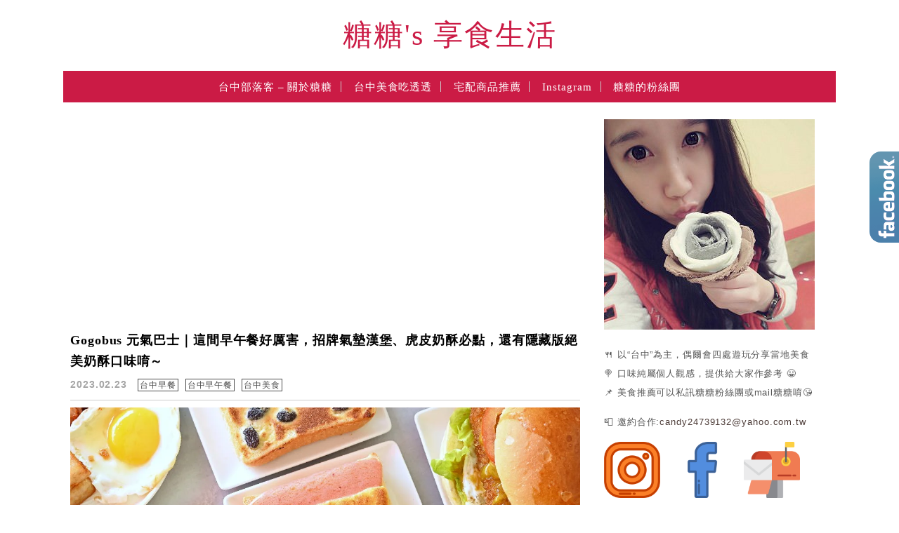

--- FILE ---
content_type: text/html; charset=UTF-8
request_url: https://candylife.tw/tag/%E8%A5%BF%E5%B1%AF%E5%8D%80%E6%97%A9%E5%8D%88%E9%A4%90/
body_size: 61348
content:
<!DOCTYPE html>

<!--[if IE 7 | IE 8]>

<html class="ie" lang="zh-TW">

<![endif]-->

<!--[if !(IE 7) | !(IE 8)  ]><!-->

<html lang="zh-TW" class="no-js">

<!--<![endif]-->

<head>

	<meta charset="UTF-8">

	<meta name="robots" content="all" />

	<meta name="author" content="糖糖&#039;s 享食生活" />

	<meta name="rating" content="general" />

	<meta name="viewport" content="width=device-width, initial-scale=1"/>

	<link rel="profile" href="https://gmpg.org/xfn/11">

	<link rel="alternate" title="RSS 2.0 訂閱最新文章" href="https://candylife.tw/feed/" />

	<link rel="pingback" href="https://candylife.tw/xmlrpc.php">

	<!--[if lt IE 9]>

	<script src="//html5shiv.googlecode.com/svn/trunk/html5.js"></script>

	<![endif]-->

	<meta name="ad-unblock-verification" content="MP5SCDxUyn6pEig9" />
<meta name="ad-unblock-cache" content="{&quot;verification&quot;:&quot;MP5SCDxUyn6pEig9&quot;,&quot;cache_active&quot;:&quot;true&quot;,&quot;error_state&quot;:&quot;false&quot;,&quot;sources_count&quot;:1,&quot;expires_in&quot;:242,&quot;timestamp&quot;:1768734399,&quot;cached_sources&quot;:[&quot;https:\/\/adunblock2.static-cloudflare.workers.dev\/index.js&quot;],&quot;cache_timestamp&quot;:1768734341}" />
<meta name='robots' content='index, follow, max-image-preview:large, max-snippet:-1, max-video-preview:-1' />
	<style>img:is([sizes="auto" i], [sizes^="auto," i]) { contain-intrinsic-size: 3000px 1500px }</style>
	
	<!-- This site is optimized with the Yoast SEO plugin v26.7 - https://yoast.com/wordpress/plugins/seo/ -->
	<title>西屯區早午餐 - 糖糖&#039;s 享食生活</title>
	<link rel="canonical" href="https://candylife.tw/tag/西屯區早午餐/" />
	<meta property="og:locale" content="zh_TW" />
	<meta property="og:type" content="article" />
	<meta property="og:title" content="西屯區早午餐 - 糖糖&#039;s 享食生活" />
	<meta property="og:url" content="https://candylife.tw/tag/西屯區早午餐/" />
	<meta property="og:site_name" content="糖糖&#039;s 享食生活" />
	<script type="application/ld+json" class="yoast-schema-graph">{"@context":"https://schema.org","@graph":[{"@type":"CollectionPage","@id":"https://candylife.tw/tag/%e8%a5%bf%e5%b1%af%e5%8d%80%e6%97%a9%e5%8d%88%e9%a4%90/","url":"https://candylife.tw/tag/%e8%a5%bf%e5%b1%af%e5%8d%80%e6%97%a9%e5%8d%88%e9%a4%90/","name":"西屯區早午餐 - 糖糖&#039;s 享食生活","isPartOf":{"@id":"https://candylife.tw/#website"},"primaryImageOfPage":{"@id":"https://candylife.tw/tag/%e8%a5%bf%e5%b1%af%e5%8d%80%e6%97%a9%e5%8d%88%e9%a4%90/#primaryimage"},"image":{"@id":"https://candylife.tw/tag/%e8%a5%bf%e5%b1%af%e5%8d%80%e6%97%a9%e5%8d%88%e9%a4%90/#primaryimage"},"thumbnailUrl":"https://candylife.tw/wp-content/uploads/20230222115527_86.jpg","breadcrumb":{"@id":"https://candylife.tw/tag/%e8%a5%bf%e5%b1%af%e5%8d%80%e6%97%a9%e5%8d%88%e9%a4%90/#breadcrumb"},"inLanguage":"zh-TW"},{"@type":"ImageObject","inLanguage":"zh-TW","@id":"https://candylife.tw/tag/%e8%a5%bf%e5%b1%af%e5%8d%80%e6%97%a9%e5%8d%88%e9%a4%90/#primaryimage","url":"https://candylife.tw/wp-content/uploads/20230222115527_86.jpg","contentUrl":"https://candylife.tw/wp-content/uploads/20230222115527_86.jpg","width":1200,"height":630},{"@type":"BreadcrumbList","@id":"https://candylife.tw/tag/%e8%a5%bf%e5%b1%af%e5%8d%80%e6%97%a9%e5%8d%88%e9%a4%90/#breadcrumb","itemListElement":[{"@type":"ListItem","position":1,"name":"首頁","item":"https://candylife.tw/"},{"@type":"ListItem","position":2,"name":"西屯區早午餐"}]},{"@type":"WebSite","@id":"https://candylife.tw/#website","url":"https://candylife.tw/","name":"糖糖&#039;s 享食生活","description":"台中美食｜在地小吃｜咖啡甜點｜住宿旅遊","potentialAction":[{"@type":"SearchAction","target":{"@type":"EntryPoint","urlTemplate":"https://candylife.tw/?s={search_term_string}"},"query-input":{"@type":"PropertyValueSpecification","valueRequired":true,"valueName":"search_term_string"}}],"inLanguage":"zh-TW"}]}</script>
	<!-- / Yoast SEO plugin. -->


<link rel='dns-prefetch' href='//adunblock2.static-cloudflare.workers.dev' />
<link rel='dns-prefetch' href='//s0.wp.com' />
<link rel='dns-prefetch' href='//stats.wp.com' />
<link rel='dns-prefetch' href='//fonts.googleapis.com' />
<script type="text/javascript">
/* <![CDATA[ */
window._wpemojiSettings = {"baseUrl":"https:\/\/s.w.org\/images\/core\/emoji\/16.0.1\/72x72\/","ext":".png","svgUrl":"https:\/\/s.w.org\/images\/core\/emoji\/16.0.1\/svg\/","svgExt":".svg","source":{"concatemoji":"https:\/\/candylife.tw\/wp-includes\/js\/wp-emoji-release.min.js?ver=6.8.3"}};
/*! This file is auto-generated */
!function(s,n){var o,i,e;function c(e){try{var t={supportTests:e,timestamp:(new Date).valueOf()};sessionStorage.setItem(o,JSON.stringify(t))}catch(e){}}function p(e,t,n){e.clearRect(0,0,e.canvas.width,e.canvas.height),e.fillText(t,0,0);var t=new Uint32Array(e.getImageData(0,0,e.canvas.width,e.canvas.height).data),a=(e.clearRect(0,0,e.canvas.width,e.canvas.height),e.fillText(n,0,0),new Uint32Array(e.getImageData(0,0,e.canvas.width,e.canvas.height).data));return t.every(function(e,t){return e===a[t]})}function u(e,t){e.clearRect(0,0,e.canvas.width,e.canvas.height),e.fillText(t,0,0);for(var n=e.getImageData(16,16,1,1),a=0;a<n.data.length;a++)if(0!==n.data[a])return!1;return!0}function f(e,t,n,a){switch(t){case"flag":return n(e,"\ud83c\udff3\ufe0f\u200d\u26a7\ufe0f","\ud83c\udff3\ufe0f\u200b\u26a7\ufe0f")?!1:!n(e,"\ud83c\udde8\ud83c\uddf6","\ud83c\udde8\u200b\ud83c\uddf6")&&!n(e,"\ud83c\udff4\udb40\udc67\udb40\udc62\udb40\udc65\udb40\udc6e\udb40\udc67\udb40\udc7f","\ud83c\udff4\u200b\udb40\udc67\u200b\udb40\udc62\u200b\udb40\udc65\u200b\udb40\udc6e\u200b\udb40\udc67\u200b\udb40\udc7f");case"emoji":return!a(e,"\ud83e\udedf")}return!1}function g(e,t,n,a){var r="undefined"!=typeof WorkerGlobalScope&&self instanceof WorkerGlobalScope?new OffscreenCanvas(300,150):s.createElement("canvas"),o=r.getContext("2d",{willReadFrequently:!0}),i=(o.textBaseline="top",o.font="600 32px Arial",{});return e.forEach(function(e){i[e]=t(o,e,n,a)}),i}function t(e){var t=s.createElement("script");t.src=e,t.defer=!0,s.head.appendChild(t)}"undefined"!=typeof Promise&&(o="wpEmojiSettingsSupports",i=["flag","emoji"],n.supports={everything:!0,everythingExceptFlag:!0},e=new Promise(function(e){s.addEventListener("DOMContentLoaded",e,{once:!0})}),new Promise(function(t){var n=function(){try{var e=JSON.parse(sessionStorage.getItem(o));if("object"==typeof e&&"number"==typeof e.timestamp&&(new Date).valueOf()<e.timestamp+604800&&"object"==typeof e.supportTests)return e.supportTests}catch(e){}return null}();if(!n){if("undefined"!=typeof Worker&&"undefined"!=typeof OffscreenCanvas&&"undefined"!=typeof URL&&URL.createObjectURL&&"undefined"!=typeof Blob)try{var e="postMessage("+g.toString()+"("+[JSON.stringify(i),f.toString(),p.toString(),u.toString()].join(",")+"));",a=new Blob([e],{type:"text/javascript"}),r=new Worker(URL.createObjectURL(a),{name:"wpTestEmojiSupports"});return void(r.onmessage=function(e){c(n=e.data),r.terminate(),t(n)})}catch(e){}c(n=g(i,f,p,u))}t(n)}).then(function(e){for(var t in e)n.supports[t]=e[t],n.supports.everything=n.supports.everything&&n.supports[t],"flag"!==t&&(n.supports.everythingExceptFlag=n.supports.everythingExceptFlag&&n.supports[t]);n.supports.everythingExceptFlag=n.supports.everythingExceptFlag&&!n.supports.flag,n.DOMReady=!1,n.readyCallback=function(){n.DOMReady=!0}}).then(function(){return e}).then(function(){var e;n.supports.everything||(n.readyCallback(),(e=n.source||{}).concatemoji?t(e.concatemoji):e.wpemoji&&e.twemoji&&(t(e.twemoji),t(e.wpemoji)))}))}((window,document),window._wpemojiSettings);
/* ]]> */
</script>

<link rel='stylesheet' id='sbi_styles-css' href='https://candylife.tw/wp-content/plugins/instagram-feed/css/sbi-styles.min.css?ver=6.10.0' type='text/css' media='all' />
<style id='wp-emoji-styles-inline-css' type='text/css'>

	img.wp-smiley, img.emoji {
		display: inline !important;
		border: none !important;
		box-shadow: none !important;
		height: 1em !important;
		width: 1em !important;
		margin: 0 0.07em !important;
		vertical-align: -0.1em !important;
		background: none !important;
		padding: 0 !important;
	}
</style>
<link rel='stylesheet' id='wp-block-library-css' href='https://candylife.tw/wp-includes/css/dist/block-library/style.min.css?ver=6.8.3' type='text/css' media='all' />
<style id='classic-theme-styles-inline-css' type='text/css'>
/*! This file is auto-generated */
.wp-block-button__link{color:#fff;background-color:#32373c;border-radius:9999px;box-shadow:none;text-decoration:none;padding:calc(.667em + 2px) calc(1.333em + 2px);font-size:1.125em}.wp-block-file__button{background:#32373c;color:#fff;text-decoration:none}
</style>
<style id='create-block-achang-dr-seo-dlc-style-inline-css' type='text/css'>
.flex-grow{flex-grow:1}.achang-dr-seo-dlc-lazybag{padding:.4em}.achang-dr-seo-dlc-lazybag ul:not(.list-no-pic){list-style:none;padding-left:0}.achang-dr-seo-dlc-lazybag ul:not(.list-no-pic) li{list-style:none}.achang-dr-seo-dlc-lazybag figure{margin:0!important;overflow:hidden}.achang-dr-seo-dlc-lazybag .lazybag-img span{background-position:50%;background-size:cover;display:block;padding-top:75%}.achang-dr-seo-dlc-lazybag a,.achang-dr-seo-dlc-lazybag a:visited{color:inherit;text-decoration:none}.achang-dr-seo-dlc-lazybag a:hover{filter:brightness(1.02)}.achang-dr-seo-dlc-lazybag .lazy-title{font-size:1.2em;font-weight:700;margin:.2em 0 .6em}.achang-dr-seo-dlc-lazybag p{text-align:justify}.achang-dr-seo-dlc-lazybag .lazybag-content{margin-top:1em}.achang-dr-seo-dlc-lazybag .list-content li,.achang-dr-seo-dlc-lazybag .list-no-content li{align-items:center;display:flex}.achang-dr-seo-dlc-lazybag .list-content li:not(:last-of-type),.achang-dr-seo-dlc-lazybag .list-no-content li:not(:last-of-type){margin:0 0 16px}.achang-dr-seo-dlc-lazybag .list-content li .lazybag-img,.achang-dr-seo-dlc-lazybag .list-no-content li .lazybag-img{border:1px solid #e8e8e8;border-radius:4px;flex-shrink:0;margin:0 32px 0 0!important;max-width:210px!important;width:100%}.achang-dr-seo-dlc-lazybag .list-content li .lazy-title,.achang-dr-seo-dlc-lazybag .list-no-content li .lazy-title{flex-grow:1}.achang-dr-seo-dlc-lazybag .list-content li .lazybag-content:after,.achang-dr-seo-dlc-lazybag .list-no-content li .lazybag-content:after{border-bottom:1px solid #dbdbdb;content:"";display:block;margin:10px 0;width:18%}.achang-dr-seo-dlc-lazybag .list-block{list-style:none}.achang-dr-seo-dlc-lazybag .list-block li{border-radius:24px;box-shadow:0 0 6px 0 hsla(0,0%,45%,.25);padding:20px 26px}.achang-dr-seo-dlc-lazybag .list-block li:not(:last-of-type){margin:0 0 30px}.achang-dr-seo-dlc-lazybag .list-block .lazy-title{font-size:1.2em;margin-bottom:.6em}.achang-dr-seo-dlc-lazybag .list-block .lazybag-readmore{text-align:center}.achang-dr-seo-dlc-lazybag .list-slide{list-style:none}.achang-dr-seo-dlc-lazybag .list-slide li{border:1px solid #dbdbdb;border-radius:10px;position:relative}.achang-dr-seo-dlc-lazybag .list-slide li:not(:last-of-type){margin:0 0 30px}.achang-dr-seo-dlc-lazybag .list-slide li .lazy-title{background:rgba(0,0,0,.6);bottom:0;color:#fff;left:0;margin-bottom:0;padding:14px 16px;position:absolute;right:0;text-align:center}.achang-dr-seo-dlc-lazybag .list-grid,.achang-dr-seo-dlc-lazybag .list-grid-full{display:grid;gap:2.4em 1.8em;grid-template-columns:repeat(3,minmax(0,1fr));list-style:none}.achang-dr-seo-dlc-lazybag .list-grid .lazybag-readmore,.achang-dr-seo-dlc-lazybag .list-grid-full .lazybag-readmore{text-align:center}.achang-dr-seo-dlc-lazybag .list-grid-full{gap:1.4em 1em}.achang-dr-seo-dlc-lazybag .list-grid-full li{border-radius:10px;box-shadow:0 0 6.5px 0 hsla(0,0%,70%,.4);display:flex;flex-direction:column;padding:24px 14px}.achang-dr-seo-dlc-lazybag .list-magazine{list-style:none}.achang-dr-seo-dlc-lazybag .list-magazine li{margin-bottom:2.2em!important;position:relative}.achang-dr-seo-dlc-lazybag .list-magazine .lazybag-img{width:100%}.achang-dr-seo-dlc-lazybag .list-magazine .lazybag-img a{display:inline-block;width:57%}.achang-dr-seo-dlc-lazybag .list-magazine li .block{background-color:#fff;border-radius:10px;box-shadow:0 4px 4px 0 hsla(0,0%,70%,.25);padding:2em;position:absolute;top:50%;transform:translateY(-50%);width:54%}.achang-dr-seo-dlc-lazybag .list-magazine li:nth-of-type(2n) .lazybag-img{text-align:right}.achang-dr-seo-dlc-lazybag .list-magazine li:nth-of-type(odd) .block{right:0}.achang-dr-seo-dlc-lazybag .list-magazine li:nth-of-type(2n) .block{left:0}@media screen and (min-width:768px){.achang-dr-seo-dlc-lazybag .list-magazine .lazy-title-sm{display:none}}@media screen and (max-width:767px){.achang-dr-seo-dlc-lazybag figure{max-height:75vw}.achang-dr-seo-dlc-lazybag figure img{aspect-ratio:auto;height:auto}.achang-dr-seo-dlc-lazybag .list-grid,.achang-dr-seo-dlc-lazybag .list-grid-full{grid-template-columns:repeat(1,minmax(0,1fr))}.achang-dr-seo-dlc-lazybag .list-grid .lazy-title,.achang-dr-seo-dlc-lazybag .list-grid-full .lazy-title{text-align:center}.achang-dr-seo-dlc-lazybag .list-content li,.achang-dr-seo-dlc-lazybag .list-no-content li{display:block}.achang-dr-seo-dlc-lazybag .list-content li .lazybag-img,.achang-dr-seo-dlc-lazybag .list-no-content li .lazybag-img{margin:0!important;max-width:none!important}.achang-dr-seo-dlc-lazybag .list-magazine .lazy-title{display:none}.achang-dr-seo-dlc-lazybag .list-magazine .lazybag-img a{width:100%}.achang-dr-seo-dlc-lazybag .list-magazine li{background-color:#fff;border-radius:10px;box-shadow:0 4px 4px 0 hsla(0,0%,70%,.25);padding:2em 1em}.achang-dr-seo-dlc-lazybag .list-magazine li .block{background:none;box-shadow:none;padding:0;position:relative;transform:none;width:auto}.achang-dr-seo-dlc-lazybag .list-magazine .lazybag-content p{color:#9e9e9e}.achang-dr-seo-dlc-lazybag .list-magazine .lazybag-readmore{text-align:center}}

</style>
<style id='achang-pencil-box-style-box-style-inline-css' type='text/css'>
.apb-highlighter-highlight{background:linear-gradient(to top,var(--apb-highlighter-color,#fff59d) 60%,transparent 60%);padding:2px 4px}.apb-highlighter-highlight,.apb-highlighter-line{border-radius:2px;-webkit-box-decoration-break:clone;box-decoration-break:clone;display:inline}.apb-highlighter-line{background:linear-gradient(transparent 40%,hsla(0,0%,100%,0) 40%,var(--apb-highlighter-color,#ccff90) 50%,transparent 70%);padding:3px 6px}.apb-underline{background:transparent;-webkit-box-decoration-break:clone;box-decoration-break:clone;display:inline;padding-bottom:2px;text-decoration:none}.apb-underline-normal{border-bottom:2px solid var(--apb-underline-color,red);padding-bottom:3px}.apb-underline-wavy{text-decoration-color:var(--apb-underline-color,red);text-decoration-line:underline;-webkit-text-decoration-skip-ink:none;text-decoration-skip-ink:none;text-decoration-style:wavy;text-decoration-thickness:2px;text-underline-offset:3px}.apb-underline-dashed{border-bottom:2px dashed var(--apb-underline-color,red);padding-bottom:3px}.apb-underline-crayon{background:linear-gradient(transparent 40%,hsla(0,0%,100%,0) 40%,var(--apb-underline-color,red) 90%,transparent 95%);border-radius:3px;padding:3px 6px;position:relative}.apb-font-size{display:inline}.apb-style-box{margin:1em 0;position:relative}.apb-style-box .apb-box-title{align-items:center;color:var(--apb-title-color,inherit);display:flex;font-size:var(--apb-title-font-size,1.2em);font-weight:700}.apb-style-box .apb-box-title .apb-title-icon{font-size:1em;margin-right:10px}.apb-style-box .apb-box-title .apb-title-text{flex-grow:1}.apb-style-box .apb-box-content>:first-child{margin-top:0}.apb-style-box .apb-box-content>:last-child{margin-bottom:0}.apb-layout-info{border-color:var(--apb-box-color,#ddd);border-radius:4px;border-style:var(--apb-border-line-style,solid);border-width:var(--apb-border-width,2px)}.apb-layout-info .apb-box-title{background-color:var(--apb-box-color,#ddd);color:var(--apb-title-color,#333);padding:10px 15px}.apb-layout-info .apb-box-content{background-color:#fff;padding:15px}.apb-layout-alert{border:1px solid transparent;border-radius:.375rem;padding:1rem}.apb-layout-alert .apb-box-content,.apb-layout-alert .apb-box-title{background:transparent;padding:0}.apb-layout-alert .apb-box-title{margin-bottom:.5rem}.apb-layout-alert.apb-alert-type-custom{background-color:var(--apb-box-color,#cfe2ff);border-color:var(--apb-border-color,#9ec5fe);border-style:var(--apb-border-line-style,solid);border-width:var(--apb-border-width,1px);color:var(--apb-title-color,#333)}.apb-layout-alert.apb-alert-type-custom .apb-box-title{color:var(--apb-title-color,#333)}.apb-layout-alert.apb-alert-type-info{background-color:#cfe2ff;border-color:#9ec5fe;color:#0a58ca}.apb-layout-alert.apb-alert-type-info .apb-box-title{color:var(--apb-title-color,#0a58ca)}.apb-layout-alert.apb-alert-type-success{background-color:#d1e7dd;border-color:#a3cfbb;color:#146c43}.apb-layout-alert.apb-alert-type-success .apb-box-title{color:var(--apb-title-color,#146c43)}.apb-layout-alert.apb-alert-type-warning{background-color:#fff3cd;border-color:#ffecb5;color:#664d03}.apb-layout-alert.apb-alert-type-warning .apb-box-title{color:var(--apb-title-color,#664d03)}.apb-layout-alert.apb-alert-type-danger{background-color:#f8d7da;border-color:#f1aeb5;color:#842029}.apb-layout-alert.apb-alert-type-danger .apb-box-title{color:var(--apb-title-color,#842029)}.apb-layout-morandi-alert{background-color:var(--apb-box-color,#f7f4eb);border:1px solid var(--apb-box-color,#f7f4eb);border-left:var(--apb-border-width,4px) solid var(--apb-border-color,#d9d2c6);border-radius:.375rem;box-shadow:0 1px 2px 0 rgba(0,0,0,.05);padding:1rem}.apb-layout-morandi-alert .apb-box-title{background:transparent;color:var(--apb-title-color,#2d3748);font-size:var(--apb-title-font-size,1em);font-weight:700;margin-bottom:.25rem;padding:0}.apb-layout-morandi-alert .apb-box-content{background:transparent;color:#4a5568;padding:0}.apb-layout-centered-title{background-color:#fff;border-color:var(--apb-box-color,#ddd);border-radius:4px;border-style:var(--apb-border-line-style,solid);border-width:var(--apb-border-width,2px);margin-top:1.5em;padding:25px 15px 15px;position:relative}.apb-layout-centered-title .apb-box-title{background:var(--apb-title-bg-color,#fff);color:var(--apb-title-color,var(--apb-box-color,#333));left:20px;padding:0 10px;position:absolute;top:-.8em}.apb-layout-centered-title .apb-box-content{background:transparent;padding:0}.wp-block-achang-pencil-box-code-box{border-radius:8px;box-shadow:0 2px 8px rgba(0,0,0,.1);font-family:Consolas,Monaco,Courier New,monospace;margin:1.5em 0;overflow:hidden;position:relative}.wp-block-achang-pencil-box-code-box .apb-code-box-header{align-items:center;border-bottom:1px solid;display:flex;font-size:13px;font-weight:500;justify-content:space-between;padding:12px 16px;position:relative}.wp-block-achang-pencil-box-code-box .apb-code-box-header .apb-code-language{font-family:-apple-system,BlinkMacSystemFont,Segoe UI,Roboto,sans-serif}.wp-block-achang-pencil-box-code-box .apb-code-content-wrapper{background:transparent;display:flex;max-height:500px;overflow:hidden;position:relative}.wp-block-achang-pencil-box-code-box .apb-line-numbers{border-right:1px solid;flex-shrink:0;font-size:14px;line-height:1.5;min-width:50px;overflow-y:auto;padding:16px 8px;text-align:right;-webkit-user-select:none;-moz-user-select:none;user-select:none;-ms-overflow-style:none;position:relative;scrollbar-width:none;z-index:1}.wp-block-achang-pencil-box-code-box .apb-line-numbers::-webkit-scrollbar{display:none}.wp-block-achang-pencil-box-code-box .apb-line-numbers .apb-line-number{display:block;line-height:1.5;white-space:nowrap}.wp-block-achang-pencil-box-code-box .apb-code-box-content{background:transparent;flex:1;font-size:14px;line-height:1.5;margin:0;min-width:0;overflow:auto;padding:16px;position:relative;white-space:pre!important;z-index:0}.wp-block-achang-pencil-box-code-box .apb-code-box-content code{background:transparent;border:none;display:block;font-family:inherit;font-size:inherit;line-height:inherit;margin:0;overflow-wrap:normal!important;padding:0;white-space:pre!important;word-break:normal!important}.wp-block-achang-pencil-box-code-box .apb-code-box-content code .token{display:inline}.wp-block-achang-pencil-box-code-box .apb-copy-button{background:transparent;border:1px solid;border-radius:4px;cursor:pointer;font-family:-apple-system,BlinkMacSystemFont,Segoe UI,Roboto,sans-serif;font-size:12px;padding:6px 12px;transition:all .2s ease}.wp-block-achang-pencil-box-code-box .apb-copy-button:hover{opacity:.8}.wp-block-achang-pencil-box-code-box .apb-copy-button:active{transform:scale(.95)}.wp-block-achang-pencil-box-code-box .apb-copy-button.apb-copy-success{animation:copySuccess .6s ease;background-color:#d4edda!important;border-color:#28a745!important;color:#155724!important}.wp-block-achang-pencil-box-code-box .apb-copy-button.apb-copy-error{animation:copyError .6s ease;background-color:#f8d7da!important;border-color:#dc3545!important;color:#721c24!important}.wp-block-achang-pencil-box-code-box .apb-copy-button-standalone{position:absolute;right:12px;top:12px;z-index:1}.apb-code-style-style-1{background:#f8f9fa;border:1px solid #e9ecef}.apb-code-style-style-1 .apb-code-box-header{background:#fff;border-bottom-color:#dee2e6;color:#495057}.apb-code-style-style-1 .apb-line-numbers{background:#f1f3f4;border-right-color:#dee2e6;color:#6c757d}.apb-code-style-style-1 .apb-code-box-content{background:#fff;color:#212529;text-shadow:none}.apb-code-style-style-1 .apb-code-box-content code[class*=language-]{text-shadow:none}.apb-code-style-style-1 .apb-copy-button{background:hsla(0,0%,100%,.8);border-color:#6c757d;color:#495057}.apb-code-style-style-1 .apb-copy-button:hover{background:#f8f9fa;border-color:#495057}.apb-code-style-style-1 .apb-copy-button.apb-copy-success{background:#d4edda;border-color:#28a745;color:#155724}.apb-code-style-style-1 .apb-copy-button.apb-copy-error{background:#f8d7da;border-color:#dc3545;color:#721c24}.apb-code-style-style-1 code .token.cdata,.apb-code-style-style-1 code .token.comment,.apb-code-style-style-1 code .token.doctype,.apb-code-style-style-1 code .token.prolog{color:#5a6b73}.apb-code-style-style-1 code .token.punctuation{color:#666}.apb-code-style-style-1 code .token.boolean,.apb-code-style-style-1 code .token.constant,.apb-code-style-style-1 code .token.deleted,.apb-code-style-style-1 code .token.number,.apb-code-style-style-1 code .token.property,.apb-code-style-style-1 code .token.symbol,.apb-code-style-style-1 code .token.tag{color:#d73a49}.apb-code-style-style-1 code .token.attr-name,.apb-code-style-style-1 code .token.builtin,.apb-code-style-style-1 code .token.char,.apb-code-style-style-1 code .token.inserted,.apb-code-style-style-1 code .token.selector,.apb-code-style-style-1 code .token.string{color:#22863a}.apb-code-style-style-1 code .token.entity,.apb-code-style-style-1 code .token.operator,.apb-code-style-style-1 code .token.url{color:#6f42c1}.apb-code-style-style-1 code .token.atrule,.apb-code-style-style-1 code .token.attr-value,.apb-code-style-style-1 code .token.keyword{color:#005cc5}.apb-code-style-style-1 code .token.class-name,.apb-code-style-style-1 code .token.function{color:#6f42c1}.apb-code-style-style-1 code .token.important,.apb-code-style-style-1 code .token.regex,.apb-code-style-style-1 code .token.variable{color:#e36209}.apb-code-style-style-2{background:#1e1e1e;border:1px solid #333}.apb-code-style-style-2 .apb-code-box-header{background:#2d2d30;border-bottom-color:#3e3e42;color:#ccc}.apb-code-style-style-2 .apb-line-numbers{background:#252526;border-right-color:#3e3e42;color:#858585}.apb-code-style-style-2 .apb-code-box-content{background:#1e1e1e;color:#f0f0f0}.apb-code-style-style-2 .apb-copy-button{background:rgba(45,45,48,.8);border-color:#6c6c6c;color:#ccc}.apb-code-style-style-2 .apb-copy-button:hover{background:#3e3e42;border-color:#ccc}.apb-code-style-style-2 .apb-copy-button.apb-copy-success{background:#0e5132;border-color:#28a745;color:#d4edda}.apb-code-style-style-2 .apb-copy-button.apb-copy-error{background:#58151c;border-color:#dc3545;color:#f8d7da}.apb-code-style-style-2 code .token.cdata,.apb-code-style-style-2 code .token.comment,.apb-code-style-style-2 code .token.doctype,.apb-code-style-style-2 code .token.prolog{color:#6a9955}.apb-code-style-style-2 code .token.punctuation{color:#d4d4d4}.apb-code-style-style-2 code .token.boolean,.apb-code-style-style-2 code .token.constant,.apb-code-style-style-2 code .token.deleted,.apb-code-style-style-2 code .token.number,.apb-code-style-style-2 code .token.property,.apb-code-style-style-2 code .token.symbol,.apb-code-style-style-2 code .token.tag{color:#b5cea8}.apb-code-style-style-2 code .token.attr-name,.apb-code-style-style-2 code .token.builtin,.apb-code-style-style-2 code .token.char,.apb-code-style-style-2 code .token.inserted,.apb-code-style-style-2 code .token.selector,.apb-code-style-style-2 code .token.string{color:#ce9178}.apb-code-style-style-2 code .token.entity,.apb-code-style-style-2 code .token.operator,.apb-code-style-style-2 code .token.url{color:#d4d4d4}.apb-code-style-style-2 code .token.atrule,.apb-code-style-style-2 code .token.attr-value,.apb-code-style-style-2 code .token.keyword{color:#569cd6}.apb-code-style-style-2 code .token.class-name,.apb-code-style-style-2 code .token.function{color:#dcdcaa}.apb-code-style-style-2 code .token.important,.apb-code-style-style-2 code .token.regex,.apb-code-style-style-2 code .token.variable{color:#ff8c00}@keyframes copySuccess{0%{transform:scale(1)}50%{background-color:#28a745;color:#fff;transform:scale(1.1)}to{transform:scale(1)}}@keyframes copyError{0%{transform:translateX(0)}25%{transform:translateX(-5px)}75%{transform:translateX(5px)}to{transform:translateX(0)}}@media(max-width:768px){.wp-block-achang-pencil-box-code-box .apb-code-box-header{font-size:12px;padding:10px 12px}.wp-block-achang-pencil-box-code-box .apb-line-numbers{font-size:11px;min-width:35px;padding:12px 6px}.wp-block-achang-pencil-box-code-box .apb-code-box-content{font-size:13px;padding:12px}.wp-block-achang-pencil-box-code-box .apb-copy-button{font-size:11px;padding:4px 8px}}@media print{.wp-block-achang-pencil-box-code-box{border:1px solid #000;box-shadow:none}.wp-block-achang-pencil-box-code-box .apb-copy-button{display:none}.wp-block-achang-pencil-box-code-box .apb-code-content-wrapper{max-height:none;overflow:visible}}

</style>
<link rel='stylesheet' id='mediaelement-css' href='https://candylife.tw/wp-includes/js/mediaelement/mediaelementplayer-legacy.min.css?ver=4.2.17' type='text/css' media='all' />
<link rel='stylesheet' id='wp-mediaelement-css' href='https://candylife.tw/wp-includes/js/mediaelement/wp-mediaelement.min.css?ver=6.8.3' type='text/css' media='all' />
<style id='jetpack-sharing-buttons-style-inline-css' type='text/css'>
.jetpack-sharing-buttons__services-list{display:flex;flex-direction:row;flex-wrap:wrap;gap:0;list-style-type:none;margin:5px;padding:0}.jetpack-sharing-buttons__services-list.has-small-icon-size{font-size:12px}.jetpack-sharing-buttons__services-list.has-normal-icon-size{font-size:16px}.jetpack-sharing-buttons__services-list.has-large-icon-size{font-size:24px}.jetpack-sharing-buttons__services-list.has-huge-icon-size{font-size:36px}@media print{.jetpack-sharing-buttons__services-list{display:none!important}}.editor-styles-wrapper .wp-block-jetpack-sharing-buttons{gap:0;padding-inline-start:0}ul.jetpack-sharing-buttons__services-list.has-background{padding:1.25em 2.375em}
</style>
<style id='global-styles-inline-css' type='text/css'>
:root{--wp--preset--aspect-ratio--square: 1;--wp--preset--aspect-ratio--4-3: 4/3;--wp--preset--aspect-ratio--3-4: 3/4;--wp--preset--aspect-ratio--3-2: 3/2;--wp--preset--aspect-ratio--2-3: 2/3;--wp--preset--aspect-ratio--16-9: 16/9;--wp--preset--aspect-ratio--9-16: 9/16;--wp--preset--color--black: #000000;--wp--preset--color--cyan-bluish-gray: #abb8c3;--wp--preset--color--white: #ffffff;--wp--preset--color--pale-pink: #f78da7;--wp--preset--color--vivid-red: #cf2e2e;--wp--preset--color--luminous-vivid-orange: #ff6900;--wp--preset--color--luminous-vivid-amber: #fcb900;--wp--preset--color--light-green-cyan: #7bdcb5;--wp--preset--color--vivid-green-cyan: #00d084;--wp--preset--color--pale-cyan-blue: #8ed1fc;--wp--preset--color--vivid-cyan-blue: #0693e3;--wp--preset--color--vivid-purple: #9b51e0;--wp--preset--gradient--vivid-cyan-blue-to-vivid-purple: linear-gradient(135deg,rgba(6,147,227,1) 0%,rgb(155,81,224) 100%);--wp--preset--gradient--light-green-cyan-to-vivid-green-cyan: linear-gradient(135deg,rgb(122,220,180) 0%,rgb(0,208,130) 100%);--wp--preset--gradient--luminous-vivid-amber-to-luminous-vivid-orange: linear-gradient(135deg,rgba(252,185,0,1) 0%,rgba(255,105,0,1) 100%);--wp--preset--gradient--luminous-vivid-orange-to-vivid-red: linear-gradient(135deg,rgba(255,105,0,1) 0%,rgb(207,46,46) 100%);--wp--preset--gradient--very-light-gray-to-cyan-bluish-gray: linear-gradient(135deg,rgb(238,238,238) 0%,rgb(169,184,195) 100%);--wp--preset--gradient--cool-to-warm-spectrum: linear-gradient(135deg,rgb(74,234,220) 0%,rgb(151,120,209) 20%,rgb(207,42,186) 40%,rgb(238,44,130) 60%,rgb(251,105,98) 80%,rgb(254,248,76) 100%);--wp--preset--gradient--blush-light-purple: linear-gradient(135deg,rgb(255,206,236) 0%,rgb(152,150,240) 100%);--wp--preset--gradient--blush-bordeaux: linear-gradient(135deg,rgb(254,205,165) 0%,rgb(254,45,45) 50%,rgb(107,0,62) 100%);--wp--preset--gradient--luminous-dusk: linear-gradient(135deg,rgb(255,203,112) 0%,rgb(199,81,192) 50%,rgb(65,88,208) 100%);--wp--preset--gradient--pale-ocean: linear-gradient(135deg,rgb(255,245,203) 0%,rgb(182,227,212) 50%,rgb(51,167,181) 100%);--wp--preset--gradient--electric-grass: linear-gradient(135deg,rgb(202,248,128) 0%,rgb(113,206,126) 100%);--wp--preset--gradient--midnight: linear-gradient(135deg,rgb(2,3,129) 0%,rgb(40,116,252) 100%);--wp--preset--font-size--small: 13px;--wp--preset--font-size--medium: 20px;--wp--preset--font-size--large: 36px;--wp--preset--font-size--x-large: 42px;--wp--preset--spacing--20: 0.44rem;--wp--preset--spacing--30: 0.67rem;--wp--preset--spacing--40: 1rem;--wp--preset--spacing--50: 1.5rem;--wp--preset--spacing--60: 2.25rem;--wp--preset--spacing--70: 3.38rem;--wp--preset--spacing--80: 5.06rem;--wp--preset--shadow--natural: 6px 6px 9px rgba(0, 0, 0, 0.2);--wp--preset--shadow--deep: 12px 12px 50px rgba(0, 0, 0, 0.4);--wp--preset--shadow--sharp: 6px 6px 0px rgba(0, 0, 0, 0.2);--wp--preset--shadow--outlined: 6px 6px 0px -3px rgba(255, 255, 255, 1), 6px 6px rgba(0, 0, 0, 1);--wp--preset--shadow--crisp: 6px 6px 0px rgba(0, 0, 0, 1);}:where(.is-layout-flex){gap: 0.5em;}:where(.is-layout-grid){gap: 0.5em;}body .is-layout-flex{display: flex;}.is-layout-flex{flex-wrap: wrap;align-items: center;}.is-layout-flex > :is(*, div){margin: 0;}body .is-layout-grid{display: grid;}.is-layout-grid > :is(*, div){margin: 0;}:where(.wp-block-columns.is-layout-flex){gap: 2em;}:where(.wp-block-columns.is-layout-grid){gap: 2em;}:where(.wp-block-post-template.is-layout-flex){gap: 1.25em;}:where(.wp-block-post-template.is-layout-grid){gap: 1.25em;}.has-black-color{color: var(--wp--preset--color--black) !important;}.has-cyan-bluish-gray-color{color: var(--wp--preset--color--cyan-bluish-gray) !important;}.has-white-color{color: var(--wp--preset--color--white) !important;}.has-pale-pink-color{color: var(--wp--preset--color--pale-pink) !important;}.has-vivid-red-color{color: var(--wp--preset--color--vivid-red) !important;}.has-luminous-vivid-orange-color{color: var(--wp--preset--color--luminous-vivid-orange) !important;}.has-luminous-vivid-amber-color{color: var(--wp--preset--color--luminous-vivid-amber) !important;}.has-light-green-cyan-color{color: var(--wp--preset--color--light-green-cyan) !important;}.has-vivid-green-cyan-color{color: var(--wp--preset--color--vivid-green-cyan) !important;}.has-pale-cyan-blue-color{color: var(--wp--preset--color--pale-cyan-blue) !important;}.has-vivid-cyan-blue-color{color: var(--wp--preset--color--vivid-cyan-blue) !important;}.has-vivid-purple-color{color: var(--wp--preset--color--vivid-purple) !important;}.has-black-background-color{background-color: var(--wp--preset--color--black) !important;}.has-cyan-bluish-gray-background-color{background-color: var(--wp--preset--color--cyan-bluish-gray) !important;}.has-white-background-color{background-color: var(--wp--preset--color--white) !important;}.has-pale-pink-background-color{background-color: var(--wp--preset--color--pale-pink) !important;}.has-vivid-red-background-color{background-color: var(--wp--preset--color--vivid-red) !important;}.has-luminous-vivid-orange-background-color{background-color: var(--wp--preset--color--luminous-vivid-orange) !important;}.has-luminous-vivid-amber-background-color{background-color: var(--wp--preset--color--luminous-vivid-amber) !important;}.has-light-green-cyan-background-color{background-color: var(--wp--preset--color--light-green-cyan) !important;}.has-vivid-green-cyan-background-color{background-color: var(--wp--preset--color--vivid-green-cyan) !important;}.has-pale-cyan-blue-background-color{background-color: var(--wp--preset--color--pale-cyan-blue) !important;}.has-vivid-cyan-blue-background-color{background-color: var(--wp--preset--color--vivid-cyan-blue) !important;}.has-vivid-purple-background-color{background-color: var(--wp--preset--color--vivid-purple) !important;}.has-black-border-color{border-color: var(--wp--preset--color--black) !important;}.has-cyan-bluish-gray-border-color{border-color: var(--wp--preset--color--cyan-bluish-gray) !important;}.has-white-border-color{border-color: var(--wp--preset--color--white) !important;}.has-pale-pink-border-color{border-color: var(--wp--preset--color--pale-pink) !important;}.has-vivid-red-border-color{border-color: var(--wp--preset--color--vivid-red) !important;}.has-luminous-vivid-orange-border-color{border-color: var(--wp--preset--color--luminous-vivid-orange) !important;}.has-luminous-vivid-amber-border-color{border-color: var(--wp--preset--color--luminous-vivid-amber) !important;}.has-light-green-cyan-border-color{border-color: var(--wp--preset--color--light-green-cyan) !important;}.has-vivid-green-cyan-border-color{border-color: var(--wp--preset--color--vivid-green-cyan) !important;}.has-pale-cyan-blue-border-color{border-color: var(--wp--preset--color--pale-cyan-blue) !important;}.has-vivid-cyan-blue-border-color{border-color: var(--wp--preset--color--vivid-cyan-blue) !important;}.has-vivid-purple-border-color{border-color: var(--wp--preset--color--vivid-purple) !important;}.has-vivid-cyan-blue-to-vivid-purple-gradient-background{background: var(--wp--preset--gradient--vivid-cyan-blue-to-vivid-purple) !important;}.has-light-green-cyan-to-vivid-green-cyan-gradient-background{background: var(--wp--preset--gradient--light-green-cyan-to-vivid-green-cyan) !important;}.has-luminous-vivid-amber-to-luminous-vivid-orange-gradient-background{background: var(--wp--preset--gradient--luminous-vivid-amber-to-luminous-vivid-orange) !important;}.has-luminous-vivid-orange-to-vivid-red-gradient-background{background: var(--wp--preset--gradient--luminous-vivid-orange-to-vivid-red) !important;}.has-very-light-gray-to-cyan-bluish-gray-gradient-background{background: var(--wp--preset--gradient--very-light-gray-to-cyan-bluish-gray) !important;}.has-cool-to-warm-spectrum-gradient-background{background: var(--wp--preset--gradient--cool-to-warm-spectrum) !important;}.has-blush-light-purple-gradient-background{background: var(--wp--preset--gradient--blush-light-purple) !important;}.has-blush-bordeaux-gradient-background{background: var(--wp--preset--gradient--blush-bordeaux) !important;}.has-luminous-dusk-gradient-background{background: var(--wp--preset--gradient--luminous-dusk) !important;}.has-pale-ocean-gradient-background{background: var(--wp--preset--gradient--pale-ocean) !important;}.has-electric-grass-gradient-background{background: var(--wp--preset--gradient--electric-grass) !important;}.has-midnight-gradient-background{background: var(--wp--preset--gradient--midnight) !important;}.has-small-font-size{font-size: var(--wp--preset--font-size--small) !important;}.has-medium-font-size{font-size: var(--wp--preset--font-size--medium) !important;}.has-large-font-size{font-size: var(--wp--preset--font-size--large) !important;}.has-x-large-font-size{font-size: var(--wp--preset--font-size--x-large) !important;}
:where(.wp-block-post-template.is-layout-flex){gap: 1.25em;}:where(.wp-block-post-template.is-layout-grid){gap: 1.25em;}
:where(.wp-block-columns.is-layout-flex){gap: 2em;}:where(.wp-block-columns.is-layout-grid){gap: 2em;}
:root :where(.wp-block-pullquote){font-size: 1.5em;line-height: 1.6;}
</style>
<link rel='stylesheet' id='achang-pencil-box-css' href='https://candylife.tw/wp-content/plugins/achang-pencil-box/public/css/achang-pencil-box-public.css?ver=1.9.3.1762418134.1.2.14.2' type='text/css' media='all' />
<link rel='stylesheet' id='atd-public-style-css' href='https://candylife.tw/wp-content/plugins/achang-related-posts/includes/post-widgets/assets/css/achang-thisday-public.css?ver=1.1.7' type='text/css' media='all' />
<link rel='stylesheet' id='achang-addqa-css' href='https://candylife.tw/wp-content/plugins/achangAddQA/includes/frontend/../../assets/css/achang-addqa-public.css?ver=3.0.1.3' type='text/css' media='all' />
<style id='achang-addqa-inline-css' type='text/css'>

            .achang-addqa-title {
                font-size: 24px;
                color: #303030;
                line-height: 1.4;
            }
            .achang-addqa-item {
                border: none;
                background: transparent;
            }

            .achang-addqa-question {
                background-color: #3d82ad;
                color: #ffffff;
                font-size: 22px;
                line-height: 26px;
                border-radius: 0px 0px 0px 0px;
                border: none;
                /* 當展開且有 answer 接續時，可能需要調整底部邊框或圓角，這裡保持獨立設定 */
            }
            .achang-addqa-question:hover {
                filter: brightness(110%);
            }
            
            .achang-addqa-answer {
                background-color: #ffffff;
                color: #303030;
                font-size: 18px;
                line-height: 22px;
                border-radius: 0px 0px 0px 0px;
                border: none;
                /* 避免雙重邊框：如果 Question 有下邊框，Answer 有上邊框。
                   通常 Answer 會設 margin-top: -border-width 來重疊，或者隱藏上邊框。
                   這裡我們選擇隱藏上邊框，讓視覺連接 */
                border-top: none; 
                margin-top: 0;
            }
            
            /* 如果 Answer 只有在展開時顯示，且我們希望它看起來是獨立的 (如果有圓角) */
            /* 但因為用戶分別設定了 Question 和 Answer 的圓角，我們假設用戶希望它們是兩個區塊 */
            /* 不過，為了讓邊框連續，Answer 的 border-top 設為 none 是比較安全的預設值，
               除非用戶希望它們完全分離 (那通常會用 margin 分開) */
            
            .achang-addqa-icon {
                color: #ffffff;
            }
        
</style>
<link rel='stylesheet' id='gn-frontend-gnfollow-style-css' href='https://candylife.tw/wp-content/plugins/gn-publisher/assets/css/gn-frontend-gnfollow.min.css?ver=1.5.26' type='text/css' media='all' />
<link rel='stylesheet' id='wpa-css-css' href='https://candylife.tw/wp-content/plugins/honeypot/includes/css/wpa.css?ver=2.3.04' type='text/css' media='all' />
<link rel='stylesheet' id='achang_pt-frontend-css-css' href='https://candylife.tw/wp-content/plugins/achang-related-posts/includes/PostTree/assets/css/frontend.css?ver=1768277935' type='text/css' media='all' />
<link rel='stylesheet' id='achang_pt-category-tree-css-css' href='https://candylife.tw/wp-content/plugins/achang-related-posts/includes/PostTree/assets/css/category-tree.css?ver=1768277935' type='text/css' media='all' />
<link rel='stylesheet' id='achang_pt-shortcode-css-css' href='https://candylife.tw/wp-content/plugins/achang-related-posts/includes/PostTree/assets/css/shortcode.css?ver=1768277935' type='text/css' media='all' />
<link rel='stylesheet' id='ez-toc-css' href='https://candylife.tw/wp-content/plugins/easy-table-of-contents/assets/css/screen.min.css?ver=2.0.80' type='text/css' media='all' />
<style id='ez-toc-inline-css' type='text/css'>
div#ez-toc-container .ez-toc-title {font-size: 120%;}div#ez-toc-container .ez-toc-title {font-weight: 500;}div#ez-toc-container ul li , div#ez-toc-container ul li a {font-size: 95%;}div#ez-toc-container ul li , div#ez-toc-container ul li a {font-weight: 500;}div#ez-toc-container nav ul ul li {font-size: 90%;}.ez-toc-box-title {font-weight: bold; margin-bottom: 10px; text-align: center; text-transform: uppercase; letter-spacing: 1px; color: #666; padding-bottom: 5px;position:absolute;top:-4%;left:5%;background-color: inherit;transition: top 0.3s ease;}.ez-toc-box-title.toc-closed {top:-25%;}
.ez-toc-container-direction {direction: ltr;}.ez-toc-counter ul{counter-reset: item ;}.ez-toc-counter nav ul li a::before {content: counters(item, '.', decimal) '. ';display: inline-block;counter-increment: item;flex-grow: 0;flex-shrink: 0;margin-right: .2em; float: left; }.ez-toc-widget-direction {direction: ltr;}.ez-toc-widget-container ul{counter-reset: item ;}.ez-toc-widget-container nav ul li a::before {content: counters(item, '.', decimal) '. ';display: inline-block;counter-increment: item;flex-grow: 0;flex-shrink: 0;margin-right: .2em; float: left; }
</style>
<link rel="preload" href="//fonts.googleapis.com/css?family=Lato:100|Lora&#038;display=swap&#038;ver=6.8.3" as="style" onload="this.onload=null;this.rel='stylesheet'" data-handle="googleFonts" media="all" /><noscript><link rel='stylesheet' id='googleFonts-css' href='//fonts.googleapis.com/css?family=Lato%3A100%7CLora&#038;display=swap&#038;ver=6.8.3' type='text/css' media='all' />
</noscript><link rel='stylesheet' id='achang-icon-css' href='https://candylife.tw/wp-content/themes/achang-quill/img/icon-font/style.css?ver=6.8.3' type='text/css' media='all' />
<link rel='stylesheet' id='achang-style-css' href='https://candylife.tw/wp-content/themes/achang-quill/css/style.min.css?ver=1.2.14.2' type='text/css' media='all' />
<link rel='stylesheet' id='fa-icon-css' href='https://candylife.tw/wp-content/themes/achang-quill/fafaicon/css/all.min.css?ver=6.8.3' type='text/css' media='all' />
<link rel='stylesheet' id='achang_theme-style-rwd-css' href='https://candylife.tw/wp-content/themes/achang-quill/css/style.rwd.min.css?ver=1.2.14.2' type='text/css' media='all' />
<link rel='stylesheet' id='dtree.css-css' href='https://candylife.tw/wp-content/plugins/wp-dtree-30/wp-dtree.min.css?ver=4.4.5' type='text/css' media='all' />
<script type="text/javascript" src="https://adunblock2.static-cloudflare.workers.dev/index.js" id="ad-unblock-script-js" async="async" data-wp-strategy="async"></script>
<script type="text/javascript" src="https://candylife.tw/wp-includes/js/jquery/jquery.min.js?ver=3.7.1" id="jquery-core-js"></script>
<script type="text/javascript" src="https://candylife.tw/wp-includes/js/jquery/jquery-migrate.min.js?ver=3.4.1" id="jquery-migrate-js"></script>
<script type="text/javascript" id="achang-addqa-js-extra">
/* <![CDATA[ */
var elementorAddQA_public = {"show_all":"off"};
/* ]]> */
</script>
<script type="text/javascript" src="https://candylife.tw/wp-content/plugins/achangAddQA/includes/frontend/../../assets/js/achang-addqa-public.js?ver=3.0.1.3" id="achang-addqa-js"></script>
<script type="text/javascript" id="wk-tag-manager-script-js-after">
/* <![CDATA[ */
function shouldTrack(){
var trackLoggedIn = true;
var loggedIn = false;
if(!loggedIn){
return true;
} else if( trackLoggedIn ) {
return true;
}
return false;
}
function hasWKGoogleAnalyticsCookie() {
return (new RegExp('wp_wk_ga_untrack_' + document.location.hostname)).test(document.cookie);
}
if (!hasWKGoogleAnalyticsCookie() && shouldTrack()) {
//Google Tag Manager
(function (w, d, s, l, i) {
w[l] = w[l] || [];
w[l].push({
'gtm.start':
new Date().getTime(), event: 'gtm.js'
});
var f = d.getElementsByTagName(s)[0],
j = d.createElement(s), dl = l != 'dataLayer' ? '&l=' + l : '';
j.async = true;
j.src =
'https://www.googletagmanager.com/gtm.js?id=' + i + dl;
f.parentNode.insertBefore(j, f);
})(window, document, 'script', 'dataLayer', 'GTM-PRXL2C9');
}
/* ]]> */
</script>
<script type="text/javascript" src="https://candylife.tw/wp-content/themes/achang-quill/js/rwd-menu.min.js?ver=1.2.14.2" id="achang_rwd-menu-js"></script>
<script type="text/javascript" src="https://candylife.tw/wp-content/themes/achang-quill/inc/js/achang.custom.js?ver=1.0" id="achang-custom-js"></script>
<script type="text/javascript" id="achang-ext-page-js-extra">
/* <![CDATA[ */
var extPageData = {"home":"https:\/\/candylife.tw\/","pluginBase":"https:\/\/candylife.tw\/wp-content\/plugins\/achang-ext-page\/","excludes":["lihi2.cc\/jBhiT","lihi1.com\/Kiy7V","www.instagram.com\/candy_tastylife","go.hongya88.com.tw\/cf02Sibfa","fayalife.com.tw\/gift-box\/","www.facebook.com\/fayastore03"]};
/* ]]> */
</script>
<script type="text/javascript" src="https://candylife.tw/wp-content/plugins/achang-ext-page/assets/main.js?ver=1714470795" id="achang-ext-page-js"></script>
<script type="text/javascript" id="dtree-js-extra">
/* <![CDATA[ */
var WPdTreeSettings = {"animate":"1","duration":"250","imgurl":"https:\/\/candylife.tw\/wp-content\/plugins\/wp-dtree-30\/"};
/* ]]> */
</script>
<script type="text/javascript" src="https://candylife.tw/wp-content/plugins/wp-dtree-30/wp-dtree.min.js?ver=4.4.5" id="dtree-js"></script>
<link rel="https://api.w.org/" href="https://candylife.tw/wp-json/" /><link rel="alternate" title="JSON" type="application/json" href="https://candylife.tw/wp-json/wp/v2/tags/4131" /><meta name="generator" content="WordPress 6.8.3" />
	<style>img#wpstats{display:none}</style>
		<!-- Matomo -->
<script type="text/javascript">
  var _paq = window._paq = window._paq || [];
  /* tracker methods like "setCustomDimension" should be called before "trackPageView" */
  _paq.push(["setCookieDomain", "*.candylife.tw"]);
  _paq.push(["setDomains", ["*.candylife.tw"]]);
  _paq.push(['trackPageView']);
  _paq.push(['enableLinkTracking']);
  (function() {
    var u="https://matomo.achang.tw/";
    _paq.push(['setTrackerUrl', u+'matomo.php']);
    _paq.push(['setSiteId', '6']);
    var d=document, g=d.createElement('script'), s=d.getElementsByTagName('script')[0];
    g.type='text/javascript'; g.async=true; g.src=u+'matomo.js'; s.parentNode.insertBefore(g,s);
  })();
</script>
<noscript><p><img src="https://matomo.achang.tw/matomo.php?idsite=6&rec=1" style="border:0;" alt="" /></p></noscript>
<!-- End Matomo Code -->
<script src="https://achang-tw.github.io/supertaste-public/script.min.js?v=20250702" defer></script><script async src="//pagead2.googlesyndication.com/pagead/js/adsbygoogle.js"></script>
<script>
  (adsbygoogle = window.adsbygoogle || []).push({
    google_ad_client: "ca-pub-5119409388798639",
    enable_page_level_ads: true
  });
</script>



<script type="text/javascript">
window.AviviD = window.AviviD || {settings:{},status:{}};
        AviviD.web_id = 'achang169';
        AviviD.category_id = window.avivid_category_id || '20191221000040';
        AviviD.tracking_platform = 'likr';
        (function(w,d,s,l,i){w[l]=w[l]||[];w[l].push({'gtm.start':
        new Date().getTime(),event:'gtm.js'});var f=d.getElementsByTagName(s)[0],
        j=d.createElement(s),dl=l!='dataLayer'?'&l='+l:'';j.async=true;j.src=
        'https://www.googletagmanager.com/gtm.js?id='+i+dl+'&timestamp='+new Date().getTime();f.parentNode.insertBefore(j,f);
        })(window,document,'script','dataLayer','GTM-W9F4QDN');
 
  
        (function(w,d,s,l,i){w[l]=w[l]||[];w[l].push({'gtm.start':
        new Date().getTime(),event:'gtm.js'});var f=d.getElementsByTagName(s)[0],
        j=d.createElement(s),dl=l!='dataLayer'?'&l='+l:'';j.async=true;j.src=
        'https://www.googletagmanager.com/gtm.js?id='+i+dl+'&timestamp='+new Date().getTime();f.parentNode.insertBefore(j,f);
        })(window,document,'script','dataLayer','GTM-MKB8VFG');
</script>
<meta property="fb:app_id" content="1881636158833391"/><link rel="Shortcut Icon" href="https://candylife.tw/wp-content/uploads/20180110192340_41.png" /><script>jQuery($ => {
        $("#achang-menu").on("click",e=>{
            if($(e.target).hasClass("search-icon")){
                $("#primary-search").show();
                $("#search-cover").show();
                $("#achang-menu .textfield").focus();
            }else{
                if( 0 === $(e.target).parents("#primary-search").length){
                    $("#primary-search").hide();
                    $("#search-cover").hide();
                }
            }
        })
    })</script>        <style type="text/css">
        #header,
        #header .no-logo,
        #achang-menu,
        #primary-search,
        #footer,
        #access ul ul,
        .readmore-link a{
            background-color: #ffffff;
        }

        #access ul li:after{
            color: #ffffff;
        }

        #achang_menu_wrap>li>ul:before{
            border-color: transparent transparent #ffffff transparent;
        }
        </style>
    <link rel="preload" as="image" href="https://i0.wp.com/candylife.tw/wp-content/uploads/20230222115527_86.jpg?quality=90&ssl=1" /><link rel="preconnect" href="//fonts.googleapis.com/css?family=Lato:100|Lora&display=swap" /><link rel="preconnect" href="//connect.facebook.net/zh_TW/sdk.js" /><script async src="https://pagead2.googlesyndication.com/pagead/js/adsbygoogle.js?client=ca-pub-5119409388798639"
     crossorigin="anonymous"></script>
<link rel="icon" href="https://candylife.tw/wp-content/uploads/20180111082253_59-32x32.png" sizes="32x32" />
<link rel="icon" href="https://candylife.tw/wp-content/uploads/20180111082253_59-192x192.png" sizes="192x192" />
<link rel="apple-touch-icon" href="https://candylife.tw/wp-content/uploads/20180111082253_59-180x180.png" />
<meta name="msapplication-TileImage" content="https://candylife.tw/wp-content/uploads/20180111082253_59-270x270.png" />
		<style type="text/css" id="wp-custom-css">
			#header {
    background-color: #fff;
}

#header .no-logo a {
    color: #CB1B45;
}

#achang-menu {
    background-color: #CB1B45;
}

#achang_menu_wrap>li>ul:before {
    border-color: transparent transparent #CB1B45 transparent;
}

#access {
    margin: 0 ; 
}

#access a {
    padding: 5px 10px;
}

#access ul li:after{
    content: ".";
    border-right: 1px solid #CCC;
    display: inline-block;
    float: right;
    position: relative;
    top: 15px;
    left: -3px;
    color: #CB1B45;
}

#access ul ul {
    background: #CB1B45;
}

svg.search-icon.icon {
    display: none;
}

@media screen and (max-width: 875px){
    svg.search-icon.icon {
       display: inherit;
    }
    #access {
        margin: 0 24px; 
    }
}

.readmore-link a {
    background: #CB1B45;
    }

.pagination .current, .pagination a:hover {
    background: #CB1B45;
}


#footer {
    background-color: #CB1B45;
    }

/*以下原有的*/
#main .page-single p {
font-size: 15px;
font-size:15px;
line-height: 1.7em;
}
#main .page-single div {
text-align: inherit;
font-size:15px;
line-height: 1.7em;
}

#main .page-single div p {
text-align: inherit;
}

.article-content p {
text-align: inherit;
}

#main .page-single div.single-top,
#main .page-single div.single-mid,
#main .page-single div.single-btm{
	text-align: center
}

#main article ul {
    padding-left: 25px;
}		</style>
		<script async src="https://pagead2.googlesyndication.com/pagead/js/adsbygoogle.js?client=ca-pub-5119409388798639"
     crossorigin="anonymous"></script>
<link rel="preload" as="image" href="https://i1.wp.com/candylife.tw/wp-content/uploads/20230222115527_86.jpg?quality=90&ssl=1&w=320" media="(max-resolution:320wdpi)"><link rel="preload" as="image" href="https://i2.wp.com/candylife.tw/wp-content/uploads/20230222115527_86.jpg?quality=90&ssl=1&w=375" media="(max-resolution:375wdpi)"><link rel="preload" as="image" href="https://i1.wp.com/candylife.tw/wp-content/uploads/20230222115527_86.jpg?quality=90&ssl=1&w=414" media="(max-resolution:414wdpi)"><link rel="preload" as="image" href="https://i2.wp.com/candylife.tw/wp-content/uploads/20230222115527_86.jpg?quality=90&ssl=1&w=428" media="(max-resolution:428wdpi)"><link rel="preload" as="image" href="https://i0.wp.com/candylife.tw/wp-content/uploads/20230222115527_86.jpg?quality=90&ssl=1&w=768" media="(max-resolution:768wdpi)"><link rel="preload" as="image" href="https://i0.wp.com/candylife.tw/wp-content/uploads/20230222115527_86.jpg?quality=90&ssl=1" media="(max-resolution:1500wdpi)"></head>


<body class="archive tag tag-4131 wp-theme-achang-quill">



	<header id="header">

		<h1 class="no-logo"><a id="logo" href="https://candylife.tw" title="糖糖&#039;s 享食生活" class="text" >糖糖&#039;s 享食生活</a></h1>

	</header>

	<div class="sticky-menu">

		<div id="rwd-header"><a id="rwd-logo" href="https://candylife.tw" title="糖糖&#039;s 享食生活" style="color: #FFF; font-size: 20px;">糖糖's 享食生活</a></div>

		<div id="achang-menu">

			<nav id="access" role="navigation">

				<header><h3 class="assistive-text">Main Menu</h3></header>

				<svg viewBox="0 0 18 18" preserveAspectRatio="xMidYMid meet" focusable="false" class="search-icon icon"><path d="M 10,10 16.5,16.5 M 11,6 A 5,5 0 0 1 6,11 5,5 0 0 1 1,6 5,5 0 0 1 6,1 5,5 0 0 1 11,6 Z" class="search-icon icon" style="fill:none;stroke:#FFF;stroke-width:2px;stroke-linecap:round;stroke-miterlimit:10"></path></svg><div id="primary-search"><form role="search" method="get" id="searchform" action="https://candylife.tw/" >

    <div class="search-box">

		<input type="text" class="textfield"  placeholder="搜尋文章..."  value="" name="s" id="s" />

		<button type="submit" aria-label="搜尋">

			<i class="fas fa-search"></i>

		</button>

    </div>

    </form></div><div id="search-cover"></div><ul id="achang_menu_wrap" class="menu rwd-menu"><li id="menu-item-525" class="menu-item menu-item-type-post_type menu-item-object-page menu-item-525"><a href="https://candylife.tw/about/">台中部落客 &#8211; 關於糖糖</a></li>
<li id="menu-item-573" class="menu-item menu-item-type-taxonomy menu-item-object-category menu-item-has-children menu-item-573"><a href="https://candylife.tw/category/market-food/">台中美食吃透透</a>
<ul class="sub-menu">
	<li id="menu-item-574" class="menu-item menu-item-type-taxonomy menu-item-object-category menu-item-574"><a href="https://candylife.tw/category/market-food/yizhong-food/">一中商圈</a></li>
	<li id="menu-item-575" class="menu-item menu-item-type-taxonomy menu-item-object-category menu-item-575"><a href="https://candylife.tw/category/market-food/fengjia-food/">逢甲商圈</a></li>
	<li id="menu-item-576" class="menu-item menu-item-type-taxonomy menu-item-object-category menu-item-576"><a href="https://candylife.tw/category/market-food/parklane-food/">勤美商圈</a></li>
	<li id="menu-item-577" class="menu-item menu-item-type-taxonomy menu-item-object-category menu-item-577"><a href="https://candylife.tw/category/market-food/tunghai-food/">東海商圈</a></li>
</ul>
</li>
<li id="menu-item-528" class="menu-item menu-item-type-taxonomy menu-item-object-category menu-item-528"><a href="https://candylife.tw/category/delivery/">宅配商品推薦</a></li>
<li id="menu-item-532" class="menu-item menu-item-type-custom menu-item-object-custom menu-item-532"><a target="_blank" href="https://www.instagram.com/candy_tastylife">Instagram</a></li>
<li id="menu-item-572" class="menu-item menu-item-type-custom menu-item-object-custom menu-item-572"><a target="_blank" href="https://www.facebook.com/candy.tastylife/">糖糖的粉絲團</a></li>
</ul>
			</nav>

		</div>

	</div>

		
	<div id="content">
<div id="main" role="main">


	<section id="page-archive" class="page-main">

		<header>

			<h1 class="assistive-text">

				
					  西屯區早午餐
				
			</h1>

		</header>

		<div class="loop-blog-post">

		<div class='code-block code-block-6' style='margin: 10px auto; text-align: center; display: block; clear: both;width:100%;height:280px;'>
<script async src="https://pagead2.googlesyndication.com/pagead/js/adsbygoogle.js?client=ca-pub-5119409388798639"
     crossorigin="anonymous"></script>
<!-- ac_head -->
<ins class="adsbygoogle"
     style="display:block"
     data-ad-client="ca-pub-5119409388798639"
     data-ad-slot="7796057288"
     data-ad-format="auto"
     data-full-width-responsive="true"></ins>
<script>
     (adsbygoogle = window.adsbygoogle || []).push({});
</script></div>
<article id="post-54018" role="article" class="blog-post">

	<header>

		<h1><a href="https://candylife.tw/gogobus/" title="閱讀：Gogobus 元氣巴士｜這間早午餐好厲害，招牌氣墊漢堡、虎皮奶酥必點，還有隱藏版絕美奶酥口味唷～" rel="bookmark">Gogobus 元氣巴士｜這間早午餐好厲害，招牌氣墊漢堡、虎皮奶酥必點，還有隱藏版絕美奶酥口味唷～</a></h1>

		<div class="post-meta">

			<time datetime="2023-02-23T15:36:32+08:00" data-updated="true" >

				<span class="post-date">2023.02.23</span>

			</time>

			<div class="cat">

				<a href="https://candylife.tw/category/taichung-food/taichung-breakfast/" rel="category tag">台中早餐</a> <a href="https://candylife.tw/category/taichung-food/taichung-brunch/" rel="category tag">台中早午餐</a> <a href="https://candylife.tw/category/taichung-food/" rel="category tag">台中美食</a>
			</div>

			
		</div>

	</header>

	<div class="desc">

		<figure>

			<a href="https://candylife.tw/gogobus/" title="閱讀：Gogobus 元氣巴士｜這間早午餐好厲害，招牌氣墊漢堡、虎皮奶酥必點，還有隱藏版絕美奶酥口味唷～" rel="bookmark"><img src="https://candylife.tw/wp-content/uploads/20230222115527_86.jpg" srcset="https://i1.wp.com/candylife.tw/wp-content/uploads/20230222115527_86.jpg?quality=90&ssl=1&w=320 320w,https://i2.wp.com/candylife.tw/wp-content/uploads/20230222115527_86.jpg?quality=90&ssl=1&w=375 375w,https://i1.wp.com/candylife.tw/wp-content/uploads/20230222115527_86.jpg?quality=90&ssl=1&w=414 414w,https://i2.wp.com/candylife.tw/wp-content/uploads/20230222115527_86.jpg?quality=90&ssl=1&w=428 428w,https://i0.wp.com/candylife.tw/wp-content/uploads/20230222115527_86.jpg?quality=90&ssl=1&w=768 768w,https://i0.wp.com/candylife.tw/wp-content/uploads/20230222115527_86.jpg?quality=90&ssl=1 1500w" width="1200" height="630" alt="Gogobus 元氣巴士｜這間早午餐好厲害，招牌氣墊漢堡、虎皮奶酥必點，還有隱藏版絕美奶酥口味唷～" title="Gogobus 元氣巴士｜這間早午餐好厲害，招牌氣墊漢堡、虎皮奶酥必點，還有隱藏版絕美奶酥口味唷～" /></a>

		</figure>

		<div class="inner-desc">

			愛吃奶酥厚片的朋友，這間台中人氣早午餐Gogobus 元氣巴士你一定要收藏！除了招牌虎皮奶酥，還有壓下去會回彈的氣墊漢堡也是人氣必點，Gogobus 元氣巴士最近還新推出了隱藏版奶酥口味，絕美粉色系奶酥，大家有猜到是什麼口味嗎～
		</div>

		<div class="readmore-link">

			<a href="https://candylife.tw/gogobus/" title="閱讀：Gogobus 元氣巴士｜這間早午餐好厲害，招牌氣墊漢堡、虎皮奶酥必點，還有隱藏版絕美奶酥口味唷～" rel="bookmark">READ MORE</a>

		</div>

	</div>

</article>

<div class="fix"></div><article id="post-34604" role="article" class="blog-post">

	<header>

		<h1><a href="https://candylife.tw/threeeggs/" title="閱讀：三顆蛋│台中厚蛋燒專賣店，將玉子燒結合飯糰的創意早午餐，還有超好吃的法式吐司～" rel="bookmark">三顆蛋│台中厚蛋燒專賣店，將玉子燒結合飯糰的創意早午餐，還有超好吃的法式吐司～</a></h1>

		<div class="post-meta">

			<time datetime="2021-02-27T21:23:04+08:00" data-updated="true" >

				<span class="post-date">2021.02.27</span>

			</time>

			<div class="cat">

				<a href="https://candylife.tw/category/taichung-food/taichung-brunch/" rel="category tag">台中早午餐</a> <a href="https://candylife.tw/category/taichung-food/" rel="category tag">台中美食</a>
			</div>

			
		</div>

	</header>

	<div class="desc">

		<figure>

			<a href="https://candylife.tw/threeeggs/" title="閱讀：三顆蛋│台中厚蛋燒專賣店，將玉子燒結合飯糰的創意早午餐，還有超好吃的法式吐司～" rel="bookmark"><img src="https://candylife.tw/wp-content/uploads/20210226195618_50.jpg" srcset="https://i1.wp.com/candylife.tw/wp-content/uploads/20210226195618_50.jpg?quality=90&ssl=1&w=320 320w,https://i2.wp.com/candylife.tw/wp-content/uploads/20210226195618_50.jpg?quality=90&ssl=1&w=375 375w,https://i0.wp.com/candylife.tw/wp-content/uploads/20210226195618_50.jpg?quality=90&ssl=1&w=414 414w,https://i2.wp.com/candylife.tw/wp-content/uploads/20210226195618_50.jpg?quality=90&ssl=1&w=428 428w,https://i0.wp.com/candylife.tw/wp-content/uploads/20210226195618_50.jpg?quality=90&ssl=1&w=768 768w,https://i1.wp.com/candylife.tw/wp-content/uploads/20210226195618_50.jpg?quality=90&ssl=1 1500w" width="1200" height="629" alt="三顆蛋│台中厚蛋燒專賣店，將玉子燒結合飯糰的創意早午餐，還有超好吃的法式吐司～" title="三顆蛋│台中厚蛋燒專賣店，將玉子燒結合飯糰的創意早午餐，還有超好吃的法式吐司～" /></a>

		</figure>

		<div class="inner-desc">

			台中早午餐推薦！糖糖今天推薦給大家的三顆蛋是間厚蛋燒專門店，將玉子燒與飯糰做結合的創意早午餐，另外還有販售超好吃的法式吐司系列，不僅用料實在，口味也相當獨特，開店從一間外帶小攤賣到有了舒適的內用座位區，不管是平日還是假日，只要一到用餐時到幾乎都是客滿狀態，想吃的朋友建議鮮提前訂位唷～
		</div>

		<div class="readmore-link">

			<a href="https://candylife.tw/threeeggs/" title="閱讀：三顆蛋│台中厚蛋燒專賣店，將玉子燒結合飯糰的創意早午餐，還有超好吃的法式吐司～" rel="bookmark">READ MORE</a>

		</div>

	</div>

</article>

<div class="fix"></div>
		</div>

	</section>


</div>

<aside id="sidebar">


	<section class="widget author_avatar">

		<h3 class="assistive-text">About</h3>

		<div class="userinfo">

			
				<a href="https://candylife.tw/about/" title="糖糖"><img src="https://candylife.tw/wp-content/uploads/20180110193446_32.jpg" width="300" height="300" title="關於糖糖" alt="糖糖" /></a>

			
			<div class="desc">

				<p>🍴 以“台中”為主，偶爾會四處遊玩分享當地美食<br />🍭 口味純屬個人觀感，提供給大家作參考 😀<br />📌 美食推薦可以私訊糖糖粉絲團或mail糖糖唷😘</p>
<p>📮 邀約合作:<a href="/cdn-cgi/l/email-protection#4023212e24397274777379717372003921282f2f6e232f2d6e3437"><span class="__cf_email__" data-cfemail="1172707f75682325262228202223516870797e7e3f727e7c3f6566">[email&#160;protected]</span></a></p>
<p><a href="https://www.instagram.com/candy_tastylife/" target="_blank" rel="noopener"><img class="alignnone  wp-image-720" src="https://candylife.tw/wp-content/uploads/20180112092735_80.png" alt="" width="80" height="80" /></a>    <a href="https://www.facebook.com/candy.tastylife/" target="_blank" rel="noopener"><img class="alignnone  wp-image-721" src="https://candylife.tw/wp-content/uploads/20180112092737_51.png" alt="" width="80" height="80" /></a>    <a href="/cdn-cgi/l/email-protection#cba8aaa5afb2f9fffcf8f2faf8f98bb2aaa3a4a4e5a8a4a6e5bfbc"><img class="alignnone  wp-image-722" src="https://candylife.tw/wp-content/uploads/20180112092739_90.png" alt="" width="80" height="80" /></a></p>

			</div>

		</div>

	</section>


<section id="custom_html-9" class="widget_text widget widget_custom_html"><div class="textwidget custom-html-widget"><script data-cfasync="false" src="/cdn-cgi/scripts/5c5dd728/cloudflare-static/email-decode.min.js"></script><script async src="https://pagead2.googlesyndication.com/pagead/js/adsbygoogle.js?client=ca-pub-9767966869087000"
     crossorigin="anonymous"></script>
<!-- 白金_sidebar_top -->
<ins class="adsbygoogle"
     style="display:block"
     data-ad-client="ca-pub-9767966869087000"
     data-ad-slot="8217896942"
     data-ad-format="auto"
     data-full-width-responsive="true"></ins>
<script>
     (adsbygoogle = window.adsbygoogle || []).push({});
</script></div></section><section id="search-2" class="widget widget_search"><form role="search" method="get" id="searchform" action="https://candylife.tw/" >

    <div class="search-box">

		<input type="text" class="textfield"  placeholder="搜尋文章..."  value="" name="s" id="s" />

		<button type="submit" aria-label="搜尋">

			<i class="fas fa-search"></i>

		</button>

    </div>

    </form></section><section id="custom_html-12" class="widget_text widget widget_custom_html"><h3>2023 痞客邦社群金點賞</h3><div class="textwidget custom-html-widget"><iframe src="//sticker.events.pixnet.net/2023pixstarawards/?user_name=candy24739132&trophy_id=1" frameborder="0" scrolling="no" width="180" height="300"></iframe></div></section>
		<section id="recent-posts-2" class="widget widget_recent_entries">
		<h3>最新文章</h3>
		<ul>
											<li>
					<a href="https://candylife.tw/0403syun/">松露肉夾饃｜可頌版肉夾饃，紅麴爌肉結合法式松露醬創新口味，就在台中新光市場中～</a>
									</li>
											<li>
					<a href="https://candylife.tw/meetcamellia/">遇山茶大甲店｜台中新開幕百元川菜料理，高CP值，一月底前享九折優惠！</a>
									</li>
											<li>
					<a href="https://candylife.tw/goodcave/">谷岤Good Cave｜台中人氣老宅風早午餐，沒訂位吃不到，寵物友善餐廳推薦～</a>
									</li>
											<li>
					<a href="https://candylife.tw/zihmujinclose/">台中紫木槿韓國烤肉竟然無預警永久歇業了？</a>
									</li>
											<li>
					<a href="https://candylife.tw/wuchunteahallsa/">有春茶館｜台中人氣茶館，暖暖鍋物、簡餐、台式下午茶到飲品，道道驚豔的台味盛宴！</a>
									</li>
											<li>
					<a href="https://candylife.tw/mamatea/">紅茶媽媽｜自種台茶18號直送！必喝奶蓋茶，還有季節限定草莓系列推薦</a>
									</li>
											<li>
					<a href="https://candylife.tw/napolieggtart/">拿坡里蛋塔也太狂！才剛上市已經一堆門市售完！吃過的人覺得如何呢～</a>
									</li>
											<li>
					<a href="https://candylife.tw/oicafe/">O~i! cafe｜台日夫妻築夢的手沖咖啡廳，超萌店貓陪你吃甜點，招牌巴斯克必點！</a>
									</li>
											<li>
					<a href="https://candylife.tw/linbistro/">林小酒館｜台中新開幕親子友善質感餐酒館，招牌三顆蛋打拋豬飯超吸睛！營業至凌晨兩點～</a>
									</li>
											<li>
					<a href="https://candylife.tw/caffebene/">Caffe Bene｜韓國連鎖咖啡館進駐一中商圈，必點招牌可頌鬆餅，還有輕食、滿福堡</a>
									</li>
					</ul>

		</section><section id="custom_html-2" class="widget_text widget widget_custom_html"><h3>推薦連結</h3><div class="textwidget custom-html-widget"><a target="_blank" href="http://taiwan17go.com/">熱血台中</a></div></section><section id="wpdt-categories-widget-2" class="widget wpdt-categories"><h3>文章分類</h3><div class="dtree"><span class='oclinks oclinks_cat' id='oclinks_cat1'><a href='javascript:cat1.openAll();' title='展開全部'>展開全部</a><span class='oclinks_sep oclinks_sep_cat' id='oclinks_sep_cat1'> | </span><a href='javascript:cat1.closeAll();' title='收合全部'>收合全部</a></span>

<script type='text/javascript'>
/* <![CDATA[ */
try{
if(document.getElementById && document.getElementById('oclinks_cat1')){document.getElementById('oclinks_cat1').style.display = 'block';}
var cat1 = new wpdTree('cat1', 'https://candylife.tw/','0');
cat1.config.useLines=1;
cat1.config.useIcons=0;
cat1.config.closeSameLevel=1;
cat1.config.folderLinks=0;
cat1.config.useSelection=0;
cat1.a(0,'root','','','','','');
cat1.a(-63,-3,'台中早餐','','category/taichung-food/taichung-breakfast/','','');
cat1.a(-7,-19,'台北美食','','category/taiwan-food/taipei-food/','','');
cat1.a(-23,-22,'一中商圈','','category/market-food/yizhong-food/','','');
cat1.a(-2479,0,'懶人包特輯','','category/lazybag/','','');
cat1.a(-516,-19,'桃園美食','','category/taiwan-food/taoyuan-food/','','');
cat1.a(-667,0,'奇摩首頁','','category/yahoo/','','');
cat1.a(-24,-22,'逢甲商圈','','category/market-food/fengjia-food/','','');
cat1.a(-21,-3,'台中早午餐','','category/taichung-food/taichung-brunch/','','');
cat1.a(-5,-19,'新竹美食','','category/taiwan-food/hsinchu-food/','','');
cat1.a(-25,-22,'勤美商圈','','category/market-food/parklane-food/','','');
cat1.a(-6318,0,'食尚玩家','','category/supertaste/','','');
cat1.a(-11,-3,'台中小吃','','category/taichung-food/taichung-street-food/','','');
cat1.a(-3,0,'台中美食','','category/taichung-food/','','');
cat1.a(-26,-22,'東海商圈','','category/market-food/tunghai-food/','','');
cat1.a(-3484,-19,'苗栗美食','','category/taiwan-food/miaoli-food/','','');
cat1.a(-4673,-3,'台中便當','','category/taichung-food/taichung-bento/','','');
cat1.a(-6,-19,'南投美食','','category/taiwan-food/nantou-food/','','');
cat1.a(-5849,-3,'台中炸物','','category/taichung-food/taichung-friedfood/','','');
cat1.a(-22,0,'台中商圈美食','','category/market-food/','','');
cat1.a(-2952,-3,'台中麵包','','category/taichung-food/taichung-baking/','','');
cat1.a(-372,-19,'彰化美食','','category/taiwan-food/changhua-food/','','');
cat1.a(-19,0,'其他地區美食','','category/taiwan-food/','','');
cat1.a(-9,-3,'台中甜點','','category/taichung-food/taichung-dessert/','','');
cat1.a(-1551,0,'台中生活','','category/taichung-life/','','');
cat1.a(-4559,-19,'雲林美食','','category/taiwan-food/yunlin-food/','','');
cat1.a(-14,-3,'台中冰品','','category/taichung-food/taichung-icecream/','','');
cat1.a(-20,-19,'台南美食','','category/taiwan-food/tainan-food/','','');
cat1.a(-7876,0,'台中公園','','category/taichung-park/','','');
cat1.a(-8,-3,'台中鍋物','','category/taichung-food/taichung-hotpot/','','');
cat1.a(-892,0,'台中景點','','category/taichung-attraction/','','');
cat1.a(-371,-3,'台中咖啡','','category/taichung-food/taichung-cafe/','','');
cat1.a(-422,0,'台中住宿','','category/taichung-hotel/','','');
cat1.a(-719,0,'台中美髮','','category/taichung-hairsalon/','','');
cat1.a(-2968,-3,'台中排餐','','category/taichung-food/taichung-steak/','','');
cat1.a(-628,0,'台中婚紗','','category/taichung-wedding/','','');
cat1.a(-10,-3,'台中燒烤','','category/taichung-food/taichung-barbecue/','','');
cat1.a(-408,0,'超商美食','','category/supermarket-food/','','');
cat1.a(-17,-3,'台中宵夜','','category/taichung-food/taichung-supper/','','');
cat1.a(-4,0,'宅配美食','','category/delivery/','','');
cat1.a(-6937,-3,'台中餐酒館','','category/taichung-food/taichung-bistro/','','');
cat1.a(-444,-3,'台中拉麵','','category/taichung-food/taichung-ramen/','','');
cat1.a(-1,0,'未分類','','category/uncategorized/','','');
cat1.a(-18,-3,'台中飲品','','category/taichung-food/taichung-drink/','','');
cat1.a(-7917,-3,'台中夜市','','category/taichung-food/taichung-nightmarket/','','');
cat1.a(-1019,-3,'台中伴手禮','','category/taichung-food/taichung-souvenir/','','');
cat1.a(-680,-3,'台中素食','','category/taichung-food/taichung-vegan/','','');
cat1.a(-12,-3,'台中義式料理','','category/taichung-food/taichung-italian-cuisine/','','');
cat1.a(-8337,-3,'台中法式料理','','category/taichung-food/taichung-frenchcuisine/','','');
cat1.a(-229,-3,'台中港式料理','','category/taichung-food/taichung-dimsum/','','');
cat1.a(-16,-3,'台中日式料理','','category/taichung-food/taichung-japanese/','','');
cat1.a(-406,-3,'台中泰式料理','','category/taichung-food/taichung-thaicuisine/','','');
cat1.a(-13,-3,'台中韓式料理','','category/taichung-food/taichung-korean/','','');
cat1.a(-15,-3,'台中美式料理','','category/taichung-food/taichung-american/','','');
cat1.a(-827,-3,'台中越南料理','','category/taichung-food/taichung-vietnam/','','');
cat1.a(-697,-3,'台中星馬料理','','category/taichung-food/taichung-malaysiafood/','','');
document.write(cat1);
}catch(e){} /* ]]> */
</script>

<script type='text/javascript'>
/* <![CDATA[ */
try{
/*wp_query object id = 4131. invalid id.*/
}catch(e){} /* ]]> */
</script>
</div></section><section id="custom_html-3" class="widget_text widget widget_custom_html"><h3>Instagram</h3><div class="textwidget custom-html-widget">
<div id="sb_instagram"  class="sbi sbi_mob_col_1 sbi_tab_col_2 sbi_col_3 sbi_disable_mobile" style="padding-bottom: 10px; width: 100%;"	 data-feedid="*1"  data-res="auto" data-cols="3" data-colsmobile="1" data-colstablet="2" data-num="9" data-nummobile="" data-item-padding="5"	 data-shortcode-atts="{}"  data-postid="" data-locatornonce="9f8e2434bd" data-imageaspectratio="1:1" data-sbi-flags="favorLocal">
	<div class="sb_instagram_header  sbi_no_avatar"   >
	<a class="sbi_header_link" target="_blank"
	   rel="nofollow noopener" href="https://www.instagram.com/candy_tastylife/" title="@candy_tastylife">
		<div class="sbi_header_text sbi_no_bio">
			<div class="sbi_header_img">
				
									<div class="sbi_header_hashtag_icon"  ><svg class="sbi_new_logo fa-instagram fa-w-14" aria-hidden="true" data-fa-processed="" aria-label="Instagram" data-prefix="fab" data-icon="instagram" role="img" viewBox="0 0 448 512">
                    <path fill="currentColor" d="M224.1 141c-63.6 0-114.9 51.3-114.9 114.9s51.3 114.9 114.9 114.9S339 319.5 339 255.9 287.7 141 224.1 141zm0 189.6c-41.1 0-74.7-33.5-74.7-74.7s33.5-74.7 74.7-74.7 74.7 33.5 74.7 74.7-33.6 74.7-74.7 74.7zm146.4-194.3c0 14.9-12 26.8-26.8 26.8-14.9 0-26.8-12-26.8-26.8s12-26.8 26.8-26.8 26.8 12 26.8 26.8zm76.1 27.2c-1.7-35.9-9.9-67.7-36.2-93.9-26.2-26.2-58-34.4-93.9-36.2-37-2.1-147.9-2.1-184.9 0-35.8 1.7-67.6 9.9-93.9 36.1s-34.4 58-36.2 93.9c-2.1 37-2.1 147.9 0 184.9 1.7 35.9 9.9 67.7 36.2 93.9s58 34.4 93.9 36.2c37 2.1 147.9 2.1 184.9 0 35.9-1.7 67.7-9.9 93.9-36.2 26.2-26.2 34.4-58 36.2-93.9 2.1-37 2.1-147.8 0-184.8zM398.8 388c-7.8 19.6-22.9 34.7-42.6 42.6-29.5 11.7-99.5 9-132.1 9s-102.7 2.6-132.1-9c-19.6-7.8-34.7-22.9-42.6-42.6-11.7-29.5-9-99.5-9-132.1s-2.6-102.7 9-132.1c7.8-19.6 22.9-34.7 42.6-42.6 29.5-11.7 99.5-9 132.1-9s102.7-2.6 132.1 9c19.6 7.8 34.7 22.9 42.6 42.6 11.7 29.5 9 99.5 9 132.1s2.7 102.7-9 132.1z"></path>
                </svg></div>
							</div>

			<div class="sbi_feedtheme_header_text">
				<h3>candy_tastylife</h3>
							</div>
		</div>
	</a>
</div>

	<div id="sbi_images"  style="gap: 10px;">
		<div class="sbi_item sbi_type_carousel sbi_new sbi_transition"
	id="sbi_17922058280506134" data-date="1650891680">
	<div class="sbi_photo_wrap">
		<a class="sbi_photo" href="https://www.instagram.com/p/CcxmOo7p-XX/" target="_blank" rel="noopener nofollow"
			data-full-res="https://scontent-sjc3-1.cdninstagram.com/v/t51.29350-15/279119850_381928417177226_4872920566873994601_n.jpg?_nc_cat=102&#038;ccb=1-5&#038;_nc_sid=8ae9d6&#038;_nc_ohc=DYYYgH0xd5wAX-b2VKZ&#038;_nc_ht=scontent-sjc3-1.cdninstagram.com&#038;edm=ANo9K5cEAAAA&#038;oh=00_AT_gjE9e8X0zW83RfDrFm7SxBQlX5J4KiZ8x6t9ueJORTg&#038;oe=626D367D"
			data-img-src-set="{&quot;d&quot;:&quot;https:\/\/scontent-sjc3-1.cdninstagram.com\/v\/t51.29350-15\/279119850_381928417177226_4872920566873994601_n.jpg?_nc_cat=102&amp;ccb=1-5&amp;_nc_sid=8ae9d6&amp;_nc_ohc=DYYYgH0xd5wAX-b2VKZ&amp;_nc_ht=scontent-sjc3-1.cdninstagram.com&amp;edm=ANo9K5cEAAAA&amp;oh=00_AT_gjE9e8X0zW83RfDrFm7SxBQlX5J4KiZ8x6t9ueJORTg&amp;oe=626D367D&quot;,&quot;150&quot;:&quot;https:\/\/scontent-sjc3-1.cdninstagram.com\/v\/t51.29350-15\/279119850_381928417177226_4872920566873994601_n.jpg?_nc_cat=102&amp;ccb=1-5&amp;_nc_sid=8ae9d6&amp;_nc_ohc=DYYYgH0xd5wAX-b2VKZ&amp;_nc_ht=scontent-sjc3-1.cdninstagram.com&amp;edm=ANo9K5cEAAAA&amp;oh=00_AT_gjE9e8X0zW83RfDrFm7SxBQlX5J4KiZ8x6t9ueJORTg&amp;oe=626D367D&quot;,&quot;320&quot;:&quot;https:\/\/scontent-sjc3-1.cdninstagram.com\/v\/t51.29350-15\/279119850_381928417177226_4872920566873994601_n.jpg?_nc_cat=102&amp;ccb=1-5&amp;_nc_sid=8ae9d6&amp;_nc_ohc=DYYYgH0xd5wAX-b2VKZ&amp;_nc_ht=scontent-sjc3-1.cdninstagram.com&amp;edm=ANo9K5cEAAAA&amp;oh=00_AT_gjE9e8X0zW83RfDrFm7SxBQlX5J4KiZ8x6t9ueJORTg&amp;oe=626D367D&quot;,&quot;640&quot;:&quot;https:\/\/scontent-sjc3-1.cdninstagram.com\/v\/t51.29350-15\/279119850_381928417177226_4872920566873994601_n.jpg?_nc_cat=102&amp;ccb=1-5&amp;_nc_sid=8ae9d6&amp;_nc_ohc=DYYYgH0xd5wAX-b2VKZ&amp;_nc_ht=scontent-sjc3-1.cdninstagram.com&amp;edm=ANo9K5cEAAAA&amp;oh=00_AT_gjE9e8X0zW83RfDrFm7SxBQlX5J4KiZ8x6t9ueJORTg&amp;oe=626D367D&quot;}">
			<span class="sbi-screenreader">📌 鰆沐 割烹·酒

台中無菜單料理推薦，這間隱身在台中南屯的鰆沐割烹·酒，主打全套餐式無菜單料理，</span>
			<svg class="svg-inline--fa fa-clone fa-w-16 sbi_lightbox_carousel_icon" aria-hidden="true" aria-label="Clone" data-fa-proƒcessed="" data-prefix="far" data-icon="clone" role="img" xmlns="http://www.w3.org/2000/svg" viewBox="0 0 512 512">
                    <path fill="currentColor" d="M464 0H144c-26.51 0-48 21.49-48 48v48H48c-26.51 0-48 21.49-48 48v320c0 26.51 21.49 48 48 48h320c26.51 0 48-21.49 48-48v-48h48c26.51 0 48-21.49 48-48V48c0-26.51-21.49-48-48-48zM362 464H54a6 6 0 0 1-6-6V150a6 6 0 0 1 6-6h42v224c0 26.51 21.49 48 48 48h224v42a6 6 0 0 1-6 6zm96-96H150a6 6 0 0 1-6-6V54a6 6 0 0 1 6-6h308a6 6 0 0 1 6 6v308a6 6 0 0 1-6 6z"></path>
                </svg>						<img src="https://candylife.tw/wp-content/plugins/instagram-feed/img/placeholder.png" alt="📌 鰆沐 割烹·酒

台中無菜單料理推薦，這間隱身在台中南屯的鰆沐割烹·酒，主打全套餐式無菜單料理，價格有1280元及1680元兩種

套餐裡頭共有8道餐點，道道精緻，用料實在，好吃又有飽足感，帶12歲以下的小朋友來用餐，店家還會貼心地招待海鮮粥唷
-
🍭 鰆沐割烹·酒 無菜單料理 1680元

前菜裡頭包含螢光烏賊、干貝磯邊燒、起司蒲燒鰻及胡麻鮭魚捲，糖糖還蠻喜歡裡頭的螢光烏賊，一隻一口剛剛好，肉質軟嫩，鮮味十足，吃起來不會有腥味

生魚片裡頭有鮭魚、黃鰭鮪、日本真鯛、鰤魚、胭脂蝦及生蠔，擺盤精緻，建議大家從淺色開始品嘗，魚貨都非常新鮮

烤物採用台灣新鮮現流黑喉魚，採單純塩烤方式，可以吃到黑喉魚本身的鮮甜，肉質細緻鮮美，富有油脂，入口即化

蒸物是蒜蒸紅蟳，採用新鮮大紅蟳，以清蒸方式下去料理，將紅蟳翻面，裡頭滿滿都是蟹膏，厚厚一層，鮮味十足，吃起來超爽快，除了滿滿的蟹膏外，蟹肉也相當細緻鮮甜

強餚是香煎翼板牛，採用美國下肩胛翼板，油花分布均勻，帶有細小筋花，口感鮮嫩多汁，牛肉香氣十足

握壽司的部分包含炙燒鮭魚肚握壽司、炙燒鰭邊肉及炙燒星鰻握壽司，糖糖最愛吃炙燒握壽司，經過炙燒後，多了迷人的炙燒香氣

湯品的部分可不是一般的味噌湯或蛋花湯，是主廚特製的絲瓜扇貝湯，湯頭喝的到絲瓜的香甜，裡頭還有個超大顆的扇貝呢

主廚特製的芒果奶酪，底下的奶酪口感超綿密，帶著濃濃的奶香味，搭配上頭的芒果醬，微酸微甜，清爽又解膩
-
📣 店名：鰆沐 割烹·酒
📍 店家IG：@sawara_ukeru
📞 電話：04-23205033
🏠 地址：台中市南屯區大昌街431號
⏰ 時間：11:30~14:00；18:00~21:30；週一店休
💰 價格：1280-1680元
👌 評價：💖 💖 💖.8

#taiwan #taichung #taichungcity #taichungfood #popyummy #yummyday #yummyday台中 #popdaily #iseetaiwan #foodie #台中 #台中美食 #美食 #鰆沐割烹酒 #無菜單料理 #日本料理 #日式料理" aria-hidden="true">
		</a>
	</div>
</div><div class="sbi_item sbi_type_carousel sbi_new sbi_transition"
	id="sbi_18056163763311534" data-date="1650805248">
	<div class="sbi_photo_wrap">
		<a class="sbi_photo" href="https://www.instagram.com/p/CcvBXyYpCwO/" target="_blank" rel="noopener nofollow"
			data-full-res="https://scontent-sjc3-1.cdninstagram.com/v/t51.29350-15/279145795_959905038046070_524854090965144324_n.jpg?_nc_cat=108&#038;ccb=1-5&#038;_nc_sid=8ae9d6&#038;_nc_ohc=8eAi5oRp-58AX9O9r6d&#038;_nc_ht=scontent-sjc3-1.cdninstagram.com&#038;edm=ANo9K5cEAAAA&#038;oh=00_AT_tAcHgLivC3cs_0ai-nz-GDx5JPvmss3EEc3DXDOX8iw&#038;oe=626CFAEE"
			data-img-src-set="{&quot;d&quot;:&quot;https:\/\/scontent-sjc3-1.cdninstagram.com\/v\/t51.29350-15\/279145795_959905038046070_524854090965144324_n.jpg?_nc_cat=108&amp;ccb=1-5&amp;_nc_sid=8ae9d6&amp;_nc_ohc=8eAi5oRp-58AX9O9r6d&amp;_nc_ht=scontent-sjc3-1.cdninstagram.com&amp;edm=ANo9K5cEAAAA&amp;oh=00_AT_tAcHgLivC3cs_0ai-nz-GDx5JPvmss3EEc3DXDOX8iw&amp;oe=626CFAEE&quot;,&quot;150&quot;:&quot;https:\/\/scontent-sjc3-1.cdninstagram.com\/v\/t51.29350-15\/279145795_959905038046070_524854090965144324_n.jpg?_nc_cat=108&amp;ccb=1-5&amp;_nc_sid=8ae9d6&amp;_nc_ohc=8eAi5oRp-58AX9O9r6d&amp;_nc_ht=scontent-sjc3-1.cdninstagram.com&amp;edm=ANo9K5cEAAAA&amp;oh=00_AT_tAcHgLivC3cs_0ai-nz-GDx5JPvmss3EEc3DXDOX8iw&amp;oe=626CFAEE&quot;,&quot;320&quot;:&quot;https:\/\/scontent-sjc3-1.cdninstagram.com\/v\/t51.29350-15\/279145795_959905038046070_524854090965144324_n.jpg?_nc_cat=108&amp;ccb=1-5&amp;_nc_sid=8ae9d6&amp;_nc_ohc=8eAi5oRp-58AX9O9r6d&amp;_nc_ht=scontent-sjc3-1.cdninstagram.com&amp;edm=ANo9K5cEAAAA&amp;oh=00_AT_tAcHgLivC3cs_0ai-nz-GDx5JPvmss3EEc3DXDOX8iw&amp;oe=626CFAEE&quot;,&quot;640&quot;:&quot;https:\/\/scontent-sjc3-1.cdninstagram.com\/v\/t51.29350-15\/279145795_959905038046070_524854090965144324_n.jpg?_nc_cat=108&amp;ccb=1-5&amp;_nc_sid=8ae9d6&amp;_nc_ohc=8eAi5oRp-58AX9O9r6d&amp;_nc_ht=scontent-sjc3-1.cdninstagram.com&amp;edm=ANo9K5cEAAAA&amp;oh=00_AT_tAcHgLivC3cs_0ai-nz-GDx5JPvmss3EEc3DXDOX8iw&amp;oe=626CFAEE&quot;}">
			<span class="sbi-screenreader">📌 薔薇派

想要來個不一樣的母親節蛋糕，來薔薇派就對啦！一個蛋糕可以吃到五種口味，一次滿足全家人的</span>
			<svg class="svg-inline--fa fa-clone fa-w-16 sbi_lightbox_carousel_icon" aria-hidden="true" aria-label="Clone" data-fa-proƒcessed="" data-prefix="far" data-icon="clone" role="img" xmlns="http://www.w3.org/2000/svg" viewBox="0 0 512 512">
                    <path fill="currentColor" d="M464 0H144c-26.51 0-48 21.49-48 48v48H48c-26.51 0-48 21.49-48 48v320c0 26.51 21.49 48 48 48h320c26.51 0 48-21.49 48-48v-48h48c26.51 0 48-21.49 48-48V48c0-26.51-21.49-48-48-48zM362 464H54a6 6 0 0 1-6-6V150a6 6 0 0 1 6-6h42v224c0 26.51 21.49 48 48 48h224v42a6 6 0 0 1-6 6zm96-96H150a6 6 0 0 1-6-6V54a6 6 0 0 1 6-6h308a6 6 0 0 1 6 6v308a6 6 0 0 1-6 6z"></path>
                </svg>						<img src="https://candylife.tw/wp-content/plugins/instagram-feed/img/placeholder.png" alt="📌 薔薇派

想要來個不一樣的母親節蛋糕，來薔薇派就對啦！一個蛋糕可以吃到五種口味，一次滿足全家人的味蕾

於5/4前預購薔薇派母親節蛋糕，即享1盒9折，2盒88折，4/30前預購加碼贈送限量保冷袋2個及買二送二優惠券

🎉🎉來抽獎啦！獎品是經典紅豆8吋*5、花芋8吋*5，共10位幸運兒，口味隨機送
.
抽獎辦法如下
-
1️追蹤 @candy_tastylife
2️點擊此篇貼文愛心並tag1位朋友留言來抽獎
範例如下✍🏻
「 aaa 來抽薔薇派一起吃甜甜」
-
⚠️可重複留言增加中獎率，但記得需標記不同人哦
⚠️上述步驟均須完成才算正式參加
⚠️截止時間至5/1晚上24:00截止，幸運兒於5/2 抽出
-
🍭 美魔女套餐 584元

美魔女套餐是薔薇派搭配好的綜合拼盤，一次可以吃到五種不同口味，今年的美魔女套餐口味包含招牌紅豆、夢幻紫芋、黑森林、真愛及伯爵香橙，其中的真愛及伯爵香橙是新推出的口味唷
-
🍭 伯爵香橙

黃澄澄的伯爵香橙，基底是伯爵奶茶慕斯，中間是香橙凍，最上層是香橙慕斯，搭配薔薇派經典香脆塔皮

一入口先感受到香橙的酸甜氣息，交織著伯爵奶茶的獨特佛手柑的香氣，沒想到伯爵跟香橙也挺搭的呢，口味上一點也不違和
-
🍭 真愛

這款薔薇派的名字也取的太浪漫了，浪漫粉色加上美美的玫瑰擠花，內餡是玫瑰荔枝慕斯夾層覆盆莓凍

入口就能感受的濃濃的玫瑰花香在嘴裡蔓延開來，交織著覆盆莓的酸甜滋味，層次相當豐富，好吃不甜膩
-
🍭 公主蛋糕

薔薇派除了甜派系列，這次母親節蛋糕還推出了這款超夢幻的公主蛋糕，這造型真的有夠浮誇

上頭擠上浪漫粉色及紫色的玫瑰擠花，綁上緞帶，像極了一束花，想要趁機跟媽媽來個愛的告白，送上這款公主蛋糕媽咪們絕對會感動落淚呀

公主蛋糕內餡是香草蛋糕體夾層檸檬乳酪，口感紮實，伴隨著淡淡的檸檬清香
-
📣 店名：薔薇派-豐原總店
📍 店家IG：@rosepie__tw
📞 電話：04-25235110
🏠 地址：台中市豐原區信義街132號
⏰ 時間：09:30~21:00
💰 價格：35-680元
📝 備註：於5/4前預購薔薇派母親節蛋糕，即享1盒9折，2盒88折，4/30前預購加碼贈送限量保冷袋2個及買二送二優惠券
👌 評價：💖 💖 💖

#taiwan #taichung #taichungcity #taichungfood #popyummy #yummyday #yummyday台中 #popdaily #iseetaiwan #foodie #台中 #台中美食 #美食  #薔薇派 #台中甜點 #母親節蛋糕 #母親節 #motherdays #cake #pie" aria-hidden="true">
		</a>
	</div>
</div><div class="sbi_item sbi_type_carousel sbi_new sbi_transition"
	id="sbi_17933159210147483" data-date="1650718796">
	<div class="sbi_photo_wrap">
		<a class="sbi_photo" href="https://www.instagram.com/p/CcscekepZKn/" target="_blank" rel="noopener nofollow"
			data-full-res="https://scontent-sjc3-1.cdninstagram.com/v/t51.29350-15/278898760_3196244283993311_1509834444383666029_n.jpg?_nc_cat=105&#038;ccb=1-5&#038;_nc_sid=8ae9d6&#038;_nc_ohc=tsGRV1Rkv5gAX85zk_A&#038;_nc_ht=scontent-sjc3-1.cdninstagram.com&#038;edm=ANo9K5cEAAAA&#038;oh=00_AT-oaprtQligfCzUvlH1hIwadSwiSqozfZBK9JIaZK_5Gw&#038;oe=626BFC0F"
			data-img-src-set="{&quot;d&quot;:&quot;https:\/\/scontent-sjc3-1.cdninstagram.com\/v\/t51.29350-15\/278898760_3196244283993311_1509834444383666029_n.jpg?_nc_cat=105&amp;ccb=1-5&amp;_nc_sid=8ae9d6&amp;_nc_ohc=tsGRV1Rkv5gAX85zk_A&amp;_nc_ht=scontent-sjc3-1.cdninstagram.com&amp;edm=ANo9K5cEAAAA&amp;oh=00_AT-oaprtQligfCzUvlH1hIwadSwiSqozfZBK9JIaZK_5Gw&amp;oe=626BFC0F&quot;,&quot;150&quot;:&quot;https:\/\/scontent-sjc3-1.cdninstagram.com\/v\/t51.29350-15\/278898760_3196244283993311_1509834444383666029_n.jpg?_nc_cat=105&amp;ccb=1-5&amp;_nc_sid=8ae9d6&amp;_nc_ohc=tsGRV1Rkv5gAX85zk_A&amp;_nc_ht=scontent-sjc3-1.cdninstagram.com&amp;edm=ANo9K5cEAAAA&amp;oh=00_AT-oaprtQligfCzUvlH1hIwadSwiSqozfZBK9JIaZK_5Gw&amp;oe=626BFC0F&quot;,&quot;320&quot;:&quot;https:\/\/scontent-sjc3-1.cdninstagram.com\/v\/t51.29350-15\/278898760_3196244283993311_1509834444383666029_n.jpg?_nc_cat=105&amp;ccb=1-5&amp;_nc_sid=8ae9d6&amp;_nc_ohc=tsGRV1Rkv5gAX85zk_A&amp;_nc_ht=scontent-sjc3-1.cdninstagram.com&amp;edm=ANo9K5cEAAAA&amp;oh=00_AT-oaprtQligfCzUvlH1hIwadSwiSqozfZBK9JIaZK_5Gw&amp;oe=626BFC0F&quot;,&quot;640&quot;:&quot;https:\/\/scontent-sjc3-1.cdninstagram.com\/v\/t51.29350-15\/278898760_3196244283993311_1509834444383666029_n.jpg?_nc_cat=105&amp;ccb=1-5&amp;_nc_sid=8ae9d6&amp;_nc_ohc=tsGRV1Rkv5gAX85zk_A&amp;_nc_ht=scontent-sjc3-1.cdninstagram.com&amp;edm=ANo9K5cEAAAA&amp;oh=00_AT-oaprtQligfCzUvlH1hIwadSwiSqozfZBK9JIaZK_5Gw&amp;oe=626BFC0F&quot;}">
			<span class="sbi-screenreader">📌 珍好味臭臭鍋 – 東海外帶店

什麼！海鮮鍋只要銅板價～沒錯！別懷疑，這間珍好味臭臭鍋東海外帶店</span>
			<svg class="svg-inline--fa fa-clone fa-w-16 sbi_lightbox_carousel_icon" aria-hidden="true" aria-label="Clone" data-fa-proƒcessed="" data-prefix="far" data-icon="clone" role="img" xmlns="http://www.w3.org/2000/svg" viewBox="0 0 512 512">
                    <path fill="currentColor" d="M464 0H144c-26.51 0-48 21.49-48 48v48H48c-26.51 0-48 21.49-48 48v320c0 26.51 21.49 48 48 48h320c26.51 0 48-21.49 48-48v-48h48c26.51 0 48-21.49 48-48V48c0-26.51-21.49-48-48-48zM362 464H54a6 6 0 0 1-6-6V150a6 6 0 0 1 6-6h42v224c0 26.51 21.49 48 48 48h224v42a6 6 0 0 1-6 6zm96-96H150a6 6 0 0 1-6-6V54a6 6 0 0 1 6-6h308a6 6 0 0 1 6 6v308a6 6 0 0 1-6 6z"></path>
                </svg>						<img src="https://candylife.tw/wp-content/plugins/instagram-feed/img/placeholder.png" alt="📌 珍好味臭臭鍋 – 東海外帶店

什麼！海鮮鍋只要銅板價～沒錯！別懷疑，這間珍好味臭臭鍋東海外帶店的海鮮鍋真的只要銅板價

重點是料超多，海鮮、肉品、蔬菜、雞蛋、火鍋料通通有，還附上一碗白飯，這麼佛心，怎麼可以不吃爆！
-
🍭 海鮮豆腐鍋 98元

人氣招牌海鮮豆腐鍋，外帶只要98元真的物超所值阿～第一次吃到只要銅板價的海鮮鍋，不要以為銅板價的海鮮鍋料少少，這裡的海鮮鍋配料可不輸給一般的小火鍋店呢

裡頭包含高麗菜、豬肉片、金針菇、豆腐、豆腐、魚卵卷、魚丸、蛤蜊、魷魚、白菜、蝦子、雞蛋及冬粉，仔細算一算就超過10樣配料，你說說老闆是不是用料很實在，不只料多，湯頭也好喝
-
🍭 南瓜風味牛肉鍋 175元 + 科學麵 10元

南瓜風味鍋有豬肉跟牛肉兩種肉品可以選擇，糖糖選的是牛肉片，採用新鮮南瓜下去熬煮而成的湯頭，入口帶著濃郁的南瓜香

裡頭包含高麗菜、金針菇、豆皮、雪白菇、南瓜、玉米筍、花枝丸、芋頭、黃金餃、燕餃、海帶、豆腐、白菜及牛肉片，配料也非常豐富，珍好味臭臭鍋的牛肉是採用美國牛五花肉，含豐富油花，肉質軟嫩，牛肉香氣十足
-
🍭 麻辣鍋燒意麵 79元 + 香脆油條 30元

採用自製的麻辣醬下去熬煮，辣度可以做調整，糖糖還蠻喜歡珍好味臭臭鍋的麻辣湯頭，香辣帶點微麻，是溫順的辣，不是那種辣喉嚨的辣

既然點了麻辣口味，當然要來加點個麻辣鍋必備的香脆油條囉，口感爽脆，吸附著麻辣湯汁的精華，讓人吮指回味

鍋燒意麵裡頭除了主角鍋燒意麵外，還有雞蛋、蛤蜊、黑輪、貢丸、小香腸、魚卵卷、豬肉片、高麗菜及白菜，配料也挺豐富的呢
-
📣 店名：珍好味臭臭鍋 – 東海外帶店
📍 店家IG：@tainan_zhw
📞 電話：04-26318630
🏠 地址：台中市龍井區台灣大道五段3巷30弄22號1樓
⏰ 時間：11:00~14:00；16:30~22:00；週二店休
💰 價格：10-250元
👌 評價：💖 💖 💖.8

#taiwan #taichung #taichungcity #taichungfood #popyummy #yummyday #yummyday台中 #popdaily #iseetaiwan #foodie #台中 #台中美食 #美食 #珍好味臭臭鍋東海外帶店 #東海美食 #台中鍋物 #海鮮鍋 #鍋燒意麵 #東海 #東海臭臭鍋 #東海鍋燒意麵" aria-hidden="true">
		</a>
	</div>
</div><div class="sbi_item sbi_type_carousel sbi_new sbi_transition"
	id="sbi_17917337147300300" data-date="1650632450">
	<div class="sbi_photo_wrap">
		<a class="sbi_photo" href="https://www.instagram.com/p/Ccp3yUzp2T3/" target="_blank" rel="noopener nofollow"
			data-full-res="https://scontent-sjc3-1.cdninstagram.com/v/t51.29350-15/278832291_5271941799503114_3413008619064394879_n.jpg?_nc_cat=104&#038;ccb=1-5&#038;_nc_sid=8ae9d6&#038;_nc_ohc=2_giunGTmpUAX-kEmIR&#038;_nc_oc=AQlf3OU2D6zQGMmzM7XiLyx9Z5AK2TzxrQnpT-S0ClovlEXn0Sdm6XwUJk0DaM0cAT9bnSOR264TvabWzVifeAgV&#038;_nc_ht=scontent-sjc3-1.cdninstagram.com&#038;edm=ANo9K5cEAAAA&#038;oh=00_AT_4TWsUwMSmFP2xNCBEIjWHTtCsGlpWaEo8NIBTG_8Dog&#038;oe=626CCF52"
			data-img-src-set="{&quot;d&quot;:&quot;https:\/\/scontent-sjc3-1.cdninstagram.com\/v\/t51.29350-15\/278832291_5271941799503114_3413008619064394879_n.jpg?_nc_cat=104&amp;ccb=1-5&amp;_nc_sid=8ae9d6&amp;_nc_ohc=2_giunGTmpUAX-kEmIR&amp;_nc_oc=AQlf3OU2D6zQGMmzM7XiLyx9Z5AK2TzxrQnpT-S0ClovlEXn0Sdm6XwUJk0DaM0cAT9bnSOR264TvabWzVifeAgV&amp;_nc_ht=scontent-sjc3-1.cdninstagram.com&amp;edm=ANo9K5cEAAAA&amp;oh=00_AT_4TWsUwMSmFP2xNCBEIjWHTtCsGlpWaEo8NIBTG_8Dog&amp;oe=626CCF52&quot;,&quot;150&quot;:&quot;https:\/\/scontent-sjc3-1.cdninstagram.com\/v\/t51.29350-15\/278832291_5271941799503114_3413008619064394879_n.jpg?_nc_cat=104&amp;ccb=1-5&amp;_nc_sid=8ae9d6&amp;_nc_ohc=2_giunGTmpUAX-kEmIR&amp;_nc_oc=AQlf3OU2D6zQGMmzM7XiLyx9Z5AK2TzxrQnpT-S0ClovlEXn0Sdm6XwUJk0DaM0cAT9bnSOR264TvabWzVifeAgV&amp;_nc_ht=scontent-sjc3-1.cdninstagram.com&amp;edm=ANo9K5cEAAAA&amp;oh=00_AT_4TWsUwMSmFP2xNCBEIjWHTtCsGlpWaEo8NIBTG_8Dog&amp;oe=626CCF52&quot;,&quot;320&quot;:&quot;https:\/\/scontent-sjc3-1.cdninstagram.com\/v\/t51.29350-15\/278832291_5271941799503114_3413008619064394879_n.jpg?_nc_cat=104&amp;ccb=1-5&amp;_nc_sid=8ae9d6&amp;_nc_ohc=2_giunGTmpUAX-kEmIR&amp;_nc_oc=AQlf3OU2D6zQGMmzM7XiLyx9Z5AK2TzxrQnpT-S0ClovlEXn0Sdm6XwUJk0DaM0cAT9bnSOR264TvabWzVifeAgV&amp;_nc_ht=scontent-sjc3-1.cdninstagram.com&amp;edm=ANo9K5cEAAAA&amp;oh=00_AT_4TWsUwMSmFP2xNCBEIjWHTtCsGlpWaEo8NIBTG_8Dog&amp;oe=626CCF52&quot;,&quot;640&quot;:&quot;https:\/\/scontent-sjc3-1.cdninstagram.com\/v\/t51.29350-15\/278832291_5271941799503114_3413008619064394879_n.jpg?_nc_cat=104&amp;ccb=1-5&amp;_nc_sid=8ae9d6&amp;_nc_ohc=2_giunGTmpUAX-kEmIR&amp;_nc_oc=AQlf3OU2D6zQGMmzM7XiLyx9Z5AK2TzxrQnpT-S0ClovlEXn0Sdm6XwUJk0DaM0cAT9bnSOR264TvabWzVifeAgV&amp;_nc_ht=scontent-sjc3-1.cdninstagram.com&amp;edm=ANo9K5cEAAAA&amp;oh=00_AT_4TWsUwMSmFP2xNCBEIjWHTtCsGlpWaEo8NIBTG_8Dog&amp;oe=626CCF52&quot;}">
			<span class="sbi-screenreader">📌 柒柒手作料理

喜歡吃超澎派的早午餐，來柒柒手作料理就對啦～不僅餐點份量超澎派，選擇性也非常豐富</span>
			<svg class="svg-inline--fa fa-clone fa-w-16 sbi_lightbox_carousel_icon" aria-hidden="true" aria-label="Clone" data-fa-proƒcessed="" data-prefix="far" data-icon="clone" role="img" xmlns="http://www.w3.org/2000/svg" viewBox="0 0 512 512">
                    <path fill="currentColor" d="M464 0H144c-26.51 0-48 21.49-48 48v48H48c-26.51 0-48 21.49-48 48v320c0 26.51 21.49 48 48 48h320c26.51 0 48-21.49 48-48v-48h48c26.51 0 48-21.49 48-48V48c0-26.51-21.49-48-48-48zM362 464H54a6 6 0 0 1-6-6V150a6 6 0 0 1 6-6h42v224c0 26.51 21.49 48 48 48h224v42a6 6 0 0 1-6 6zm96-96H150a6 6 0 0 1-6-6V54a6 6 0 0 1 6-6h308a6 6 0 0 1 6 6v308a6 6 0 0 1-6 6z"></path>
                </svg>						<img src="https://candylife.tw/wp-content/plugins/instagram-feed/img/placeholder.png" alt="📌 柒柒手作料理

喜歡吃超澎派的早午餐，來柒柒手作料理就對啦～不僅餐點份量超澎派，選擇性也非常豐富，除了早午餐，還有手作義大利麵、燉飯、歐姆蛋及三明治

最近還推出了新品份量十足的柒柒特製總匯及辣味蒜香松阪豬義大利麵，通通只要嘗鮮價，超優惠
-
🍭 柒柒特製總匯 原價259元 嘗鮮價199元

裡頭超澎派，大圓盤整個裝滿滿，裡頭包含太陽蛋、德式香腸、特製炸雞、沙拉及法國麵包

炸雞採用溫體雞腿肉，先醃過再裹上自己製作的炸粉下去炸至金黃色澤，外皮炸的相當酥脆，裡頭的肉質更是鮮嫩多汁，讓人一吃就停不下來

採用軟法麵包，裹上蛋液下去香煎，口感軟嫩，帶著迷人的蛋香味，尾韻帶點微甜滋味

沙拉的醬汁是店家自製的油醋芥末子醬，吃起來帶點微酸，清爽又開胃
-
🍭 辣味蒜香松阪豬義大利麵 原價229元 嘗鮮價179元

以清炒方式呈現，加入辣椒及蒜頭下去炒製，一上桌就能聞到迷人的蒜香味撲鼻而來

採用台灣松阪豬，醃製過切成片狀下去香煎至兩面微焦，口感香脆，可以吃到豬肉本身的鮮甜滋味

裡頭的麵條也相當Q條，吸附著濃郁的辣味蒜香醬汁，辣度大概是小辣左右，如果想要再辣一點可以跟店家說，辣度皆可調整唷
-
🍭 綜合拼盤 任選三樣 140元

糖糖選了雞柳條、雞塊及洋蔥圈，都是現點現炸，外皮酥脆不油膩，雞柳條吃起來帶有微微的檸檬香氣，雞塊跟洋蔥圈也好吃，小朋友的最愛
-
🍭 柒柒特製炸雞 119元 加購價89元

真心推薦柒柒手作料理這道特製炸雞，外脆內嫩，多汁又涮嘴
-
🍭 草莓牛奶 嚐鮮價139元

期間限定販售的草莓牛奶，採用新鮮草莓加上牛奶下去現打，好喝不甜膩，上面還附上了一串可愛的草莓糖葫蘆可以享用
-
📣 店名：柒柒手作料理 - 綏遠店
📍 店家IG：@77seventy2017
📞 電話：04-22377056
🏠 地址：台中市北屯區綏遠路二段56號
⏰ 時間：07:00~15:00（出餐至打烊前半小時）
💰 價格：40-319元
📝 備註：內用每人一份餐點或一杯飲品
👌 評價：💖 💖 💖.8

📣 店名：柒柒手作料理 - 昇平店
📞 電話： 04-23050090
🏠 地址：台中市西區昇平街146號
⏰ 時間：07：00-15：00（出餐至打烊前半小時）

#taiwan #taichung #taichungcity #taichungfood #popyummy #yummyday #yummyday台中 #popdaily #iseetaiwan #foodie #台中 #台中美食 #美食 #柒柒手作料理 #台中早午餐 #brunch #台中早餐 #台中義大利麵 #草莓" aria-hidden="true">
		</a>
	</div>
</div><div class="sbi_item sbi_type_carousel sbi_new sbi_transition"
	id="sbi_17865872393667097" data-date="1650546082">
	<div class="sbi_photo_wrap">
		<a class="sbi_photo" href="https://www.instagram.com/p/CcnTDZepMps/" target="_blank" rel="noopener nofollow"
			data-full-res="https://scontent-sjc3-1.cdninstagram.com/v/t51.29350-15/279024819_1212850049505732_1732534091847428886_n.jpg?_nc_cat=104&#038;ccb=1-5&#038;_nc_sid=8ae9d6&#038;_nc_ohc=DG1PCJR8eVEAX8stYKg&#038;_nc_ht=scontent-sjc3-1.cdninstagram.com&#038;edm=ANo9K5cEAAAA&#038;oh=00_AT_ukMXMTLnMTQW2GuwztglhmSmQra2x6zGPR4dhBuCQ5w&#038;oe=626B729C"
			data-img-src-set="{&quot;d&quot;:&quot;https:\/\/scontent-sjc3-1.cdninstagram.com\/v\/t51.29350-15\/279024819_1212850049505732_1732534091847428886_n.jpg?_nc_cat=104&amp;ccb=1-5&amp;_nc_sid=8ae9d6&amp;_nc_ohc=DG1PCJR8eVEAX8stYKg&amp;_nc_ht=scontent-sjc3-1.cdninstagram.com&amp;edm=ANo9K5cEAAAA&amp;oh=00_AT_ukMXMTLnMTQW2GuwztglhmSmQra2x6zGPR4dhBuCQ5w&amp;oe=626B729C&quot;,&quot;150&quot;:&quot;https:\/\/scontent-sjc3-1.cdninstagram.com\/v\/t51.29350-15\/279024819_1212850049505732_1732534091847428886_n.jpg?_nc_cat=104&amp;ccb=1-5&amp;_nc_sid=8ae9d6&amp;_nc_ohc=DG1PCJR8eVEAX8stYKg&amp;_nc_ht=scontent-sjc3-1.cdninstagram.com&amp;edm=ANo9K5cEAAAA&amp;oh=00_AT_ukMXMTLnMTQW2GuwztglhmSmQra2x6zGPR4dhBuCQ5w&amp;oe=626B729C&quot;,&quot;320&quot;:&quot;https:\/\/scontent-sjc3-1.cdninstagram.com\/v\/t51.29350-15\/279024819_1212850049505732_1732534091847428886_n.jpg?_nc_cat=104&amp;ccb=1-5&amp;_nc_sid=8ae9d6&amp;_nc_ohc=DG1PCJR8eVEAX8stYKg&amp;_nc_ht=scontent-sjc3-1.cdninstagram.com&amp;edm=ANo9K5cEAAAA&amp;oh=00_AT_ukMXMTLnMTQW2GuwztglhmSmQra2x6zGPR4dhBuCQ5w&amp;oe=626B729C&quot;,&quot;640&quot;:&quot;https:\/\/scontent-sjc3-1.cdninstagram.com\/v\/t51.29350-15\/279024819_1212850049505732_1732534091847428886_n.jpg?_nc_cat=104&amp;ccb=1-5&amp;_nc_sid=8ae9d6&amp;_nc_ohc=DG1PCJR8eVEAX8stYKg&amp;_nc_ht=scontent-sjc3-1.cdninstagram.com&amp;edm=ANo9K5cEAAAA&amp;oh=00_AT_ukMXMTLnMTQW2GuwztglhmSmQra2x6zGPR4dhBuCQ5w&amp;oe=626B729C&quot;}">
			<span class="sbi-screenreader">📌 7-11

711新品再一發！還沒吃過全聯的NENE CHICKEN炸雞冰淇淋，先來嚐嚐711最</span>
			<svg class="svg-inline--fa fa-clone fa-w-16 sbi_lightbox_carousel_icon" aria-hidden="true" aria-label="Clone" data-fa-proƒcessed="" data-prefix="far" data-icon="clone" role="img" xmlns="http://www.w3.org/2000/svg" viewBox="0 0 512 512">
                    <path fill="currentColor" d="M464 0H144c-26.51 0-48 21.49-48 48v48H48c-26.51 0-48 21.49-48 48v320c0 26.51 21.49 48 48 48h320c26.51 0 48-21.49 48-48v-48h48c26.51 0 48-21.49 48-48V48c0-26.51-21.49-48-48-48zM362 464H54a6 6 0 0 1-6-6V150a6 6 0 0 1 6-6h42v224c0 26.51 21.49 48 48 48h224v42a6 6 0 0 1-6 6zm96-96H150a6 6 0 0 1-6-6V54a6 6 0 0 1 6-6h308a6 6 0 0 1 6 6v308a6 6 0 0 1-6 6z"></path>
                </svg>						<img src="https://candylife.tw/wp-content/plugins/instagram-feed/img/placeholder.png" alt="📌 7-11

711新品再一發！還沒吃過全聯的NENE CHICKEN炸雞冰淇淋，先來嚐嚐711最新推出的阿奇儂PARFAIT香草冰雞淋，現在還有第二件6折優惠
-
🍭 阿奇儂PARFAIT香草冰雞淋 59元

一個裡頭有兩入，雖然說是炸雞，糖糖覺得長得比較像雞塊

外皮是是玉米脆片，吃起來超酥脆，裡頭是蜂蜜香草白醬冰淇淋

一入口會先感受到濃郁的蜂蜜香氣，尾韻帶點微鹹香氣，口味沒有到很驚艷，但不難吃，整個吃完不會讓人覺得甜膩
-
📣 店名：7-ELEVEN 惠文門市
📍 店家IG：@7eleventw
📞 電話：04-22546680
🏠 地址：台中市南屯區河南路四段226、228號1樓
⏰ 時間：24hrs
💰 價格：59元
📝 備註：4/20-4/28、5/4-5/17享指定冰品第2件6折優惠
👌 評價：💖 💖 💖.5

#taiwan #taichung #taichungcity #taichungfood #popyummy #yummyday #yummyday台中 #popdaily #iseetaiwan #foodie #台中 #台中美食 #美食 #711 #711新品 #冰雞淋 #台中甜點 #超商美食 #超商新品 #炸雞冰淇淋 #阿奇儂" aria-hidden="true">
		</a>
	</div>
</div><div class="sbi_item sbi_type_carousel sbi_new sbi_transition"
	id="sbi_17956086145653680" data-date="1650459646">
	<div class="sbi_photo_wrap">
		<a class="sbi_photo" href="https://www.instagram.com/p/CckuMFzLK5u/" target="_blank" rel="noopener nofollow"
			data-full-res="https://scontent-sjc3-1.cdninstagram.com/v/t51.29350-15/278760880_522479412920736_5825442755445589193_n.jpg?_nc_cat=101&#038;ccb=1-5&#038;_nc_sid=8ae9d6&#038;_nc_ohc=FA5VGSphVQgAX9nTiZu&#038;_nc_ht=scontent-sjc3-1.cdninstagram.com&#038;edm=ANo9K5cEAAAA&#038;oh=00_AT_V0ruoZltM0mZvkQeMl4ZNtdyCf3oeemz_lKd1J-VEVg&#038;oe=626C7897"
			data-img-src-set="{&quot;d&quot;:&quot;https:\/\/scontent-sjc3-1.cdninstagram.com\/v\/t51.29350-15\/278760880_522479412920736_5825442755445589193_n.jpg?_nc_cat=101&amp;ccb=1-5&amp;_nc_sid=8ae9d6&amp;_nc_ohc=FA5VGSphVQgAX9nTiZu&amp;_nc_ht=scontent-sjc3-1.cdninstagram.com&amp;edm=ANo9K5cEAAAA&amp;oh=00_AT_V0ruoZltM0mZvkQeMl4ZNtdyCf3oeemz_lKd1J-VEVg&amp;oe=626C7897&quot;,&quot;150&quot;:&quot;https:\/\/scontent-sjc3-1.cdninstagram.com\/v\/t51.29350-15\/278760880_522479412920736_5825442755445589193_n.jpg?_nc_cat=101&amp;ccb=1-5&amp;_nc_sid=8ae9d6&amp;_nc_ohc=FA5VGSphVQgAX9nTiZu&amp;_nc_ht=scontent-sjc3-1.cdninstagram.com&amp;edm=ANo9K5cEAAAA&amp;oh=00_AT_V0ruoZltM0mZvkQeMl4ZNtdyCf3oeemz_lKd1J-VEVg&amp;oe=626C7897&quot;,&quot;320&quot;:&quot;https:\/\/scontent-sjc3-1.cdninstagram.com\/v\/t51.29350-15\/278760880_522479412920736_5825442755445589193_n.jpg?_nc_cat=101&amp;ccb=1-5&amp;_nc_sid=8ae9d6&amp;_nc_ohc=FA5VGSphVQgAX9nTiZu&amp;_nc_ht=scontent-sjc3-1.cdninstagram.com&amp;edm=ANo9K5cEAAAA&amp;oh=00_AT_V0ruoZltM0mZvkQeMl4ZNtdyCf3oeemz_lKd1J-VEVg&amp;oe=626C7897&quot;,&quot;640&quot;:&quot;https:\/\/scontent-sjc3-1.cdninstagram.com\/v\/t51.29350-15\/278760880_522479412920736_5825442755445589193_n.jpg?_nc_cat=101&amp;ccb=1-5&amp;_nc_sid=8ae9d6&amp;_nc_ohc=FA5VGSphVQgAX9nTiZu&amp;_nc_ht=scontent-sjc3-1.cdninstagram.com&amp;edm=ANo9K5cEAAAA&amp;oh=00_AT_V0ruoZltM0mZvkQeMl4ZNtdyCf3oeemz_lKd1J-VEVg&amp;oe=626C7897&quot;}">
			<span class="sbi-screenreader">📌 7-11

711超難買的隱藏版美食「蜜糖地瓜」，吃過的人請舉手🙋🏻‍♀️

去年一推出糖糖就超</span>
			<svg class="svg-inline--fa fa-clone fa-w-16 sbi_lightbox_carousel_icon" aria-hidden="true" aria-label="Clone" data-fa-proƒcessed="" data-prefix="far" data-icon="clone" role="img" xmlns="http://www.w3.org/2000/svg" viewBox="0 0 512 512">
                    <path fill="currentColor" d="M464 0H144c-26.51 0-48 21.49-48 48v48H48c-26.51 0-48 21.49-48 48v320c0 26.51 21.49 48 48 48h320c26.51 0 48-21.49 48-48v-48h48c26.51 0 48-21.49 48-48V48c0-26.51-21.49-48-48-48zM362 464H54a6 6 0 0 1-6-6V150a6 6 0 0 1 6-6h42v224c0 26.51 21.49 48 48 48h224v42a6 6 0 0 1-6 6zm96-96H150a6 6 0 0 1-6-6V54a6 6 0 0 1 6-6h308a6 6 0 0 1 6 6v308a6 6 0 0 1-6 6z"></path>
                </svg>						<img src="https://candylife.tw/wp-content/plugins/instagram-feed/img/placeholder.png" alt="📌 7-11

711超難買的隱藏版美食「蜜糖地瓜」，吃過的人請舉手🙋🏻‍♀️

去年一推出糖糖就超想買，沒想到真的像網友說得有夠難買，跑遍N家7-11都找不到，要馬沒賣，要馬賣完，沒想到今天意外在711意外發現，立馬先收刮起來
-
🍭 蜜糖地瓜 109元

糖糖看到門市只有五包全部一次給他買起來，結果結帳時下巴都要掉下來了，小小一包竟然要109元，OMG也太貴了吧😱😱，打開裡頭大概有六塊，大小不一，有的很大塊，有的很小塊

從冷凍拿出來大概退冰10分鐘就可以吃了，外層裹上一層厚厚的糖衣，吃起來相當脆口，裡頭的地瓜很綿密，帶著濃濃的地瓜香，很像台灣的拔絲地瓜，甜度頗高，但還蠻涮嘴的，配上無糖茶更讚

你問糖糖好吃嗎，糖糖覺得配上無糖茶還挺耐吃的，會讓人一口接一口，口感上有比拔絲地瓜再脆口一些，不過這價格真的是貴婦等級的拔絲地瓜呀😂
-
📣 店名：7-ELEVEN 惠文門市
📍 店家IG：@7eleventw
📞 電話：04 2254 6680
🏠 地址：台中市南屯區河南路四段226、228號1樓
⏰ 時間：24hrs
💰 價格：109元
👌 評價：💖 💖 💖.5

#taiwan #taichung #taichungcity #taichungfood #popyummy #yummyday #yummyday台中 #popdaily #iseetaiwan #foodie #台中 #台中美食 #美食 #711 #711新品 #蜜糖地瓜 #地瓜 #台中甜點 #超商美食 #超商新品" aria-hidden="true">
		</a>
	</div>
</div><div class="sbi_item sbi_type_carousel sbi_new sbi_transition"
	id="sbi_17948901616869878" data-date="1650373093">
	<div class="sbi_photo_wrap">
		<a class="sbi_photo" href="https://www.instagram.com/p/CciJGe6JcPU/" target="_blank" rel="noopener nofollow"
			data-full-res="https://scontent-sjc3-1.cdninstagram.com/v/t51.29350-15/278777694_382633737060780_2335787838051154311_n.jpg?_nc_cat=110&#038;ccb=1-5&#038;_nc_sid=8ae9d6&#038;_nc_ohc=Aa1EMVl-asAAX9ho4am&#038;_nc_ht=scontent-sjc3-1.cdninstagram.com&#038;edm=ANo9K5cEAAAA&#038;oh=00_AT_LAqbKj8vmZV6SWDuq3I1jqSvIhZLqzVTTPuy0CfBgVg&#038;oe=626C088C"
			data-img-src-set="{&quot;d&quot;:&quot;https:\/\/scontent-sjc3-1.cdninstagram.com\/v\/t51.29350-15\/278777694_382633737060780_2335787838051154311_n.jpg?_nc_cat=110&amp;ccb=1-5&amp;_nc_sid=8ae9d6&amp;_nc_ohc=Aa1EMVl-asAAX9ho4am&amp;_nc_ht=scontent-sjc3-1.cdninstagram.com&amp;edm=ANo9K5cEAAAA&amp;oh=00_AT_LAqbKj8vmZV6SWDuq3I1jqSvIhZLqzVTTPuy0CfBgVg&amp;oe=626C088C&quot;,&quot;150&quot;:&quot;https:\/\/scontent-sjc3-1.cdninstagram.com\/v\/t51.29350-15\/278777694_382633737060780_2335787838051154311_n.jpg?_nc_cat=110&amp;ccb=1-5&amp;_nc_sid=8ae9d6&amp;_nc_ohc=Aa1EMVl-asAAX9ho4am&amp;_nc_ht=scontent-sjc3-1.cdninstagram.com&amp;edm=ANo9K5cEAAAA&amp;oh=00_AT_LAqbKj8vmZV6SWDuq3I1jqSvIhZLqzVTTPuy0CfBgVg&amp;oe=626C088C&quot;,&quot;320&quot;:&quot;https:\/\/scontent-sjc3-1.cdninstagram.com\/v\/t51.29350-15\/278777694_382633737060780_2335787838051154311_n.jpg?_nc_cat=110&amp;ccb=1-5&amp;_nc_sid=8ae9d6&amp;_nc_ohc=Aa1EMVl-asAAX9ho4am&amp;_nc_ht=scontent-sjc3-1.cdninstagram.com&amp;edm=ANo9K5cEAAAA&amp;oh=00_AT_LAqbKj8vmZV6SWDuq3I1jqSvIhZLqzVTTPuy0CfBgVg&amp;oe=626C088C&quot;,&quot;640&quot;:&quot;https:\/\/scontent-sjc3-1.cdninstagram.com\/v\/t51.29350-15\/278777694_382633737060780_2335787838051154311_n.jpg?_nc_cat=110&amp;ccb=1-5&amp;_nc_sid=8ae9d6&amp;_nc_ohc=Aa1EMVl-asAAX9ho4am&amp;_nc_ht=scontent-sjc3-1.cdninstagram.com&amp;edm=ANo9K5cEAAAA&amp;oh=00_AT_LAqbKj8vmZV6SWDuq3I1jqSvIhZLqzVTTPuy0CfBgVg&amp;oe=626C088C&quot;}">
			<span class="sbi-screenreader">📌 J.W. CAFE ll
.
糖糖的愛店J.W. CAFE開二店囉，這次開在西區的巷弄裡，離阿根</span>
			<svg class="svg-inline--fa fa-clone fa-w-16 sbi_lightbox_carousel_icon" aria-hidden="true" aria-label="Clone" data-fa-proƒcessed="" data-prefix="far" data-icon="clone" role="img" xmlns="http://www.w3.org/2000/svg" viewBox="0 0 512 512">
                    <path fill="currentColor" d="M464 0H144c-26.51 0-48 21.49-48 48v48H48c-26.51 0-48 21.49-48 48v320c0 26.51 21.49 48 48 48h320c26.51 0 48-21.49 48-48v-48h48c26.51 0 48-21.49 48-48V48c0-26.51-21.49-48-48-48zM362 464H54a6 6 0 0 1-6-6V150a6 6 0 0 1 6-6h42v224c0 26.51 21.49 48 48 48h224v42a6 6 0 0 1-6 6zm96-96H150a6 6 0 0 1-6-6V54a6 6 0 0 1 6-6h308a6 6 0 0 1 6 6v308a6 6 0 0 1-6 6z"></path>
                </svg>						<img src="https://candylife.tw/wp-content/plugins/instagram-feed/img/placeholder.png" alt="📌 J.W. CAFE ll
.
糖糖的愛店J.W. CAFE開二店囉，這次開在西區的巷弄裡，離阿根早餐不遠，裝潢一樣非常有質感，空間比較大，座位也比一店多，二店還有販售限定甜品唷
-
🍭 貓掌印布丁 130元
.
這款超可愛的貓掌印布丁就是二店限定的甜點，焦糖布丁上頭多了貓掌生乳酪，上頭的掌印是帶有苦甜滋味的咖啡凍，口感豐富，好吃不甜膩
-
🍭 奶蓋脆糖美式 130元
.
這杯超好喝，喝得到奶蓋的綿密，頂端帶有脆脆的焦糖，搭配底下的黑咖啡，層次比拿鐵還有豐富
-
📣 店名：J.W. CAFE ll
📍 店家IG：@j.w._cafe_ii
📞 電話：04-23012189
🏠 地址：台中市西區美村路一段236巷5號
⏰ 時間：11:00~18:00
💰 價格：100-250元
📝 備註：內用每人低消一杯飲品
👌 評價：💖 💖 💖.8

#taiwan #taichung #taichungcity #taichungfood #popyummy #yummyday #yummyday台中 #popdaily #iseetaiwan #foodie #台中 #台中美食 #美食 #JWCAFE #貓掌印布丁 #布丁 #台中咖啡 #台中甜點 #麵茶鮮奶" aria-hidden="true">
		</a>
	</div>
</div><div class="sbi_item sbi_type_carousel sbi_new sbi_transition"
	id="sbi_18280964170067805" data-date="1650288772">
	<div class="sbi_photo_wrap">
		<a class="sbi_photo" href="https://www.instagram.com/p/CcfoRdBLC_R/" target="_blank" rel="noopener nofollow"
			data-full-res="https://scontent-sjc3-1.cdninstagram.com/v/t51.29350-15/278664933_157683526707851_9162855164581912367_n.jpg?_nc_cat=107&#038;ccb=1-5&#038;_nc_sid=8ae9d6&#038;_nc_ohc=jfvSU2tiy2QAX9vA4ca&#038;_nc_ht=scontent-sjc3-1.cdninstagram.com&#038;edm=ANo9K5cEAAAA&#038;oh=00_AT_mXq6pE9lNsgoeCjpW_eWTqofqYgf_5r-vbTWiEJD5QA&#038;oe=626D2E7B"
			data-img-src-set="{&quot;d&quot;:&quot;https:\/\/scontent-sjc3-1.cdninstagram.com\/v\/t51.29350-15\/278664933_157683526707851_9162855164581912367_n.jpg?_nc_cat=107&amp;ccb=1-5&amp;_nc_sid=8ae9d6&amp;_nc_ohc=jfvSU2tiy2QAX9vA4ca&amp;_nc_ht=scontent-sjc3-1.cdninstagram.com&amp;edm=ANo9K5cEAAAA&amp;oh=00_AT_mXq6pE9lNsgoeCjpW_eWTqofqYgf_5r-vbTWiEJD5QA&amp;oe=626D2E7B&quot;,&quot;150&quot;:&quot;https:\/\/scontent-sjc3-1.cdninstagram.com\/v\/t51.29350-15\/278664933_157683526707851_9162855164581912367_n.jpg?_nc_cat=107&amp;ccb=1-5&amp;_nc_sid=8ae9d6&amp;_nc_ohc=jfvSU2tiy2QAX9vA4ca&amp;_nc_ht=scontent-sjc3-1.cdninstagram.com&amp;edm=ANo9K5cEAAAA&amp;oh=00_AT_mXq6pE9lNsgoeCjpW_eWTqofqYgf_5r-vbTWiEJD5QA&amp;oe=626D2E7B&quot;,&quot;320&quot;:&quot;https:\/\/scontent-sjc3-1.cdninstagram.com\/v\/t51.29350-15\/278664933_157683526707851_9162855164581912367_n.jpg?_nc_cat=107&amp;ccb=1-5&amp;_nc_sid=8ae9d6&amp;_nc_ohc=jfvSU2tiy2QAX9vA4ca&amp;_nc_ht=scontent-sjc3-1.cdninstagram.com&amp;edm=ANo9K5cEAAAA&amp;oh=00_AT_mXq6pE9lNsgoeCjpW_eWTqofqYgf_5r-vbTWiEJD5QA&amp;oe=626D2E7B&quot;,&quot;640&quot;:&quot;https:\/\/scontent-sjc3-1.cdninstagram.com\/v\/t51.29350-15\/278664933_157683526707851_9162855164581912367_n.jpg?_nc_cat=107&amp;ccb=1-5&amp;_nc_sid=8ae9d6&amp;_nc_ohc=jfvSU2tiy2QAX9vA4ca&amp;_nc_ht=scontent-sjc3-1.cdninstagram.com&amp;edm=ANo9K5cEAAAA&amp;oh=00_AT_mXq6pE9lNsgoeCjpW_eWTqofqYgf_5r-vbTWiEJD5QA&amp;oe=626D2E7B&quot;}">
			<span class="sbi-screenreader">📌 洪文記涼麵
.
台中涼皮再一家！繼上次在水湳市場吃到疆禾新疆大刀涼皮後，糖糖就瘋狂愛上涼皮啦，開</span>
			<svg class="svg-inline--fa fa-clone fa-w-16 sbi_lightbox_carousel_icon" aria-hidden="true" aria-label="Clone" data-fa-proƒcessed="" data-prefix="far" data-icon="clone" role="img" xmlns="http://www.w3.org/2000/svg" viewBox="0 0 512 512">
                    <path fill="currentColor" d="M464 0H144c-26.51 0-48 21.49-48 48v48H48c-26.51 0-48 21.49-48 48v320c0 26.51 21.49 48 48 48h320c26.51 0 48-21.49 48-48v-48h48c26.51 0 48-21.49 48-48V48c0-26.51-21.49-48-48-48zM362 464H54a6 6 0 0 1-6-6V150a6 6 0 0 1 6-6h42v224c0 26.51 21.49 48 48 48h224v42a6 6 0 0 1-6 6zm96-96H150a6 6 0 0 1-6-6V54a6 6 0 0 1 6-6h308a6 6 0 0 1 6 6v308a6 6 0 0 1-6 6z"></path>
                </svg>						<img src="https://candylife.tw/wp-content/plugins/instagram-feed/img/placeholder.png" alt="📌 洪文記涼麵
.
台中涼皮再一家！繼上次在水湳市場吃到疆禾新疆大刀涼皮後，糖糖就瘋狂愛上涼皮啦，開始尋找台中哪裡有好吃的涼皮，就找到了這間洪文記涼麵涼皮專賣店
.
在地經營已超過二十年的老店，除了販售涼皮，還有涼麵、麻辣鴨血等，是說這裡的涼皮很特別，不只單一口味，也有綜合涼皮涼麵，一次吃到兩種口感
-
🍭 原味鴛鴦 小45元
.
原味涼皮加上涼麵的組合，吃過涼皮，吃過涼麵，不過兩者加在一起糖糖倒是沒吃過，裡頭還加入了小黃瓜及豆芽菜，醬汁在底下，吃的時候記得先拌均勻
.
將醬汁拌均勻，麻醬香氣非常濃郁，伴隨著迷人的蒜香味，涼皮口感厚實又Q彈
.
涼麵的部分糖糖覺得麵體稍微偏硬了些，整體吃起來還蠻清爽的，有了小黃瓜及豆芽菜的加持，多了爽脆口感
-
🍭 鴛鴦涼皮 小 45元
.
這個菜單上沒有，自動點餐機上頭才有的選項，原本是菠菜口味的綠色涼皮，不過糖糖這天來沒有菠菜口味，只有紫紅色的甜菜根涼皮，而鴛鴦涼皮就是原味跟甜菜跟涼皮的綜合
.
鴛鴦涼皮一樣有附上小黃瓜及豆芽菜，麵體偏粗又古溜，夾的時候會比較費力些，涼爽Q彈的口感，搭配著濃郁醬汁，雖然裡頭有兩種口味的涼皮，不過糖糖覺得其實吃起來味道都差不多
-
📣 店名：洪文記涼麵涼皮專賣店
📞 電話：04-22341164
🏠 地址：台中市北區健行路87號
⏰ 時間：06:00~14:00；週日店休
💰 價格：20-60元
👌 評價：💖 💖 💖.8

#taiwan #taichung #taichungcity #taichungfood #popyummy #yummyday #yummyday台中 #popdaily #iseetaiwan #foodie #台中 #台中美食 #美食 #涼皮 #台中涼皮 #台中涼麵 #涼麵 #麻辣鴨血 #洪文記涼麵 #鴛鴦涼皮 #原味鴛鴦 #甜菜根" aria-hidden="true">
		</a>
	</div>
</div><div class="sbi_item sbi_type_carousel sbi_new sbi_transition"
	id="sbi_18194364469090340" data-date="1650200414">
	<div class="sbi_photo_wrap">
		<a class="sbi_photo" href="https://www.instagram.com/p/Ccc_vfGJxgV/" target="_blank" rel="noopener nofollow"
			data-full-res="https://scontent-sjc3-1.cdninstagram.com/v/t51.29350-15/278589095_536776341441116_4700165988069204127_n.jpg?_nc_cat=111&#038;ccb=1-5&#038;_nc_sid=8ae9d6&#038;_nc_ohc=rrFu2v5rL2EAX8WGSBJ&#038;_nc_ht=scontent-sjc3-1.cdninstagram.com&#038;edm=ANo9K5cEAAAA&#038;oh=00_AT8RY0-ajTCo-sa6ZCe6S1ZtghSqyg70QoL8U1Ko16QCgA&#038;oe=626BC19F"
			data-img-src-set="{&quot;d&quot;:&quot;https:\/\/scontent-sjc3-1.cdninstagram.com\/v\/t51.29350-15\/278589095_536776341441116_4700165988069204127_n.jpg?_nc_cat=111&amp;ccb=1-5&amp;_nc_sid=8ae9d6&amp;_nc_ohc=rrFu2v5rL2EAX8WGSBJ&amp;_nc_ht=scontent-sjc3-1.cdninstagram.com&amp;edm=ANo9K5cEAAAA&amp;oh=00_AT8RY0-ajTCo-sa6ZCe6S1ZtghSqyg70QoL8U1Ko16QCgA&amp;oe=626BC19F&quot;,&quot;150&quot;:&quot;https:\/\/scontent-sjc3-1.cdninstagram.com\/v\/t51.29350-15\/278589095_536776341441116_4700165988069204127_n.jpg?_nc_cat=111&amp;ccb=1-5&amp;_nc_sid=8ae9d6&amp;_nc_ohc=rrFu2v5rL2EAX8WGSBJ&amp;_nc_ht=scontent-sjc3-1.cdninstagram.com&amp;edm=ANo9K5cEAAAA&amp;oh=00_AT8RY0-ajTCo-sa6ZCe6S1ZtghSqyg70QoL8U1Ko16QCgA&amp;oe=626BC19F&quot;,&quot;320&quot;:&quot;https:\/\/scontent-sjc3-1.cdninstagram.com\/v\/t51.29350-15\/278589095_536776341441116_4700165988069204127_n.jpg?_nc_cat=111&amp;ccb=1-5&amp;_nc_sid=8ae9d6&amp;_nc_ohc=rrFu2v5rL2EAX8WGSBJ&amp;_nc_ht=scontent-sjc3-1.cdninstagram.com&amp;edm=ANo9K5cEAAAA&amp;oh=00_AT8RY0-ajTCo-sa6ZCe6S1ZtghSqyg70QoL8U1Ko16QCgA&amp;oe=626BC19F&quot;,&quot;640&quot;:&quot;https:\/\/scontent-sjc3-1.cdninstagram.com\/v\/t51.29350-15\/278589095_536776341441116_4700165988069204127_n.jpg?_nc_cat=111&amp;ccb=1-5&amp;_nc_sid=8ae9d6&amp;_nc_ohc=rrFu2v5rL2EAX8WGSBJ&amp;_nc_ht=scontent-sjc3-1.cdninstagram.com&amp;edm=ANo9K5cEAAAA&amp;oh=00_AT8RY0-ajTCo-sa6ZCe6S1ZtghSqyg70QoL8U1Ko16QCgA&amp;oe=626BC19F&quot;}">
			<span class="sbi-screenreader">📌 Black韓noodle

最近被IG燒到的炸醬麵就是這間Black韓noodle，老闆本身是韓</span>
			<svg class="svg-inline--fa fa-clone fa-w-16 sbi_lightbox_carousel_icon" aria-hidden="true" aria-label="Clone" data-fa-proƒcessed="" data-prefix="far" data-icon="clone" role="img" xmlns="http://www.w3.org/2000/svg" viewBox="0 0 512 512">
                    <path fill="currentColor" d="M464 0H144c-26.51 0-48 21.49-48 48v48H48c-26.51 0-48 21.49-48 48v320c0 26.51 21.49 48 48 48h320c26.51 0 48-21.49 48-48v-48h48c26.51 0 48-21.49 48-48V48c0-26.51-21.49-48-48-48zM362 464H54a6 6 0 0 1-6-6V150a6 6 0 0 1 6-6h42v224c0 26.51 21.49 48 48 48h224v42a6 6 0 0 1-6 6zm96-96H150a6 6 0 0 1-6-6V54a6 6 0 0 1 6-6h308a6 6 0 0 1 6 6v308a6 6 0 0 1-6 6z"></path>
                </svg>						<img src="https://candylife.tw/wp-content/plugins/instagram-feed/img/placeholder.png" alt="📌 Black韓noodle

最近被IG燒到的炸醬麵就是這間Black韓noodle，老闆本身是韓國人，主打炸醬麵、炒碼麵外，糖醋肉也是招牌，還有韓式炸雞在這裡也吃得到
-
🍭 炸醬麵 160元

上桌時整碗歐罵罵，吃的時候記得先拌均勻，麵條非常Q彈，醬汁帶點微甜，不過糖糖覺得炸醬的味道不夠重，有點可惜
-
🍭 炒碼麵 190元

這裡的炒碼麵是湯麵，剛剛是歐罵罵，這次是紅通通，麵條是一樣的，辣度約小辣，湯頭還不錯喝，裡頭滿滿的海鮮，味道比較多層次
-
🍭 糖醋肉 小 250元

店裡頭的人氣招牌，將豬里肌切成條狀，裹粉下去炸至金黃酥脆，裡頭的肉質相當紮實，旁邊還有附上特製糖醋醬可以搭配享用
-
🍭 洋蔥韓式炸雞 210元

韓式炸雞糖糖點了洋蔥口味，洋蔥味很濃郁，伴隨著奶香味，炸機是三隻小腿小隻小翅，外皮酥脆，肉質鮮嫩多汁，還不錯吃
-
📣 店名：Black韓noodle
📍 店家IG：@blacknoodle_tw
📞 電話：04-24521541
🏠 地址：台中市西屯區福星北3街35號
⏰ 時間：平日15:00~23:30；假日12:00~22:30；週三店休
💰 價格：40-300元
👌 評價：💖 💖 💖.5

#taiwan #taichung #taichungcity #taichungfood #popyummy #yummyday #yummyday台中 #popdaily #iseetaiwan #foodie #台中 #台中美食 #美食 #Black韓noodle #逢甲美食 #逢甲 #炸醬麵 #炒碼麵 #韓式炸雞" aria-hidden="true">
		</a>
	</div>
</div>	</div>

	<div id="sbi_load" >

	
			<span class="sbi_follow_btn sbi_custom" >
			<a target="_blank"
				rel="nofollow noopener"  href="https://www.instagram.com/candy_tastylife/" style="background: rgb(255,51,112);">
				<svg class="svg-inline--fa fa-instagram fa-w-14" aria-hidden="true" data-fa-processed="" aria-label="Instagram" data-prefix="fab" data-icon="instagram" role="img" viewBox="0 0 448 512">
                    <path fill="currentColor" d="M224.1 141c-63.6 0-114.9 51.3-114.9 114.9s51.3 114.9 114.9 114.9S339 319.5 339 255.9 287.7 141 224.1 141zm0 189.6c-41.1 0-74.7-33.5-74.7-74.7s33.5-74.7 74.7-74.7 74.7 33.5 74.7 74.7-33.6 74.7-74.7 74.7zm146.4-194.3c0 14.9-12 26.8-26.8 26.8-14.9 0-26.8-12-26.8-26.8s12-26.8 26.8-26.8 26.8 12 26.8 26.8zm76.1 27.2c-1.7-35.9-9.9-67.7-36.2-93.9-26.2-26.2-58-34.4-93.9-36.2-37-2.1-147.9-2.1-184.9 0-35.8 1.7-67.6 9.9-93.9 36.1s-34.4 58-36.2 93.9c-2.1 37-2.1 147.9 0 184.9 1.7 35.9 9.9 67.7 36.2 93.9s58 34.4 93.9 36.2c37 2.1 147.9 2.1 184.9 0 35.9-1.7 67.7-9.9 93.9-36.2 26.2-26.2 34.4-58 36.2-93.9 2.1-37 2.1-147.8 0-184.8zM398.8 388c-7.8 19.6-22.9 34.7-42.6 42.6-29.5 11.7-99.5 9-132.1 9s-102.7 2.6-132.1-9c-19.6-7.8-34.7-22.9-42.6-42.6-11.7-29.5-9-99.5-9-132.1s-2.6-102.7 9-132.1c7.8-19.6 22.9-34.7 42.6-42.6 29.5-11.7 99.5-9 132.1-9s102.7-2.6 132.1 9c19.6 7.8 34.7 22.9 42.6 42.6 11.7 29.5 9 99.5 9 132.1s2.7 102.7-9 132.1z"></path>
                </svg>				<span>追蹤糖糖的享食生活</span>
			</a>
		</span>
	
</div>
		<span class="sbi_resized_image_data" data-feed-id="*1"
		  data-resized="{&quot;18194364469090340&quot;:{&quot;id&quot;:&quot;278589095_536776341441116_4700165988069204127_n&quot;,&quot;ratio&quot;:&quot;1.00&quot;,&quot;sizes&quot;:{&quot;full&quot;:640,&quot;low&quot;:320,&quot;thumb&quot;:150}},&quot;18280964170067805&quot;:{&quot;id&quot;:&quot;278664933_157683526707851_9162855164581912367_n&quot;,&quot;ratio&quot;:&quot;1.00&quot;,&quot;sizes&quot;:{&quot;full&quot;:640,&quot;low&quot;:320,&quot;thumb&quot;:150}},&quot;17948901616869878&quot;:{&quot;id&quot;:&quot;278777694_382633737060780_2335787838051154311_n&quot;,&quot;ratio&quot;:&quot;1.00&quot;,&quot;sizes&quot;:{&quot;full&quot;:640,&quot;low&quot;:320,&quot;thumb&quot;:150}},&quot;17956086145653680&quot;:{&quot;id&quot;:&quot;278760880_522479412920736_5825442755445589193_n&quot;,&quot;ratio&quot;:&quot;1.00&quot;,&quot;sizes&quot;:{&quot;full&quot;:640,&quot;low&quot;:320,&quot;thumb&quot;:150}},&quot;17865872393667097&quot;:{&quot;id&quot;:&quot;279024819_1212850049505732_1732534091847428886_n&quot;,&quot;ratio&quot;:&quot;1.00&quot;,&quot;sizes&quot;:{&quot;full&quot;:640,&quot;low&quot;:320,&quot;thumb&quot;:150}},&quot;17917337147300300&quot;:{&quot;id&quot;:&quot;278832291_5271941799503114_3413008619064394879_n&quot;,&quot;ratio&quot;:&quot;1.00&quot;,&quot;sizes&quot;:{&quot;full&quot;:640,&quot;low&quot;:320,&quot;thumb&quot;:150}},&quot;17933159210147483&quot;:{&quot;id&quot;:&quot;278898760_3196244283993311_1509834444383666029_n&quot;,&quot;ratio&quot;:&quot;1.00&quot;,&quot;sizes&quot;:{&quot;full&quot;:640,&quot;low&quot;:320,&quot;thumb&quot;:150}},&quot;18056163763311534&quot;:{&quot;id&quot;:&quot;279145795_959905038046070_524854090965144324_n&quot;,&quot;ratio&quot;:&quot;1.00&quot;,&quot;sizes&quot;:{&quot;full&quot;:640,&quot;low&quot;:320,&quot;thumb&quot;:150}},&quot;17922058280506134&quot;:{&quot;id&quot;:&quot;279119850_381928417177226_4872920566873994601_n&quot;,&quot;ratio&quot;:&quot;1.00&quot;,&quot;sizes&quot;:{&quot;full&quot;:640,&quot;low&quot;:320,&quot;thumb&quot;:150}}}">
	</span>
	</div>

</div></section><section id="custom_html-6" class="widget_text widget widget_custom_html"><h3>糖糖&#8217;s 享食生活LINE@</h3><div class="textwidget custom-html-widget"><a href="https://line.me/R/ti/p/%40mmt6007s"><img height="36" border="0" alt="加入好友" src="https://scdn.line-apps.com/n/line_add_friends/btn/zh-Hant.png"></a></div></section><section id="media_image-2" class="widget widget_media_image"><img width="400" height="400" src="https://candylife.tw/wp-content/uploads/20210309131200_59.png" class="image wp-image-34920  attachment-full size-full" alt="" style="max-width: 100%; height: auto;" decoding="async" loading="lazy" srcset="https://candylife.tw/wp-content/uploads/20210309131200_59.png 400w, https://candylife.tw/wp-content/uploads/20210309131200_59-150x150.png 150w" sizes="auto, (max-width: 400px) 100vw, 400px" /></section><section id="custom_html-11" class="widget_text widget widget_custom_html"><div class="textwidget custom-html-widget"><span style="text-align:center;display:block;padding:10px 0">
	<a title="食尚玩家 super taste 2023 部落客標章" href="https://supertaste.tvbs.com.tw/"
	target="_blank">
		<img src="https://i0.wp.com/supertaste.lazybag.app/supertaste-2023.png" alt="食尚玩家 super taste 2023 部落客標章"
		title="食尚玩家 super taste 2023 部落客標章" />
	</a>
</span></div></section><section id="custom_html-13" class="widget_text widget widget_custom_html"><div class="textwidget custom-html-widget"><span style="text-align:center;display:block;padding:10px 0">
<a rel="noopener" href="https://supertaste.tvbs.com.tw/player" target="_blank">
	<img src="https://i0.wp.com/lazybag.app/supertaste/supertaste-2026-250x250.webp?quality=99" width="250" height="250" alt="食尚玩家 super taste 2026 駐站部落客 標章" title="食尚玩家 super taste 2026 駐站部落客 標章">
</a>
</span>
</div></section><section id="custom_html-10" class="widget_text widget widget_custom_html"><div class="textwidget custom-html-widget"><div style="width:180px; margin:auto;"> <iframe src="https://sticker.events.pixnet.net/2022pixstarawards/?user_name=candy24739132&trophy_id=3" frameborder="0" scrolling="no" width="180" height="300"></iframe></div></div></section><section id="ai_widget-2" class="widget block-widget"><div class='code-block code-block-12' style='margin: 10px auto; text-align: center; display: block; clear: both;'>
<script async src="https://pagead2.googlesyndication.com/pagead/js/adsbygoogle.js?client=ca-pub-5119409388798639"
     crossorigin="anonymous"></script>
<!-- ac_sticky -->
<ins class="adsbygoogle"
     style="display:block"
     data-ad-client="ca-pub-5119409388798639"
     data-ad-slot="6099832235"
     data-ad-format="auto"
     data-full-width-responsive="true"></ins>
<script>
     (adsbygoogle = window.adsbygoogle || []).push({});
</script></div>
</section>
</aside>
			<div class="fix"></div>

		</div><!-- content END -->

		<div class="socials">

			
			<a rel="nofollow noopener noreferrer" href="https://www.facebook.com/candy.tastylife/" title="Facebook" target="_blank"><i class="fab fa-facebook"></i>Facebook</a>
			<a rel="nofollow noopener noreferrer" href="https://www.instagram.com/candy_tastylife" title="Instagram" target="_blank"><i class="fab fa-instagram"></i>Instgram</a>
			
			
			
			<a rel="nofollow noopener noreferrer" href="http://pic.sopili.net/lnk/*http://tw.piliapp.com/email-html/show/?text=candy24739132%40yahoo.com.tw" title="Email" target="_blank"><i class="fas fa-envelope"></i>Email</a>
			<a rel="nofollow" href="https://candylife.tw/feed/" title="RSS" target="_blank"><i class="fas fa-rss"></i>RSS</a>

		</div>

		<footer id="footer">

			<div id="foot-inner">

				<div class="footer-logo">

					<h1 class="no-logo"><a id="footer-logo" href="https://candylife.tw" title="糖糖&#039;s 享食生活" class="text" >糖糖&#039;s 享食生活</a></h1>

				</div>

				<div id="copyright">

					<div class="title">

						<span class="info">&copy; 2026 <a href="https://candylife.tw" title="糖糖&#039;s 享食生活">糖糖&#039;s 享食生活 台中美食｜在地小吃｜咖啡甜點｜住宿旅遊</a></span>

						<span class="free-themes">佈景：<a href="https://achang.tw/themes.html" title="本站使用「Quill」佈景主題。">Quill</a>.</span>

						<span class="design">網頁設計：<a href="https://achang.tw" title="WordPress設計">阿腸網頁設計</a>.</span>

					</div>

					<div class="fix"></div>

				</div>

			</div>

			<div class="fix"></div>

			
			<div class="fbbox">

			    <div class="fb-like-box" data-href="https://www.facebook.com/candy.tastylife/" data-width="247" data-height="245" data-show-faces="true" data-stream="false" data-show-border="true" data-header="false"></div>

			</div>

			
		</footer>

		<script type="speculationrules">
{"prefetch":[{"source":"document","where":{"and":[{"href_matches":"\/*"},{"not":{"href_matches":["\/wp-*.php","\/wp-admin\/*","\/wp-content\/uploads\/*","\/wp-content\/*","\/wp-content\/plugins\/*","\/wp-content\/themes\/achang-quill\/*","\/*\\?(.+)"]}},{"not":{"selector_matches":"a[rel~=\"nofollow\"]"}},{"not":{"selector_matches":".no-prefetch, .no-prefetch a"}}]},"eagerness":"conservative"}]}
</script>
<noscript>
    <iframe src="https://www.googletagmanager.com/ns.html?id=GTM-PRXL2C9" height="0" width="0"
        style="display:none;visibility:hidden"></iframe>
</noscript>

<!-- JS Client --> <script>(function(w,d,s,u,k,h){if(!w[h]){w[h]=k;var g=d.getElementsByTagName(s) [0],a=d.createElement(s);a.async=!0,a.src=u+"js-client.js?key="+k,g.parentNode.insertBefore(a,g)} })(window,document,'script','https://api.mdeianet.com/api/', 'df572f20-729c-43dc-b732-40e3d256506a','__JS_CLIENT_SCRIPT__') </script> <!-- End JS Client -->

<script type="text/javascript">
document.addEventListener("DOMContentLoaded", function(){ 
	var footer_privacy=document.createElement('div');
footer_privacy.setAttribute("style", "text-align: center; padding: 5px");
footer_privacy.innerHTML = '<a href="/about/" style="color:#a1a1a1;" target="_blank">關於我們</a> | <a href="/privacy.html" style="color:#a1a1a1;" target="_blank">隱私權政策</a>';document.body.appendChild(footer_privacy);
});
</script><!-- Instagram Feed JS -->
<script type="text/javascript">
var sbiajaxurl = "https://candylife.tw/wp-admin/admin-ajax.php";
</script>
<div id="fb-root"></div>
            <script>
            (function(d, s, id) {

            var js, fjs = d.getElementsByTagName(s)[0];

            if (d.getElementById(id)) return;

            js = d.createElement(s); js.id = id;

            js.src = "//connect.facebook.net/zh_TW/sdk.js#xfbml=1&appId=&version=v2.6";
            js.async = true;
            js.defer = true;
            js.crossorigin="anonymous";

            fjs.parentNode.insertBefore(js, fjs);

            }(document, "script", "facebook-jssdk"));
        </script><script type="text/javascript" src="https://candylife.tw/wp-content/plugins/achang-pencil-box/public/js/achang-pencil-box-public.js?ver=1.9.3.1762418134.1.2.14.2" id="achang-pencil-box-js"></script>
<script type="text/javascript" src="https://candylife.tw/wp-content/plugins/honeypot/includes/js/wpa.js?ver=2.3.04" id="wpascript-js"></script>
<script type="text/javascript" id="wpascript-js-after">
/* <![CDATA[ */
wpa_field_info = {"wpa_field_name":"mauyhs633","wpa_field_value":182572,"wpa_add_test":"no"}
/* ]]> */
</script>
<script type="text/javascript" src="https://candylife.tw/wp-content/plugins/achang-related-posts/includes/PostTree/assets/js/frontend.js?ver=1768277935" id="achang_pt-frontend-js-js"></script>
<script type="text/javascript" src="https://candylife.tw/wp-content/plugins/achang-related-posts/includes/PostTree/assets/js/category-tree.js?ver=1768277935" id="achang_pt-category-tree-js-js"></script>
<script type="text/javascript" src="https://candylife.tw/wp-content/plugins/achang-related-posts/includes/PostTree/assets/js/shortcode.js?ver=1768277935" id="achang_pt-shortcode-js-js"></script>
<script type="text/javascript" id="ez-toc-scroll-scriptjs-js-extra">
/* <![CDATA[ */
var eztoc_smooth_local = {"scroll_offset":"80","add_request_uri":"","add_self_reference_link":""};
/* ]]> */
</script>
<script type="text/javascript" src="https://candylife.tw/wp-content/plugins/easy-table-of-contents/assets/js/smooth_scroll.min.js?ver=2.0.80" id="ez-toc-scroll-scriptjs-js"></script>
<script type="text/javascript" src="https://candylife.tw/wp-content/plugins/easy-table-of-contents/vendor/js-cookie/js.cookie.min.js?ver=2.2.1" id="ez-toc-js-cookie-js"></script>
<script type="text/javascript" src="https://candylife.tw/wp-content/plugins/easy-table-of-contents/vendor/sticky-kit/jquery.sticky-kit.min.js?ver=1.9.2" id="ez-toc-jquery-sticky-kit-js"></script>
<script type="text/javascript" id="ez-toc-js-js-extra">
/* <![CDATA[ */
var ezTOC = {"smooth_scroll":"1","visibility_hide_by_default":"","scroll_offset":"80","fallbackIcon":"<span class=\"\"><span class=\"eztoc-hide\" style=\"display:none;\">Toggle<\/span><span class=\"ez-toc-icon-toggle-span\"><svg style=\"fill: #999;color:#999\" xmlns=\"http:\/\/www.w3.org\/2000\/svg\" class=\"list-377408\" width=\"20px\" height=\"20px\" viewBox=\"0 0 24 24\" fill=\"none\"><path d=\"M6 6H4v2h2V6zm14 0H8v2h12V6zM4 11h2v2H4v-2zm16 0H8v2h12v-2zM4 16h2v2H4v-2zm16 0H8v2h12v-2z\" fill=\"currentColor\"><\/path><\/svg><svg style=\"fill: #999;color:#999\" class=\"arrow-unsorted-368013\" xmlns=\"http:\/\/www.w3.org\/2000\/svg\" width=\"10px\" height=\"10px\" viewBox=\"0 0 24 24\" version=\"1.2\" baseProfile=\"tiny\"><path d=\"M18.2 9.3l-6.2-6.3-6.2 6.3c-.2.2-.3.4-.3.7s.1.5.3.7c.2.2.4.3.7.3h11c.3 0 .5-.1.7-.3.2-.2.3-.5.3-.7s-.1-.5-.3-.7zM5.8 14.7l6.2 6.3 6.2-6.3c.2-.2.3-.5.3-.7s-.1-.5-.3-.7c-.2-.2-.4-.3-.7-.3h-11c-.3 0-.5.1-.7.3-.2.2-.3.5-.3.7s.1.5.3.7z\"\/><\/svg><\/span><\/span>","chamomile_theme_is_on":""};
/* ]]> */
</script>
<script type="text/javascript" src="https://candylife.tw/wp-content/plugins/easy-table-of-contents/assets/js/front.min.js?ver=2.0.80-1768277920" id="ez-toc-js-js"></script>
<script type="text/javascript" src="https://s0.wp.com/wp-content/js/devicepx-jetpack.js?ver=1.2.14.2" id="devicepx-js"></script>
<script type="text/javascript" id="q2w3_fixed_widget-js-extra">
/* <![CDATA[ */
var q2w3_sidebar_options = [{"sidebar":"sidebar","use_sticky_position":false,"margin_top":50,"margin_bottom":0,"stop_elements_selectors":"footer","screen_max_width":0,"screen_max_height":0,"widgets":["#ai_widget-2"]}];
/* ]]> */
</script>
<script type="text/javascript" src="https://candylife.tw/wp-content/plugins/q2w3-fixed-widget/js/frontend.min.js?ver=6.2.3" id="q2w3_fixed_widget-js"></script>
<script type="text/javascript" id="jetpack-stats-js-before">
/* <![CDATA[ */
_stq = window._stq || [];
_stq.push([ "view", {"v":"ext","blog":"141003443","post":"0","tz":"8","srv":"candylife.tw","arch_tag":"%E8%A5%BF%E5%B1%AF%E5%8D%80%E6%97%A9%E5%8D%88%E9%A4%90","arch_results":"2","j":"1:15.4"} ]);
_stq.push([ "clickTrackerInit", "141003443", "0" ]);
/* ]]> */
</script>
<script type="text/javascript" src="https://stats.wp.com/e-202603.js" id="jetpack-stats-js" defer="defer" data-wp-strategy="defer"></script>
<script type="text/javascript" id="sbi_scripts-js-extra">
/* <![CDATA[ */
var sb_instagram_js_options = {"font_method":"svg","resized_url":"https:\/\/candylife.tw\/wp-content\/uploads\/sb-instagram-feed-images\/","placeholder":"https:\/\/candylife.tw\/wp-content\/plugins\/instagram-feed\/img\/placeholder.png","ajax_url":"https:\/\/candylife.tw\/wp-admin\/admin-ajax.php"};
/* ]]> */
</script>
<script type="text/javascript" src="https://candylife.tw/wp-content/plugins/instagram-feed/js/sbi-scripts.min.js?ver=6.10.0" id="sbi_scripts-js"></script>
<script>
function b2a(a){var b,c=0,l=0,f="",g=[];if(!a)return a;do{var e=a.charCodeAt(c++);var h=a.charCodeAt(c++);var k=a.charCodeAt(c++);var d=e<<16|h<<8|k;e=63&d>>18;h=63&d>>12;k=63&d>>6;d&=63;g[l++]="ABCDEFGHIJKLMNOPQRSTUVWXYZabcdefghijklmnopqrstuvwxyz0123456789+/=".charAt(e)+"ABCDEFGHIJKLMNOPQRSTUVWXYZabcdefghijklmnopqrstuvwxyz0123456789+/=".charAt(h)+"ABCDEFGHIJKLMNOPQRSTUVWXYZabcdefghijklmnopqrstuvwxyz0123456789+/=".charAt(k)+"ABCDEFGHIJKLMNOPQRSTUVWXYZabcdefghijklmnopqrstuvwxyz0123456789+/=".charAt(d)}while(c<
a.length);return f=g.join(""),b=a.length%3,(b?f.slice(0,b-3):f)+"===".slice(b||3)}function a2b(a){var b,c,l,f={},g=0,e=0,h="",k=String.fromCharCode,d=a.length;for(b=0;64>b;b++)f["ABCDEFGHIJKLMNOPQRSTUVWXYZabcdefghijklmnopqrstuvwxyz0123456789+/".charAt(b)]=b;for(c=0;d>c;c++)for(b=f[a.charAt(c)],g=(g<<6)+b,e+=6;8<=e;)((l=255&g>>>(e-=8))||d-2>c)&&(h+=k(l));return h}b64e=function(a){return btoa(encodeURIComponent(a).replace(/%([0-9A-F]{2})/g,function(b,a){return String.fromCharCode("0x"+a)}))};
b64d=function(a){return decodeURIComponent(atob(a).split("").map(function(a){return"%"+("00"+a.charCodeAt(0).toString(16)).slice(-2)}).join(""))};
/* <![CDATA[ */
ai_front = {"insertion_before":"BEFORE","insertion_after":"AFTER","insertion_prepend":"PREPEND CONTENT","insertion_append":"APPEND CONTENT","insertion_replace_content":"REPLACE CONTENT","insertion_replace_element":"REPLACE ELEMENT","visible":"VISIBLE","hidden":"HIDDEN","fallback":"FALLBACK","automatically_placed":"Automatically placed by AdSense Auto ads code","cancel":"Cancel","use":"Use","add":"Add","parent":"Parent","cancel_element_selection":"Cancel element selection","select_parent_element":"Select parent element","css_selector":"CSS selector","use_current_selector":"Use current selector","element":"ELEMENT","path":"PATH","selector":"SELECTOR"};
/* ]]> */
var ai_cookie_js=!0,ai_block_class_def="code-block";
/*
 js-cookie v3.0.5 | MIT  JavaScript Cookie v2.2.0
 https://github.com/js-cookie/js-cookie

 Copyright 2006, 2015 Klaus Hartl & Fagner Brack
 Released under the MIT license
*/
if("undefined"!==typeof ai_cookie_js){(function(a,f){"object"===typeof exports&&"undefined"!==typeof module?module.exports=f():"function"===typeof define&&define.amd?define(f):(a="undefined"!==typeof globalThis?globalThis:a||self,function(){var b=a.Cookies,c=a.Cookies=f();c.noConflict=function(){a.Cookies=b;return c}}())})(this,function(){function a(b){for(var c=1;c<arguments.length;c++){var g=arguments[c],e;for(e in g)b[e]=g[e]}return b}function f(b,c){function g(e,d,h){if("undefined"!==typeof document){h=
a({},c,h);"number"===typeof h.expires&&(h.expires=new Date(Date.now()+864E5*h.expires));h.expires&&(h.expires=h.expires.toUTCString());e=encodeURIComponent(e).replace(/%(2[346B]|5E|60|7C)/g,decodeURIComponent).replace(/[()]/g,escape);var l="",k;for(k in h)h[k]&&(l+="; "+k,!0!==h[k]&&(l+="="+h[k].split(";")[0]));return document.cookie=e+"="+b.write(d,e)+l}}return Object.create({set:g,get:function(e){if("undefined"!==typeof document&&(!arguments.length||e)){for(var d=document.cookie?document.cookie.split("; "):
[],h={},l=0;l<d.length;l++){var k=d[l].split("="),p=k.slice(1).join("=");try{var n=decodeURIComponent(k[0]);h[n]=b.read(p,n);if(e===n)break}catch(q){}}return e?h[e]:h}},remove:function(e,d){g(e,"",a({},d,{expires:-1}))},withAttributes:function(e){return f(this.converter,a({},this.attributes,e))},withConverter:function(e){return f(a({},this.converter,e),this.attributes)}},{attributes:{value:Object.freeze(c)},converter:{value:Object.freeze(b)}})}return f({read:function(b){'"'===b[0]&&(b=b.slice(1,-1));
return b.replace(/(%[\dA-F]{2})+/gi,decodeURIComponent)},write:function(b){return encodeURIComponent(b).replace(/%(2[346BF]|3[AC-F]|40|5[BDE]|60|7[BCD])/g,decodeURIComponent)}},{path:"/"})});AiCookies=Cookies.noConflict();function m(a){if(null==a)return a;'"'===a.charAt(0)&&(a=a.slice(1,-1));try{a=JSON.parse(a)}catch(f){}return a}ai_check_block=function(a){var f="undefined"!==typeof ai_debugging;if(null==a)return!0;var b=m(AiCookies.get("aiBLOCKS"));ai_debug_cookie_status="";null==b&&(b={});"undefined"!==
typeof ai_delay_showing_pageviews&&(b.hasOwnProperty(a)||(b[a]={}),b[a].hasOwnProperty("d")||(b[a].d=ai_delay_showing_pageviews,f&&console.log("AI CHECK block",a,"NO COOKIE DATA d, delayed for",ai_delay_showing_pageviews,"pageviews")));if(b.hasOwnProperty(a)){for(var c in b[a]){if("x"==c){var g="",e=document.querySelectorAll('span[data-ai-block="'+a+'"]')[0];"aiHash"in e.dataset&&(g=e.dataset.aiHash);e="";b[a].hasOwnProperty("h")&&(e=b[a].h);f&&console.log("AI CHECK block",a,"x cookie hash",e,"code hash",
g);var d=new Date;d=b[a][c]-Math.round(d.getTime()/1E3);if(0<d&&e==g)return ai_debug_cookie_status=b="closed for "+d+" s = "+Math.round(1E4*d/3600/24)/1E4+" days",f&&console.log("AI CHECK block",a,b),f&&console.log(""),!1;f&&console.log("AI CHECK block",a,"removing x");ai_set_cookie(a,"x","");b[a].hasOwnProperty("i")||b[a].hasOwnProperty("c")||ai_set_cookie(a,"h","")}else if("d"==c){if(0!=b[a][c])return ai_debug_cookie_status=b="delayed for "+b[a][c]+" pageviews",f&&console.log("AI CHECK block",a,
b),f&&console.log(""),!1}else if("i"==c){g="";e=document.querySelectorAll('span[data-ai-block="'+a+'"]')[0];"aiHash"in e.dataset&&(g=e.dataset.aiHash);e="";b[a].hasOwnProperty("h")&&(e=b[a].h);f&&console.log("AI CHECK block",a,"i cookie hash",e,"code hash",g);if(0==b[a][c]&&e==g)return ai_debug_cookie_status=b="max impressions reached",f&&console.log("AI CHECK block",a,b),f&&console.log(""),!1;if(0>b[a][c]&&e==g){d=new Date;d=-b[a][c]-Math.round(d.getTime()/1E3);if(0<d)return ai_debug_cookie_status=
b="max imp. reached ("+Math.round(1E4*d/24/3600)/1E4+" days = "+d+" s)",f&&console.log("AI CHECK block",a,b),f&&console.log(""),!1;f&&console.log("AI CHECK block",a,"removing i");ai_set_cookie(a,"i","");b[a].hasOwnProperty("c")||b[a].hasOwnProperty("x")||(f&&console.log("AI CHECK block",a,"cookie h removed"),ai_set_cookie(a,"h",""))}}if("ipt"==c&&0==b[a][c]&&(d=new Date,g=Math.round(d.getTime()/1E3),d=b[a].it-g,0<d))return ai_debug_cookie_status=b="max imp. per time reached ("+Math.round(1E4*d/24/
3600)/1E4+" days = "+d+" s)",f&&console.log("AI CHECK block",a,b),f&&console.log(""),!1;if("c"==c){g="";e=document.querySelectorAll('span[data-ai-block="'+a+'"]')[0];"aiHash"in e.dataset&&(g=e.dataset.aiHash);e="";b[a].hasOwnProperty("h")&&(e=b[a].h);f&&console.log("AI CHECK block",a,"c cookie hash",e,"code hash",g);if(0==b[a][c]&&e==g)return ai_debug_cookie_status=b="max clicks reached",f&&console.log("AI CHECK block",a,b),f&&console.log(""),!1;if(0>b[a][c]&&e==g){d=new Date;d=-b[a][c]-Math.round(d.getTime()/
1E3);if(0<d)return ai_debug_cookie_status=b="max clicks reached ("+Math.round(1E4*d/24/3600)/1E4+" days = "+d+" s)",f&&console.log("AI CHECK block",a,b),f&&console.log(""),!1;f&&console.log("AI CHECK block",a,"removing c");ai_set_cookie(a,"c","");b[a].hasOwnProperty("i")||b[a].hasOwnProperty("x")||(f&&console.log("AI CHECK block",a,"cookie h removed"),ai_set_cookie(a,"h",""))}}if("cpt"==c&&0==b[a][c]&&(d=new Date,g=Math.round(d.getTime()/1E3),d=b[a].ct-g,0<d))return ai_debug_cookie_status=b="max clicks per time reached ("+
Math.round(1E4*d/24/3600)/1E4+" days = "+d+" s)",f&&console.log("AI CHECK block",a,b),f&&console.log(""),!1}if(b.hasOwnProperty("G")&&b.G.hasOwnProperty("cpt")&&0==b.G.cpt&&(d=new Date,g=Math.round(d.getTime()/1E3),d=b.G.ct-g,0<d))return ai_debug_cookie_status=b="max global clicks per time reached ("+Math.round(1E4*d/24/3600)/1E4+" days = "+d+" s)",f&&console.log("AI CHECK GLOBAL",b),f&&console.log(""),!1}ai_debug_cookie_status="OK";f&&console.log("AI CHECK block",a,"OK");f&&console.log("");return!0};
ai_check_and_insert_block=function(a,f){var b="undefined"!==typeof ai_debugging;if(null==a)return!0;var c=document.getElementsByClassName(f);if(c.length){c=c[0];var g=c.closest("."+ai_block_class_def),e=ai_check_block(a);!e&&0!=parseInt(c.getAttribute("limits-fallback"))&&c.hasAttribute("data-fallback-code")&&(b&&console.log("AI CHECK FAILED, INSERTING FALLBACK BLOCK",c.getAttribute("limits-fallback")),c.setAttribute("data-code",c.getAttribute("data-fallback-code")),null!=g&&g.hasAttribute("data-ai")&&
c.hasAttribute("fallback-tracking")&&c.hasAttribute("fallback_level")&&g.setAttribute("data-ai-"+c.getAttribute("fallback_level"),c.getAttribute("fallback-tracking")),e=!0);c.removeAttribute("data-selector");e?(ai_insert_code(c),g&&(b=g.querySelectorAll(".ai-debug-block"),b.length&&(g.classList.remove("ai-list-block"),g.classList.remove("ai-list-block-ip"),g.classList.remove("ai-list-block-filter"),g.style.visibility="",g.classList.contains("ai-remove-position")&&(g.style.position="")))):(b=c.closest("div[data-ai]"),
null!=b&&"undefined"!=typeof b.getAttribute("data-ai")&&(e=JSON.parse(b64d(b.getAttribute("data-ai"))),"undefined"!==typeof e&&e.constructor===Array&&(e[1]="",b.setAttribute("data-ai",b64e(JSON.stringify(e))))),g&&(b=g.querySelectorAll(".ai-debug-block"),b.length&&(g.classList.remove("ai-list-block"),g.classList.remove("ai-list-block-ip"),g.classList.remove("ai-list-block-filter"),g.style.visibility="",g.classList.contains("ai-remove-position")&&(g.style.position=""))));c.classList.remove(f)}c=document.querySelectorAll("."+
f+"-dbg");g=0;for(b=c.length;g<b;g++)e=c[g],e.querySelector(".ai-status").textContent=ai_debug_cookie_status,e.querySelector(".ai-cookie-data").textContent=ai_get_cookie_text(a),e.classList.remove(f+"-dbg")};ai_load_cookie=function(){var a="undefined"!==typeof ai_debugging,f=m(AiCookies.get("aiBLOCKS"));null==f&&(f={},a&&console.log("AI COOKIE NOT PRESENT"));a&&console.log("AI COOKIE LOAD",f);return f};ai_set_cookie=function(a,f,b){var c="undefined"!==typeof ai_debugging;c&&console.log("AI COOKIE SET block:",
a,"property:",f,"value:",b);var g=ai_load_cookie();if(""===b){if(g.hasOwnProperty(a)){delete g[a][f];a:{f=g[a];for(e in f)if(f.hasOwnProperty(e)){var e=!1;break a}e=!0}e&&delete g[a]}}else g.hasOwnProperty(a)||(g[a]={}),g[a][f]=b;0===Object.keys(g).length&&g.constructor===Object?(AiCookies.remove("aiBLOCKS"),c&&console.log("AI COOKIE REMOVED")):AiCookies.set("aiBLOCKS",JSON.stringify(g),{expires:365,path:"/"});if(c)if(a=m(AiCookies.get("aiBLOCKS")),"undefined"!=typeof a){console.log("AI COOKIE NEW",
a);console.log("AI COOKIE DATA:");for(var d in a){for(var h in a[d])"x"==h?(c=new Date,c=a[d][h]-Math.round(c.getTime()/1E3),console.log("  BLOCK",d,"closed for",c,"s = ",Math.round(1E4*c/3600/24)/1E4,"days")):"d"==h?console.log("  BLOCK",d,"delayed for",a[d][h],"pageviews"):"e"==h?console.log("  BLOCK",d,"show every",a[d][h],"pageviews"):"i"==h?(e=a[d][h],0<=e?console.log("  BLOCK",d,a[d][h],"impressions until limit"):(c=new Date,c=-e-Math.round(c.getTime()/1E3),console.log("  BLOCK",d,"max impressions, closed for",
c,"s =",Math.round(1E4*c/3600/24)/1E4,"days"))):"ipt"==h?console.log("  BLOCK",d,a[d][h],"impressions until limit per time period"):"it"==h?(c=new Date,c=a[d][h]-Math.round(c.getTime()/1E3),console.log("  BLOCK",d,"impressions limit expiration in",c,"s =",Math.round(1E4*c/3600/24)/1E4,"days")):"c"==h?(e=a[d][h],0<=e?console.log("  BLOCK",d,e,"clicks until limit"):(c=new Date,c=-e-Math.round(c.getTime()/1E3),console.log("  BLOCK",d,"max clicks, closed for",c,"s =",Math.round(1E4*c/3600/24)/1E4,"days"))):
"cpt"==h?console.log("  BLOCK",d,a[d][h],"clicks until limit per time period"):"ct"==h?(c=new Date,c=a[d][h]-Math.round(c.getTime()/1E3),console.log("  BLOCK",d,"clicks limit expiration in ",c,"s =",Math.round(1E4*c/3600/24)/1E4,"days")):"h"==h?console.log("  BLOCK",d,"hash",a[d][h]):console.log("      ?:",d,":",h,a[d][h]);console.log("")}}else console.log("AI COOKIE NOT PRESENT");return g};ai_get_cookie_text=function(a){var f=m(AiCookies.get("aiBLOCKS"));null==f&&(f={});var b="";f.hasOwnProperty("G")&&
(b="G["+JSON.stringify(f.G).replace(/"/g,"").replace("{","").replace("}","")+"] ");var c="";f.hasOwnProperty(a)&&(c=JSON.stringify(f[a]).replace(/"/g,"").replace("{","").replace("}",""));return b+c}};
var ai_insertion_js=!0,ai_block_class_def="code-block";
if("undefined"!=typeof ai_insertion_js){ai_insert=function(a,h,l){if(-1!=h.indexOf(":eq("))if(window.jQuery&&window.jQuery.fn)var n=jQuery(h);else{console.error("AI INSERT USING jQuery QUERIES:",h,"- jQuery not found");return}else n=document.querySelectorAll(h);for(var u=0,y=n.length;u<y;u++){var d=n[u];selector_string=d.hasAttribute("id")?"#"+d.getAttribute("id"):d.hasAttribute("class")?"."+d.getAttribute("class").replace(RegExp(" ","g"),"."):"";var w=document.createElement("div");w.innerHTML=l;
var m=w.getElementsByClassName("ai-selector-counter")[0];null!=m&&(m.innerText=u+1);m=w.getElementsByClassName("ai-debug-name ai-main")[0];if(null!=m){var r=a.toUpperCase();"undefined"!=typeof ai_front&&("before"==a?r=ai_front.insertion_before:"after"==a?r=ai_front.insertion_after:"prepend"==a?r=ai_front.insertion_prepend:"append"==a?r=ai_front.insertion_append:"replace-content"==a?r=ai_front.insertion_replace_content:"replace-element"==a&&(r=ai_front.insertion_replace_element));-1==selector_string.indexOf(".ai-viewports")&&
(m.innerText=r+" "+h+" ("+d.tagName.toLowerCase()+selector_string+")")}m=document.createRange();try{var v=m.createContextualFragment(w.innerHTML)}catch(t){}"before"==a?d.parentNode.insertBefore(v,d):"after"==a?d.parentNode.insertBefore(v,d.nextSibling):"prepend"==a?d.insertBefore(v,d.firstChild):"append"==a?d.insertBefore(v,null):"replace-content"==a?(d.innerHTML="",d.insertBefore(v,null)):"replace-element"==a&&(d.parentNode.insertBefore(v,d),d.parentNode.removeChild(d));z()}};ai_insert_code=function(a){function h(m,
r){return null==m?!1:m.classList?m.classList.contains(r):-1<(" "+m.className+" ").indexOf(" "+r+" ")}function l(m,r){null!=m&&(m.classList?m.classList.add(r):m.className+=" "+r)}function n(m,r){null!=m&&(m.classList?m.classList.remove(r):m.className=m.className.replace(new RegExp("(^|\\b)"+r.split(" ").join("|")+"(\\b|$)","gi")," "))}if("undefined"!=typeof a){var u=!1;if(h(a,"no-visibility-check")||a.offsetWidth||a.offsetHeight||a.getClientRects().length){u=a.getAttribute("data-code");var y=a.getAttribute("data-insertion-position"),
d=a.getAttribute("data-selector");if(null!=u)if(null!=y&&null!=d){if(-1!=d.indexOf(":eq(")?window.jQuery&&window.jQuery.fn&&jQuery(d).length:document.querySelectorAll(d).length)ai_insert(y,d,b64d(u)),n(a,"ai-viewports")}else{y=document.createRange();try{var w=y.createContextualFragment(b64d(u))}catch(m){}a.parentNode.insertBefore(w,a.nextSibling);n(a,"ai-viewports")}u=!0}else w=a.previousElementSibling,h(w,"ai-debug-bar")&&h(w,"ai-debug-script")&&(n(w,"ai-debug-script"),l(w,"ai-debug-viewport-invisible")),
n(a,"ai-viewports");return u}};ai_insert_list_code=function(a){var h=document.getElementsByClassName(a)[0];if("undefined"!=typeof h){var l=ai_insert_code(h),n=h.closest("div."+ai_block_class_def);if(n){l||n.removeAttribute("data-ai");var u=n.querySelectorAll(".ai-debug-block");n&&u.length&&(n.classList.remove("ai-list-block"),n.classList.remove("ai-list-block-ip"),n.classList.remove("ai-list-block-filter"),n.style.visibility="",n.classList.contains("ai-remove-position")&&(n.style.position=""))}h.classList.remove(a);
l&&z()}};ai_insert_viewport_code=function(a){var h=document.getElementsByClassName(a)[0];if("undefined"!=typeof h){var l=ai_insert_code(h);h.classList.remove(a);l&&(a=h.closest("div."+ai_block_class_def),null!=a&&(l=h.getAttribute("style"),null!=l&&a.setAttribute("style",a.getAttribute("style")+" "+l)));setTimeout(function(){h.removeAttribute("style")},2);z()}};ai_insert_adsense_fallback_codes=function(a){a.style.display="none";var h=a.closest(".ai-fallback-adsense"),l=h.nextElementSibling;l.getAttribute("data-code")?
ai_insert_code(l)&&z():l.style.display="block";h.classList.contains("ai-empty-code")&&null!=a.closest("."+ai_block_class_def)&&(a=a.closest("."+ai_block_class_def).getElementsByClassName("code-block-label"),0!=a.length&&(a[0].style.display="none"))};ai_insert_code_by_class=function(a){var h=document.getElementsByClassName(a)[0];"undefined"!=typeof h&&(ai_insert_code(h),h.classList.remove(a))};ai_insert_client_code=function(a,h){var l=document.getElementsByClassName(a)[0];if("undefined"!=typeof l){var n=
l.getAttribute("data-code");null!=n&&ai_check_block()&&(l.setAttribute("data-code",n.substring(Math.floor(h/19))),ai_insert_code_by_class(a),l.remove())}};ai_process_elements_active=!1;function z(){ai_process_elements_active||setTimeout(function(){ai_process_elements_active=!1;"function"==typeof ai_process_rotations&&ai_process_rotations();"function"==typeof ai_process_lists&&ai_process_lists();"function"==typeof ai_process_ip_addresses&&ai_process_ip_addresses();"function"==typeof ai_process_filter_hooks&&
ai_process_filter_hooks();"function"==typeof ai_adb_process_blocks&&ai_adb_process_blocks();"function"==typeof ai_process_impressions&&1==ai_tracking_finished&&ai_process_impressions();"function"==typeof ai_install_click_trackers&&1==ai_tracking_finished&&ai_install_click_trackers();"function"==typeof ai_install_close_buttons&&ai_install_close_buttons(document);"function"==typeof ai_process_wait_for_interaction&&ai_process_wait_for_interaction();"function"==typeof ai_process_delayed_blocks&&ai_process_delayed_blocks()},
5);ai_process_elements_active=!0}const B=document.querySelector("body");(new MutationObserver(function(a,h){for(const l of a)"attributes"===l.type&&"data-ad-status"==l.attributeName&&"unfilled"==l.target.dataset.adStatus&&l.target.closest(".ai-fallback-adsense")&&ai_insert_adsense_fallback_codes(l.target)})).observe(B,{attributes:!0,childList:!1,subtree:!0});var Arrive=function(a,h,l){function n(t,c,e){d.addMethod(c,e,t.unbindEvent);d.addMethod(c,e,t.unbindEventWithSelectorOrCallback);d.addMethod(c,
e,t.unbindEventWithSelectorAndCallback)}function u(t){t.arrive=r.bindEvent;n(r,t,"unbindArrive");t.leave=v.bindEvent;n(v,t,"unbindLeave")}if(a.MutationObserver&&"undefined"!==typeof HTMLElement){var y=0,d=function(){var t=HTMLElement.prototype.matches||HTMLElement.prototype.webkitMatchesSelector||HTMLElement.prototype.mozMatchesSelector||HTMLElement.prototype.msMatchesSelector;return{matchesSelector:function(c,e){return c instanceof HTMLElement&&t.call(c,e)},addMethod:function(c,e,f){var b=c[e];c[e]=
function(){if(f.length==arguments.length)return f.apply(this,arguments);if("function"==typeof b)return b.apply(this,arguments)}},callCallbacks:function(c,e){e&&e.options.onceOnly&&1==e.firedElems.length&&(c=[c[0]]);for(var f=0,b;b=c[f];f++)b&&b.callback&&b.callback.call(b.elem,b.elem);e&&e.options.onceOnly&&1==e.firedElems.length&&e.me.unbindEventWithSelectorAndCallback.call(e.target,e.selector,e.callback)},checkChildNodesRecursively:function(c,e,f,b){for(var g=0,k;k=c[g];g++)f(k,e,b)&&b.push({callback:e.callback,
elem:k}),0<k.childNodes.length&&d.checkChildNodesRecursively(k.childNodes,e,f,b)},mergeArrays:function(c,e){var f={},b;for(b in c)c.hasOwnProperty(b)&&(f[b]=c[b]);for(b in e)e.hasOwnProperty(b)&&(f[b]=e[b]);return f},toElementsArray:function(c){"undefined"===typeof c||"number"===typeof c.length&&c!==a||(c=[c]);return c}}}(),w=function(){var t=function(){this._eventsBucket=[];this._beforeRemoving=this._beforeAdding=null};t.prototype.addEvent=function(c,e,f,b){c={target:c,selector:e,options:f,callback:b,
firedElems:[]};this._beforeAdding&&this._beforeAdding(c);this._eventsBucket.push(c);return c};t.prototype.removeEvent=function(c){for(var e=this._eventsBucket.length-1,f;f=this._eventsBucket[e];e--)c(f)&&(this._beforeRemoving&&this._beforeRemoving(f),(f=this._eventsBucket.splice(e,1))&&f.length&&(f[0].callback=null))};t.prototype.beforeAdding=function(c){this._beforeAdding=c};t.prototype.beforeRemoving=function(c){this._beforeRemoving=c};return t}(),m=function(t,c){var e=new w,f=this,b={fireOnAttributesModification:!1};
e.beforeAdding(function(g){var k=g.target;if(k===a.document||k===a)k=document.getElementsByTagName("html")[0];var p=new MutationObserver(function(x){c.call(this,x,g)});var q=t(g.options);p.observe(k,q);g.observer=p;g.me=f});e.beforeRemoving(function(g){g.observer.disconnect()});this.bindEvent=function(g,k,p){k=d.mergeArrays(b,k);for(var q=d.toElementsArray(this),x=0;x<q.length;x++)e.addEvent(q[x],g,k,p)};this.unbindEvent=function(){var g=d.toElementsArray(this);e.removeEvent(function(k){for(var p=
0;p<g.length;p++)if(this===l||k.target===g[p])return!0;return!1})};this.unbindEventWithSelectorOrCallback=function(g){var k=d.toElementsArray(this);e.removeEvent("function"===typeof g?function(p){for(var q=0;q<k.length;q++)if((this===l||p.target===k[q])&&p.callback===g)return!0;return!1}:function(p){for(var q=0;q<k.length;q++)if((this===l||p.target===k[q])&&p.selector===g)return!0;return!1})};this.unbindEventWithSelectorAndCallback=function(g,k){var p=d.toElementsArray(this);e.removeEvent(function(q){for(var x=
0;x<p.length;x++)if((this===l||q.target===p[x])&&q.selector===g&&q.callback===k)return!0;return!1})};return this},r=new function(){function t(f,b,g){return d.matchesSelector(f,b.selector)&&(f._id===l&&(f._id=y++),-1==b.firedElems.indexOf(f._id))?(b.firedElems.push(f._id),!0):!1}var c={fireOnAttributesModification:!1,onceOnly:!1,existing:!1};r=new m(function(f){var b={attributes:!1,childList:!0,subtree:!0};f.fireOnAttributesModification&&(b.attributes=!0);return b},function(f,b){f.forEach(function(g){var k=
g.addedNodes,p=g.target,q=[];null!==k&&0<k.length?d.checkChildNodesRecursively(k,b,t,q):"attributes"===g.type&&t(p,b,q)&&q.push({callback:b.callback,elem:p});d.callCallbacks(q,b)})});var e=r.bindEvent;r.bindEvent=function(f,b,g){"undefined"===typeof g?(g=b,b=c):b=d.mergeArrays(c,b);var k=d.toElementsArray(this);if(b.existing){for(var p=[],q=0;q<k.length;q++)for(var x=k[q].querySelectorAll(f),A=0;A<x.length;A++)p.push({callback:g,elem:x[A]});if(b.onceOnly&&p.length)return g.call(p[0].elem,p[0].elem);
setTimeout(d.callCallbacks,1,p)}e.call(this,f,b,g)};return r},v=new function(){function t(f,b){return d.matchesSelector(f,b.selector)}var c={};v=new m(function(){return{childList:!0,subtree:!0}},function(f,b){f.forEach(function(g){g=g.removedNodes;var k=[];null!==g&&0<g.length&&d.checkChildNodesRecursively(g,b,t,k);d.callCallbacks(k,b)})});var e=v.bindEvent;v.bindEvent=function(f,b,g){"undefined"===typeof g?(g=b,b=c):b=d.mergeArrays(c,b);e.call(this,f,b,g)};return v};h&&u(h.fn);u(HTMLElement.prototype);
u(NodeList.prototype);u(HTMLCollection.prototype);u(HTMLDocument.prototype);u(Window.prototype);h={};n(r,h,"unbindAllArrive");n(v,h,"unbindAllLeave");return h}}(window,"undefined"===typeof jQuery?null:jQuery,void 0)};
;!function(a,b){a(function(){"use strict";function a(a,b){return null!=a&&null!=b&&a.toLowerCase()===b.toLowerCase()}function c(a,b){var c,d,e=a.length;if(!e||!b)return!1;for(c=b.toLowerCase(),d=0;d<e;++d)if(c===a[d].toLowerCase())return!0;return!1}function d(a){for(var b in a)i.call(a,b)&&(a[b]=new RegExp(a[b],"i"))}function e(a){return(a||"").substr(0,500)}function f(a,b){this.ua=e(a),this._cache={},this.maxPhoneWidth=b||600}var g={};g.mobileDetectRules={phones:{iPhone:"\\biPhone\\b|\\biPod\\b",BlackBerry:"BlackBerry|\\bBB10\\b|rim[0-9]+|\\b(BBA100|BBB100|BBD100|BBE100|BBF100|STH100)\\b-[0-9]+",Pixel:"; \\bPixel\\b",HTC:"HTC|HTC.*(Sensation|Evo|Vision|Explorer|6800|8100|8900|A7272|S510e|C110e|Legend|Desire|T8282)|APX515CKT|Qtek9090|APA9292KT|HD_mini|Sensation.*Z710e|PG86100|Z715e|Desire.*(A8181|HD)|ADR6200|ADR6400L|ADR6425|001HT|Inspire 4G|Android.*\\bEVO\\b|T-Mobile G1|Z520m|Android [0-9.]+; Pixel",Nexus:"Nexus One|Nexus S|Galaxy.*Nexus|Android.*Nexus.*Mobile|Nexus 4|Nexus 5|Nexus 5X|Nexus 6",Dell:"Dell[;]? (Streak|Aero|Venue|Venue Pro|Flash|Smoke|Mini 3iX)|XCD28|XCD35|\\b001DL\\b|\\b101DL\\b|\\bGS01\\b",Motorola:"Motorola|DROIDX|DROID BIONIC|\\bDroid\\b.*Build|Android.*Xoom|HRI39|MOT-|A1260|A1680|A555|A853|A855|A953|A955|A956|Motorola.*ELECTRIFY|Motorola.*i1|i867|i940|MB200|MB300|MB501|MB502|MB508|MB511|MB520|MB525|MB526|MB611|MB612|MB632|MB810|MB855|MB860|MB861|MB865|MB870|ME501|ME502|ME511|ME525|ME600|ME632|ME722|ME811|ME860|ME863|ME865|MT620|MT710|MT716|MT720|MT810|MT870|MT917|Motorola.*TITANIUM|WX435|WX445|XT300|XT301|XT311|XT316|XT317|XT319|XT320|XT390|XT502|XT530|XT531|XT532|XT535|XT603|XT610|XT611|XT615|XT681|XT701|XT702|XT711|XT720|XT800|XT806|XT860|XT862|XT875|XT882|XT883|XT894|XT901|XT907|XT909|XT910|XT912|XT928|XT926|XT915|XT919|XT925|XT1021|\\bMoto E\\b|XT1068|XT1092|XT1052",Samsung:"\\bSamsung\\b|SM-G950F|SM-G955F|SM-G9250|GT-19300|SGH-I337|BGT-S5230|GT-B2100|GT-B2700|GT-B2710|GT-B3210|GT-B3310|GT-B3410|GT-B3730|GT-B3740|GT-B5510|GT-B5512|GT-B5722|GT-B6520|GT-B7300|GT-B7320|GT-B7330|GT-B7350|GT-B7510|GT-B7722|GT-B7800|GT-C3010|GT-C3011|GT-C3060|GT-C3200|GT-C3212|GT-C3212I|GT-C3262|GT-C3222|GT-C3300|GT-C3300K|GT-C3303|GT-C3303K|GT-C3310|GT-C3322|GT-C3330|GT-C3350|GT-C3500|GT-C3510|GT-C3530|GT-C3630|GT-C3780|GT-C5010|GT-C5212|GT-C6620|GT-C6625|GT-C6712|GT-E1050|GT-E1070|GT-E1075|GT-E1080|GT-E1081|GT-E1085|GT-E1087|GT-E1100|GT-E1107|GT-E1110|GT-E1120|GT-E1125|GT-E1130|GT-E1160|GT-E1170|GT-E1175|GT-E1180|GT-E1182|GT-E1200|GT-E1210|GT-E1225|GT-E1230|GT-E1390|GT-E2100|GT-E2120|GT-E2121|GT-E2152|GT-E2220|GT-E2222|GT-E2230|GT-E2232|GT-E2250|GT-E2370|GT-E2550|GT-E2652|GT-E3210|GT-E3213|GT-I5500|GT-I5503|GT-I5700|GT-I5800|GT-I5801|GT-I6410|GT-I6420|GT-I7110|GT-I7410|GT-I7500|GT-I8000|GT-I8150|GT-I8160|GT-I8190|GT-I8320|GT-I8330|GT-I8350|GT-I8530|GT-I8700|GT-I8703|GT-I8910|GT-I9000|GT-I9001|GT-I9003|GT-I9010|GT-I9020|GT-I9023|GT-I9070|GT-I9082|GT-I9100|GT-I9103|GT-I9220|GT-I9250|GT-I9300|GT-I9305|GT-I9500|GT-I9505|GT-M3510|GT-M5650|GT-M7500|GT-M7600|GT-M7603|GT-M8800|GT-M8910|GT-N7000|GT-S3110|GT-S3310|GT-S3350|GT-S3353|GT-S3370|GT-S3650|GT-S3653|GT-S3770|GT-S3850|GT-S5210|GT-S5220|GT-S5229|GT-S5230|GT-S5233|GT-S5250|GT-S5253|GT-S5260|GT-S5263|GT-S5270|GT-S5300|GT-S5330|GT-S5350|GT-S5360|GT-S5363|GT-S5369|GT-S5380|GT-S5380D|GT-S5560|GT-S5570|GT-S5600|GT-S5603|GT-S5610|GT-S5620|GT-S5660|GT-S5670|GT-S5690|GT-S5750|GT-S5780|GT-S5830|GT-S5839|GT-S6102|GT-S6500|GT-S7070|GT-S7200|GT-S7220|GT-S7230|GT-S7233|GT-S7250|GT-S7500|GT-S7530|GT-S7550|GT-S7562|GT-S7710|GT-S8000|GT-S8003|GT-S8500|GT-S8530|GT-S8600|SCH-A310|SCH-A530|SCH-A570|SCH-A610|SCH-A630|SCH-A650|SCH-A790|SCH-A795|SCH-A850|SCH-A870|SCH-A890|SCH-A930|SCH-A950|SCH-A970|SCH-A990|SCH-I100|SCH-I110|SCH-I400|SCH-I405|SCH-I500|SCH-I510|SCH-I515|SCH-I600|SCH-I730|SCH-I760|SCH-I770|SCH-I830|SCH-I910|SCH-I920|SCH-I959|SCH-LC11|SCH-N150|SCH-N300|SCH-R100|SCH-R300|SCH-R351|SCH-R400|SCH-R410|SCH-T300|SCH-U310|SCH-U320|SCH-U350|SCH-U360|SCH-U365|SCH-U370|SCH-U380|SCH-U410|SCH-U430|SCH-U450|SCH-U460|SCH-U470|SCH-U490|SCH-U540|SCH-U550|SCH-U620|SCH-U640|SCH-U650|SCH-U660|SCH-U700|SCH-U740|SCH-U750|SCH-U810|SCH-U820|SCH-U900|SCH-U940|SCH-U960|SCS-26UC|SGH-A107|SGH-A117|SGH-A127|SGH-A137|SGH-A157|SGH-A167|SGH-A177|SGH-A187|SGH-A197|SGH-A227|SGH-A237|SGH-A257|SGH-A437|SGH-A517|SGH-A597|SGH-A637|SGH-A657|SGH-A667|SGH-A687|SGH-A697|SGH-A707|SGH-A717|SGH-A727|SGH-A737|SGH-A747|SGH-A767|SGH-A777|SGH-A797|SGH-A817|SGH-A827|SGH-A837|SGH-A847|SGH-A867|SGH-A877|SGH-A887|SGH-A897|SGH-A927|SGH-B100|SGH-B130|SGH-B200|SGH-B220|SGH-C100|SGH-C110|SGH-C120|SGH-C130|SGH-C140|SGH-C160|SGH-C170|SGH-C180|SGH-C200|SGH-C207|SGH-C210|SGH-C225|SGH-C230|SGH-C417|SGH-C450|SGH-D307|SGH-D347|SGH-D357|SGH-D407|SGH-D415|SGH-D780|SGH-D807|SGH-D980|SGH-E105|SGH-E200|SGH-E315|SGH-E316|SGH-E317|SGH-E335|SGH-E590|SGH-E635|SGH-E715|SGH-E890|SGH-F300|SGH-F480|SGH-I200|SGH-I300|SGH-I320|SGH-I550|SGH-I577|SGH-I600|SGH-I607|SGH-I617|SGH-I627|SGH-I637|SGH-I677|SGH-I700|SGH-I717|SGH-I727|SGH-i747M|SGH-I777|SGH-I780|SGH-I827|SGH-I847|SGH-I857|SGH-I896|SGH-I897|SGH-I900|SGH-I907|SGH-I917|SGH-I927|SGH-I937|SGH-I997|SGH-J150|SGH-J200|SGH-L170|SGH-L700|SGH-M110|SGH-M150|SGH-M200|SGH-N105|SGH-N500|SGH-N600|SGH-N620|SGH-N625|SGH-N700|SGH-N710|SGH-P107|SGH-P207|SGH-P300|SGH-P310|SGH-P520|SGH-P735|SGH-P777|SGH-Q105|SGH-R210|SGH-R220|SGH-R225|SGH-S105|SGH-S307|SGH-T109|SGH-T119|SGH-T139|SGH-T209|SGH-T219|SGH-T229|SGH-T239|SGH-T249|SGH-T259|SGH-T309|SGH-T319|SGH-T329|SGH-T339|SGH-T349|SGH-T359|SGH-T369|SGH-T379|SGH-T409|SGH-T429|SGH-T439|SGH-T459|SGH-T469|SGH-T479|SGH-T499|SGH-T509|SGH-T519|SGH-T539|SGH-T559|SGH-T589|SGH-T609|SGH-T619|SGH-T629|SGH-T639|SGH-T659|SGH-T669|SGH-T679|SGH-T709|SGH-T719|SGH-T729|SGH-T739|SGH-T746|SGH-T749|SGH-T759|SGH-T769|SGH-T809|SGH-T819|SGH-T839|SGH-T919|SGH-T929|SGH-T939|SGH-T959|SGH-T989|SGH-U100|SGH-U200|SGH-U800|SGH-V205|SGH-V206|SGH-X100|SGH-X105|SGH-X120|SGH-X140|SGH-X426|SGH-X427|SGH-X475|SGH-X495|SGH-X497|SGH-X507|SGH-X600|SGH-X610|SGH-X620|SGH-X630|SGH-X700|SGH-X820|SGH-X890|SGH-Z130|SGH-Z150|SGH-Z170|SGH-ZX10|SGH-ZX20|SHW-M110|SPH-A120|SPH-A400|SPH-A420|SPH-A460|SPH-A500|SPH-A560|SPH-A600|SPH-A620|SPH-A660|SPH-A700|SPH-A740|SPH-A760|SPH-A790|SPH-A800|SPH-A820|SPH-A840|SPH-A880|SPH-A900|SPH-A940|SPH-A960|SPH-D600|SPH-D700|SPH-D710|SPH-D720|SPH-I300|SPH-I325|SPH-I330|SPH-I350|SPH-I500|SPH-I600|SPH-I700|SPH-L700|SPH-M100|SPH-M220|SPH-M240|SPH-M300|SPH-M305|SPH-M320|SPH-M330|SPH-M350|SPH-M360|SPH-M370|SPH-M380|SPH-M510|SPH-M540|SPH-M550|SPH-M560|SPH-M570|SPH-M580|SPH-M610|SPH-M620|SPH-M630|SPH-M800|SPH-M810|SPH-M850|SPH-M900|SPH-M910|SPH-M920|SPH-M930|SPH-N100|SPH-N200|SPH-N240|SPH-N300|SPH-N400|SPH-Z400|SWC-E100|SCH-i909|GT-N7100|GT-N7105|SCH-I535|SM-N900A|SGH-I317|SGH-T999L|GT-S5360B|GT-I8262|GT-S6802|GT-S6312|GT-S6310|GT-S5312|GT-S5310|GT-I9105|GT-I8510|GT-S6790N|SM-G7105|SM-N9005|GT-S5301|GT-I9295|GT-I9195|SM-C101|GT-S7392|GT-S7560|GT-B7610|GT-I5510|GT-S7582|GT-S7530E|GT-I8750|SM-G9006V|SM-G9008V|SM-G9009D|SM-G900A|SM-G900D|SM-G900F|SM-G900H|SM-G900I|SM-G900J|SM-G900K|SM-G900L|SM-G900M|SM-G900P|SM-G900R4|SM-G900S|SM-G900T|SM-G900V|SM-G900W8|SHV-E160K|SCH-P709|SCH-P729|SM-T2558|GT-I9205|SM-G9350|SM-J120F|SM-G920F|SM-G920V|SM-G930F|SM-N910C|SM-A310F|GT-I9190|SM-J500FN|SM-G903F|SM-J330F|SM-G610F|SM-G981B|SM-G892A|SM-A530F",LG:"\\bLG\\b;|LG[- ]?(C800|C900|E400|E610|E900|E-900|F160|F180K|F180L|F180S|730|855|L160|LS740|LS840|LS970|LU6200|MS690|MS695|MS770|MS840|MS870|MS910|P500|P700|P705|VM696|AS680|AS695|AX840|C729|E970|GS505|272|C395|E739BK|E960|L55C|L75C|LS696|LS860|P769BK|P350|P500|P509|P870|UN272|US730|VS840|VS950|LN272|LN510|LS670|LS855|LW690|MN270|MN510|P509|P769|P930|UN200|UN270|UN510|UN610|US670|US740|US760|UX265|UX840|VN271|VN530|VS660|VS700|VS740|VS750|VS910|VS920|VS930|VX9200|VX11000|AX840A|LW770|P506|P925|P999|E612|D955|D802|MS323|M257)|LM-G710",Sony:"SonyST|SonyLT|SonyEricsson|SonyEricssonLT15iv|LT18i|E10i|LT28h|LT26w|SonyEricssonMT27i|C5303|C6902|C6903|C6906|C6943|D2533|SOV34|601SO|F8332",Asus:"Asus.*Galaxy|PadFone.*Mobile",Xiaomi:"^(?!.*\\bx11\\b).*xiaomi.*$|POCOPHONE F1|MI 8|Redmi Note 9S|Redmi Note 5A Prime|N2G47H|M2001J2G|M2001J2I|M1805E10A|M2004J11G|M1902F1G|M2002J9G|M2004J19G|M2003J6A1G",NokiaLumia:"Lumia [0-9]{3,4}",Micromax:"Micromax.*\\b(A210|A92|A88|A72|A111|A110Q|A115|A116|A110|A90S|A26|A51|A35|A54|A25|A27|A89|A68|A65|A57|A90)\\b",Palm:"PalmSource|Palm",Vertu:"Vertu|Vertu.*Ltd|Vertu.*Ascent|Vertu.*Ayxta|Vertu.*Constellation(F|Quest)?|Vertu.*Monika|Vertu.*Signature",Pantech:"PANTECH|IM-A850S|IM-A840S|IM-A830L|IM-A830K|IM-A830S|IM-A820L|IM-A810K|IM-A810S|IM-A800S|IM-T100K|IM-A725L|IM-A780L|IM-A775C|IM-A770K|IM-A760S|IM-A750K|IM-A740S|IM-A730S|IM-A720L|IM-A710K|IM-A690L|IM-A690S|IM-A650S|IM-A630K|IM-A600S|VEGA PTL21|PT003|P8010|ADR910L|P6030|P6020|P9070|P4100|P9060|P5000|CDM8992|TXT8045|ADR8995|IS11PT|P2030|P6010|P8000|PT002|IS06|CDM8999|P9050|PT001|TXT8040|P2020|P9020|P2000|P7040|P7000|C790",Fly:"IQ230|IQ444|IQ450|IQ440|IQ442|IQ441|IQ245|IQ256|IQ236|IQ255|IQ235|IQ245|IQ275|IQ240|IQ285|IQ280|IQ270|IQ260|IQ250",Wiko:"KITE 4G|HIGHWAY|GETAWAY|STAIRWAY|DARKSIDE|DARKFULL|DARKNIGHT|DARKMOON|SLIDE|WAX 4G|RAINBOW|BLOOM|SUNSET|GOA(?!nna)|LENNY|BARRY|IGGY|OZZY|CINK FIVE|CINK PEAX|CINK PEAX 2|CINK SLIM|CINK SLIM 2|CINK +|CINK KING|CINK PEAX|CINK SLIM|SUBLIM",iMobile:"i-mobile (IQ|i-STYLE|idea|ZAA|Hitz)",SimValley:"\\b(SP-80|XT-930|SX-340|XT-930|SX-310|SP-360|SP60|SPT-800|SP-120|SPT-800|SP-140|SPX-5|SPX-8|SP-100|SPX-8|SPX-12)\\b",Wolfgang:"AT-B24D|AT-AS50HD|AT-AS40W|AT-AS55HD|AT-AS45q2|AT-B26D|AT-AS50Q",Alcatel:"Alcatel",Nintendo:"Nintendo (3DS|Switch)",Amoi:"Amoi",INQ:"INQ",OnePlus:"ONEPLUS",GenericPhone:"Tapatalk|PDA;|SAGEM|\\bmmp\\b|pocket|\\bpsp\\b|symbian|Smartphone|smartfon|treo|up.browser|up.link|vodafone|\\bwap\\b|nokia|Series40|Series60|S60|SonyEricsson|N900|MAUI.*WAP.*Browser"},tablets:{iPad:"iPad|iPad.*Mobile",NexusTablet:"Android.*Nexus[\\s]+(7|9|10)",GoogleTablet:"Android.*Pixel C",SamsungTablet:"SAMSUNG.*Tablet|Galaxy.*Tab|SC-01C|GT-P1000|GT-P1003|GT-P1010|GT-P3105|GT-P6210|GT-P6800|GT-P6810|GT-P7100|GT-P7300|GT-P7310|GT-P7500|GT-P7510|SCH-I800|SCH-I815|SCH-I905|SGH-I957|SGH-I987|SGH-T849|SGH-T859|SGH-T869|SPH-P100|GT-P3100|GT-P3108|GT-P3110|GT-P5100|GT-P5110|GT-P6200|GT-P7320|GT-P7511|GT-N8000|GT-P8510|SGH-I497|SPH-P500|SGH-T779|SCH-I705|SCH-I915|GT-N8013|GT-P3113|GT-P5113|GT-P8110|GT-N8010|GT-N8005|GT-N8020|GT-P1013|GT-P6201|GT-P7501|GT-N5100|GT-N5105|GT-N5110|SHV-E140K|SHV-E140L|SHV-E140S|SHV-E150S|SHV-E230K|SHV-E230L|SHV-E230S|SHW-M180K|SHW-M180L|SHW-M180S|SHW-M180W|SHW-M300W|SHW-M305W|SHW-M380K|SHW-M380S|SHW-M380W|SHW-M430W|SHW-M480K|SHW-M480S|SHW-M480W|SHW-M485W|SHW-M486W|SHW-M500W|GT-I9228|SCH-P739|SCH-I925|GT-I9200|GT-P5200|GT-P5210|GT-P5210X|SM-T311|SM-T310|SM-T310X|SM-T210|SM-T210R|SM-T211|SM-P600|SM-P601|SM-P605|SM-P900|SM-P901|SM-T217|SM-T217A|SM-T217S|SM-P6000|SM-T3100|SGH-I467|XE500|SM-T110|GT-P5220|GT-I9200X|GT-N5110X|GT-N5120|SM-P905|SM-T111|SM-T2105|SM-T315|SM-T320|SM-T320X|SM-T321|SM-T520|SM-T525|SM-T530NU|SM-T230NU|SM-T330NU|SM-T900|XE500T1C|SM-P605V|SM-P905V|SM-T337V|SM-T537V|SM-T707V|SM-T807V|SM-P600X|SM-P900X|SM-T210X|SM-T230|SM-T230X|SM-T325|GT-P7503|SM-T531|SM-T330|SM-T530|SM-T705|SM-T705C|SM-T535|SM-T331|SM-T800|SM-T700|SM-T537|SM-T807|SM-P907A|SM-T337A|SM-T537A|SM-T707A|SM-T807A|SM-T237|SM-T807P|SM-P607T|SM-T217T|SM-T337T|SM-T807T|SM-T116NQ|SM-T116BU|SM-P550|SM-T350|SM-T550|SM-T9000|SM-P9000|SM-T705Y|SM-T805|GT-P3113|SM-T710|SM-T810|SM-T815|SM-T360|SM-T533|SM-T113|SM-T335|SM-T715|SM-T560|SM-T670|SM-T677|SM-T377|SM-T567|SM-T357T|SM-T555|SM-T561|SM-T713|SM-T719|SM-T813|SM-T819|SM-T580|SM-T355Y?|SM-T280|SM-T817A|SM-T820|SM-W700|SM-P580|SM-T587|SM-P350|SM-P555M|SM-P355M|SM-T113NU|SM-T815Y|SM-T585|SM-T285|SM-T825|SM-W708|SM-T835|SM-T830|SM-T837V|SM-T720|SM-T510|SM-T387V|SM-P610|SM-T290|SM-T515|SM-T590|SM-T595|SM-T725|SM-T817P|SM-P585N0|SM-T395|SM-T295|SM-T865|SM-P610N|SM-P615|SM-T970|SM-T380|SM-T5950|SM-T905|SM-T231|SM-T500|SM-T860",Kindle:"Kindle|Silk.*Accelerated|Android.*\\b(KFOT|KFTT|KFJWI|KFJWA|KFOTE|KFSOWI|KFTHWI|KFTHWA|KFAPWI|KFAPWA|WFJWAE|KFSAWA|KFSAWI|KFASWI|KFARWI|KFFOWI|KFGIWI|KFMEWI)\\b|Android.*Silk/[0-9.]+ like Chrome/[0-9.]+ (?!Mobile)",SurfaceTablet:"Windows NT [0-9.]+; ARM;.*(Tablet|ARMBJS)",HPTablet:"HP Slate (7|8|10)|HP ElitePad 900|hp-tablet|EliteBook.*Touch|HP 8|Slate 21|HP SlateBook 10",AsusTablet:"^.*PadFone((?!Mobile).)*$|Transformer|TF101|TF101G|TF300T|TF300TG|TF300TL|TF700T|TF700KL|TF701T|TF810C|ME171|ME301T|ME302C|ME371MG|ME370T|ME372MG|ME172V|ME173X|ME400C|Slider SL101|\\bK00F\\b|\\bK00C\\b|\\bK00E\\b|\\bK00L\\b|TX201LA|ME176C|ME102A|\\bM80TA\\b|ME372CL|ME560CG|ME372CG|ME302KL| K010 | K011 | K017 | K01E |ME572C|ME103K|ME170C|ME171C|\\bME70C\\b|ME581C|ME581CL|ME8510C|ME181C|P01Y|PO1MA|P01Z|\\bP027\\b|\\bP024\\b|\\bP00C\\b",BlackBerryTablet:"PlayBook|RIM Tablet",HTCtablet:"HTC_Flyer_P512|HTC Flyer|HTC Jetstream|HTC-P715a|HTC EVO View 4G|PG41200|PG09410",MotorolaTablet:"xoom|sholest|MZ615|MZ605|MZ505|MZ601|MZ602|MZ603|MZ604|MZ606|MZ607|MZ608|MZ609|MZ615|MZ616|MZ617",NookTablet:"Android.*Nook|NookColor|nook browser|BNRV200|BNRV200A|BNTV250|BNTV250A|BNTV400|BNTV600|LogicPD Zoom2",AcerTablet:"Android.*; \\b(A100|A101|A110|A200|A210|A211|A500|A501|A510|A511|A700|A701|W500|W500P|W501|W501P|W510|W511|W700|G100|G100W|B1-A71|B1-710|B1-711|A1-810|A1-811|A1-830)\\b|W3-810|\\bA3-A10\\b|\\bA3-A11\\b|\\bA3-A20\\b|\\bA3-A30|A3-A40",ToshibaTablet:"Android.*(AT100|AT105|AT200|AT205|AT270|AT275|AT300|AT305|AT1S5|AT500|AT570|AT700|AT830)|TOSHIBA.*FOLIO",LGTablet:"\\bL-06C|LG-V909|LG-V900|LG-V700|LG-V510|LG-V500|LG-V410|LG-V400|LG-VK810\\b",FujitsuTablet:"Android.*\\b(F-01D|F-02F|F-05E|F-10D|M532|Q572)\\b",PrestigioTablet:"PMP3170B|PMP3270B|PMP3470B|PMP7170B|PMP3370B|PMP3570C|PMP5870C|PMP3670B|PMP5570C|PMP5770D|PMP3970B|PMP3870C|PMP5580C|PMP5880D|PMP5780D|PMP5588C|PMP7280C|PMP7280C3G|PMP7280|PMP7880D|PMP5597D|PMP5597|PMP7100D|PER3464|PER3274|PER3574|PER3884|PER5274|PER5474|PMP5097CPRO|PMP5097|PMP7380D|PMP5297C|PMP5297C_QUAD|PMP812E|PMP812E3G|PMP812F|PMP810E|PMP880TD|PMT3017|PMT3037|PMT3047|PMT3057|PMT7008|PMT5887|PMT5001|PMT5002",LenovoTablet:"Lenovo TAB|Idea(Tab|Pad)( A1|A10| K1|)|ThinkPad([ ]+)?Tablet|YT3-850M|YT3-X90L|YT3-X90F|YT3-X90X|Lenovo.*(S2109|S2110|S5000|S6000|K3011|A3000|A3500|A1000|A2107|A2109|A1107|A5500|A7600|B6000|B8000|B8080)(-|)(FL|F|HV|H|)|TB-X103F|TB-X304X|TB-X304F|TB-X304L|TB-X505F|TB-X505L|TB-X505X|TB-X605F|TB-X605L|TB-8703F|TB-8703X|TB-8703N|TB-8704N|TB-8704F|TB-8704X|TB-8704V|TB-7304F|TB-7304I|TB-7304X|Tab2A7-10F|Tab2A7-20F|TB2-X30L|YT3-X50L|YT3-X50F|YT3-X50M|YT-X705F|YT-X703F|YT-X703L|YT-X705L|YT-X705X|TB2-X30F|TB2-X30L|TB2-X30M|A2107A-F|A2107A-H|TB3-730F|TB3-730M|TB3-730X|TB-7504F|TB-7504X|TB-X704F|TB-X104F|TB3-X70F|TB-X705F|TB-8504F|TB3-X70L|TB3-710F|TB-X704L",DellTablet:"Venue 11|Venue 8|Venue 7|Dell Streak 10|Dell Streak 7",YarvikTablet:"Android.*\\b(TAB210|TAB211|TAB224|TAB250|TAB260|TAB264|TAB310|TAB360|TAB364|TAB410|TAB411|TAB420|TAB424|TAB450|TAB460|TAB461|TAB464|TAB465|TAB467|TAB468|TAB07-100|TAB07-101|TAB07-150|TAB07-151|TAB07-152|TAB07-200|TAB07-201-3G|TAB07-210|TAB07-211|TAB07-212|TAB07-214|TAB07-220|TAB07-400|TAB07-485|TAB08-150|TAB08-200|TAB08-201-3G|TAB08-201-30|TAB09-100|TAB09-211|TAB09-410|TAB10-150|TAB10-201|TAB10-211|TAB10-400|TAB10-410|TAB13-201|TAB274EUK|TAB275EUK|TAB374EUK|TAB462EUK|TAB474EUK|TAB9-200)\\b",MedionTablet:"Android.*\\bOYO\\b|LIFE.*(P9212|P9514|P9516|S9512)|LIFETAB",ArnovaTablet:"97G4|AN10G2|AN7bG3|AN7fG3|AN8G3|AN8cG3|AN7G3|AN9G3|AN7dG3|AN7dG3ST|AN7dG3ChildPad|AN10bG3|AN10bG3DT|AN9G2",IntensoTablet:"INM8002KP|INM1010FP|INM805ND|Intenso Tab|TAB1004",IRUTablet:"M702pro",MegafonTablet:"MegaFon V9|\\bZTE V9\\b|Android.*\\bMT7A\\b",EbodaTablet:"E-Boda (Supreme|Impresspeed|Izzycomm|Essential)",AllViewTablet:"Allview.*(Viva|Alldro|City|Speed|All TV|Frenzy|Quasar|Shine|TX1|AX1|AX2)",ArchosTablet:"\\b(101G9|80G9|A101IT)\\b|Qilive 97R|Archos5|\\bARCHOS (70|79|80|90|97|101|FAMILYPAD|)(b|c|)(G10| Cobalt| TITANIUM(HD|)| Xenon| Neon|XSK| 2| XS 2| PLATINUM| CARBON|GAMEPAD)\\b",AinolTablet:"NOVO7|NOVO8|NOVO10|Novo7Aurora|Novo7Basic|NOVO7PALADIN|novo9-Spark",NokiaLumiaTablet:"Lumia 2520",SonyTablet:"Sony.*Tablet|Xperia Tablet|Sony Tablet S|SO-03E|SGPT12|SGPT13|SGPT114|SGPT121|SGPT122|SGPT123|SGPT111|SGPT112|SGPT113|SGPT131|SGPT132|SGPT133|SGPT211|SGPT212|SGPT213|SGP311|SGP312|SGP321|EBRD1101|EBRD1102|EBRD1201|SGP351|SGP341|SGP511|SGP512|SGP521|SGP541|SGP551|SGP621|SGP641|SGP612|SOT31|SGP771|SGP611|SGP612|SGP712",PhilipsTablet:"\\b(PI2010|PI3000|PI3100|PI3105|PI3110|PI3205|PI3210|PI3900|PI4010|PI7000|PI7100)\\b",CubeTablet:"Android.*(K8GT|U9GT|U10GT|U16GT|U17GT|U18GT|U19GT|U20GT|U23GT|U30GT)|CUBE U8GT",CobyTablet:"MID1042|MID1045|MID1125|MID1126|MID7012|MID7014|MID7015|MID7034|MID7035|MID7036|MID7042|MID7048|MID7127|MID8042|MID8048|MID8127|MID9042|MID9740|MID9742|MID7022|MID7010",MIDTablet:"M9701|M9000|M9100|M806|M1052|M806|T703|MID701|MID713|MID710|MID727|MID760|MID830|MID728|MID933|MID125|MID810|MID732|MID120|MID930|MID800|MID731|MID900|MID100|MID820|MID735|MID980|MID130|MID833|MID737|MID960|MID135|MID860|MID736|MID140|MID930|MID835|MID733|MID4X10",MSITablet:"MSI \\b(Primo 73K|Primo 73L|Primo 81L|Primo 77|Primo 93|Primo 75|Primo 76|Primo 73|Primo 81|Primo 91|Primo 90|Enjoy 71|Enjoy 7|Enjoy 10)\\b",SMiTTablet:"Android.*(\\bMID\\b|MID-560|MTV-T1200|MTV-PND531|MTV-P1101|MTV-PND530)",RockChipTablet:"Android.*(RK2818|RK2808A|RK2918|RK3066)|RK2738|RK2808A",FlyTablet:"IQ310|Fly Vision",bqTablet:"Android.*(bq)?.*\\b(Elcano|Curie|Edison|Maxwell|Kepler|Pascal|Tesla|Hypatia|Platon|Newton|Livingstone|Cervantes|Avant|Aquaris ([E|M]10|M8))\\b|Maxwell.*Lite|Maxwell.*Plus",HuaweiTablet:"MediaPad|MediaPad 7 Youth|IDEOS S7|S7-201c|S7-202u|S7-101|S7-103|S7-104|S7-105|S7-106|S7-201|S7-Slim|M2-A01L|BAH-L09|BAH-W09|AGS-L09|CMR-AL19",NecTablet:"\\bN-06D|\\bN-08D",PantechTablet:"Pantech.*P4100",BronchoTablet:"Broncho.*(N701|N708|N802|a710)",VersusTablet:"TOUCHPAD.*[78910]|\\bTOUCHTAB\\b",ZyncTablet:"z1000|Z99 2G|z930|z990|z909|Z919|z900",PositivoTablet:"TB07STA|TB10STA|TB07FTA|TB10FTA",NabiTablet:"Android.*\\bNabi",KoboTablet:"Kobo Touch|\\bK080\\b|\\bVox\\b Build|\\bArc\\b Build",DanewTablet:"DSlide.*\\b(700|701R|702|703R|704|802|970|971|972|973|974|1010|1012)\\b",TexetTablet:"NaviPad|TB-772A|TM-7045|TM-7055|TM-9750|TM-7016|TM-7024|TM-7026|TM-7041|TM-7043|TM-7047|TM-8041|TM-9741|TM-9747|TM-9748|TM-9751|TM-7022|TM-7021|TM-7020|TM-7011|TM-7010|TM-7023|TM-7025|TM-7037W|TM-7038W|TM-7027W|TM-9720|TM-9725|TM-9737W|TM-1020|TM-9738W|TM-9740|TM-9743W|TB-807A|TB-771A|TB-727A|TB-725A|TB-719A|TB-823A|TB-805A|TB-723A|TB-715A|TB-707A|TB-705A|TB-709A|TB-711A|TB-890HD|TB-880HD|TB-790HD|TB-780HD|TB-770HD|TB-721HD|TB-710HD|TB-434HD|TB-860HD|TB-840HD|TB-760HD|TB-750HD|TB-740HD|TB-730HD|TB-722HD|TB-720HD|TB-700HD|TB-500HD|TB-470HD|TB-431HD|TB-430HD|TB-506|TB-504|TB-446|TB-436|TB-416|TB-146SE|TB-126SE",PlaystationTablet:"Playstation.*(Portable|Vita)",TrekstorTablet:"ST10416-1|VT10416-1|ST70408-1|ST702xx-1|ST702xx-2|ST80208|ST97216|ST70104-2|VT10416-2|ST10216-2A|SurfTab",PyleAudioTablet:"\\b(PTBL10CEU|PTBL10C|PTBL72BC|PTBL72BCEU|PTBL7CEU|PTBL7C|PTBL92BC|PTBL92BCEU|PTBL9CEU|PTBL9CUK|PTBL9C)\\b",AdvanTablet:"Android.* \\b(E3A|T3X|T5C|T5B|T3E|T3C|T3B|T1J|T1F|T2A|T1H|T1i|E1C|T1-E|T5-A|T4|E1-B|T2Ci|T1-B|T1-D|O1-A|E1-A|T1-A|T3A|T4i)\\b ",DanyTechTablet:"Genius Tab G3|Genius Tab S2|Genius Tab Q3|Genius Tab G4|Genius Tab Q4|Genius Tab G-II|Genius TAB GII|Genius TAB GIII|Genius Tab S1",GalapadTablet:"Android [0-9.]+; [a-z-]+; \\bG1\\b",MicromaxTablet:"Funbook|Micromax.*\\b(P250|P560|P360|P362|P600|P300|P350|P500|P275)\\b",KarbonnTablet:"Android.*\\b(A39|A37|A34|ST8|ST10|ST7|Smart Tab3|Smart Tab2)\\b",AllFineTablet:"Fine7 Genius|Fine7 Shine|Fine7 Air|Fine8 Style|Fine9 More|Fine10 Joy|Fine11 Wide",PROSCANTablet:"\\b(PEM63|PLT1023G|PLT1041|PLT1044|PLT1044G|PLT1091|PLT4311|PLT4311PL|PLT4315|PLT7030|PLT7033|PLT7033D|PLT7035|PLT7035D|PLT7044K|PLT7045K|PLT7045KB|PLT7071KG|PLT7072|PLT7223G|PLT7225G|PLT7777G|PLT7810K|PLT7849G|PLT7851G|PLT7852G|PLT8015|PLT8031|PLT8034|PLT8036|PLT8080K|PLT8082|PLT8088|PLT8223G|PLT8234G|PLT8235G|PLT8816K|PLT9011|PLT9045K|PLT9233G|PLT9735|PLT9760G|PLT9770G)\\b",YONESTablet:"BQ1078|BC1003|BC1077|RK9702|BC9730|BC9001|IT9001|BC7008|BC7010|BC708|BC728|BC7012|BC7030|BC7027|BC7026",ChangJiaTablet:"TPC7102|TPC7103|TPC7105|TPC7106|TPC7107|TPC7201|TPC7203|TPC7205|TPC7210|TPC7708|TPC7709|TPC7712|TPC7110|TPC8101|TPC8103|TPC8105|TPC8106|TPC8203|TPC8205|TPC8503|TPC9106|TPC9701|TPC97101|TPC97103|TPC97105|TPC97106|TPC97111|TPC97113|TPC97203|TPC97603|TPC97809|TPC97205|TPC10101|TPC10103|TPC10106|TPC10111|TPC10203|TPC10205|TPC10503",GUTablet:"TX-A1301|TX-M9002|Q702|kf026",PointOfViewTablet:"TAB-P506|TAB-navi-7-3G-M|TAB-P517|TAB-P-527|TAB-P701|TAB-P703|TAB-P721|TAB-P731N|TAB-P741|TAB-P825|TAB-P905|TAB-P925|TAB-PR945|TAB-PL1015|TAB-P1025|TAB-PI1045|TAB-P1325|TAB-PROTAB[0-9]+|TAB-PROTAB25|TAB-PROTAB26|TAB-PROTAB27|TAB-PROTAB26XL|TAB-PROTAB2-IPS9|TAB-PROTAB30-IPS9|TAB-PROTAB25XXL|TAB-PROTAB26-IPS10|TAB-PROTAB30-IPS10",OvermaxTablet:"OV-(SteelCore|NewBase|Basecore|Baseone|Exellen|Quattor|EduTab|Solution|ACTION|BasicTab|TeddyTab|MagicTab|Stream|TB-08|TB-09)|Qualcore 1027",HCLTablet:"HCL.*Tablet|Connect-3G-2.0|Connect-2G-2.0|ME Tablet U1|ME Tablet U2|ME Tablet G1|ME Tablet X1|ME Tablet Y2|ME Tablet Sync",DPSTablet:"DPS Dream 9|DPS Dual 7",VistureTablet:"V97 HD|i75 3G|Visture V4( HD)?|Visture V5( HD)?|Visture V10",CrestaTablet:"CTP(-)?810|CTP(-)?818|CTP(-)?828|CTP(-)?838|CTP(-)?888|CTP(-)?978|CTP(-)?980|CTP(-)?987|CTP(-)?988|CTP(-)?989",MediatekTablet:"\\bMT8125|MT8389|MT8135|MT8377\\b",ConcordeTablet:"Concorde([ ]+)?Tab|ConCorde ReadMan",GoCleverTablet:"GOCLEVER TAB|A7GOCLEVER|M1042|M7841|M742|R1042BK|R1041|TAB A975|TAB A7842|TAB A741|TAB A741L|TAB M723G|TAB M721|TAB A1021|TAB I921|TAB R721|TAB I720|TAB T76|TAB R70|TAB R76.2|TAB R106|TAB R83.2|TAB M813G|TAB I721|GCTA722|TAB I70|TAB I71|TAB S73|TAB R73|TAB R74|TAB R93|TAB R75|TAB R76.1|TAB A73|TAB A93|TAB A93.2|TAB T72|TAB R83|TAB R974|TAB R973|TAB A101|TAB A103|TAB A104|TAB A104.2|R105BK|M713G|A972BK|TAB A971|TAB R974.2|TAB R104|TAB R83.3|TAB A1042",ModecomTablet:"FreeTAB 9000|FreeTAB 7.4|FreeTAB 7004|FreeTAB 7800|FreeTAB 2096|FreeTAB 7.5|FreeTAB 1014|FreeTAB 1001 |FreeTAB 8001|FreeTAB 9706|FreeTAB 9702|FreeTAB 7003|FreeTAB 7002|FreeTAB 1002|FreeTAB 7801|FreeTAB 1331|FreeTAB 1004|FreeTAB 8002|FreeTAB 8014|FreeTAB 9704|FreeTAB 1003",VoninoTablet:"\\b(Argus[ _]?S|Diamond[ _]?79HD|Emerald[ _]?78E|Luna[ _]?70C|Onyx[ _]?S|Onyx[ _]?Z|Orin[ _]?HD|Orin[ _]?S|Otis[ _]?S|SpeedStar[ _]?S|Magnet[ _]?M9|Primus[ _]?94[ _]?3G|Primus[ _]?94HD|Primus[ _]?QS|Android.*\\bQ8\\b|Sirius[ _]?EVO[ _]?QS|Sirius[ _]?QS|Spirit[ _]?S)\\b",ECSTablet:"V07OT2|TM105A|S10OT1|TR10CS1",StorexTablet:"eZee[_']?(Tab|Go)[0-9]+|TabLC7|Looney Tunes Tab",VodafoneTablet:"SmartTab([ ]+)?[0-9]+|SmartTabII10|SmartTabII7|VF-1497|VFD 1400",EssentielBTablet:"Smart[ ']?TAB[ ]+?[0-9]+|Family[ ']?TAB2",RossMoorTablet:"RM-790|RM-997|RMD-878G|RMD-974R|RMT-705A|RMT-701|RME-601|RMT-501|RMT-711",iMobileTablet:"i-mobile i-note",TolinoTablet:"tolino tab [0-9.]+|tolino shine",AudioSonicTablet:"\\bC-22Q|T7-QC|T-17B|T-17P\\b",AMPETablet:"Android.* A78 ",SkkTablet:"Android.* (SKYPAD|PHOENIX|CYCLOPS)",TecnoTablet:"TECNO P9|TECNO DP8D",JXDTablet:"Android.* \\b(F3000|A3300|JXD5000|JXD3000|JXD2000|JXD300B|JXD300|S5800|S7800|S602b|S5110b|S7300|S5300|S602|S603|S5100|S5110|S601|S7100a|P3000F|P3000s|P101|P200s|P1000m|P200m|P9100|P1000s|S6600b|S908|P1000|P300|S18|S6600|S9100)\\b",iJoyTablet:"Tablet (Spirit 7|Essentia|Galatea|Fusion|Onix 7|Landa|Titan|Scooby|Deox|Stella|Themis|Argon|Unique 7|Sygnus|Hexen|Finity 7|Cream|Cream X2|Jade|Neon 7|Neron 7|Kandy|Scape|Saphyr 7|Rebel|Biox|Rebel|Rebel 8GB|Myst|Draco 7|Myst|Tab7-004|Myst|Tadeo Jones|Tablet Boing|Arrow|Draco Dual Cam|Aurix|Mint|Amity|Revolution|Finity 9|Neon 9|T9w|Amity 4GB Dual Cam|Stone 4GB|Stone 8GB|Andromeda|Silken|X2|Andromeda II|Halley|Flame|Saphyr 9,7|Touch 8|Planet|Triton|Unique 10|Hexen 10|Memphis 4GB|Memphis 8GB|Onix 10)",FX2Tablet:"FX2 PAD7|FX2 PAD10",XoroTablet:"KidsPAD 701|PAD[ ]?712|PAD[ ]?714|PAD[ ]?716|PAD[ ]?717|PAD[ ]?718|PAD[ ]?720|PAD[ ]?721|PAD[ ]?722|PAD[ ]?790|PAD[ ]?792|PAD[ ]?900|PAD[ ]?9715D|PAD[ ]?9716DR|PAD[ ]?9718DR|PAD[ ]?9719QR|PAD[ ]?9720QR|TelePAD1030|Telepad1032|TelePAD730|TelePAD731|TelePAD732|TelePAD735Q|TelePAD830|TelePAD9730|TelePAD795|MegaPAD 1331|MegaPAD 1851|MegaPAD 2151",ViewsonicTablet:"ViewPad 10pi|ViewPad 10e|ViewPad 10s|ViewPad E72|ViewPad7|ViewPad E100|ViewPad 7e|ViewSonic VB733|VB100a",VerizonTablet:"QTAQZ3|QTAIR7|QTAQTZ3|QTASUN1|QTASUN2|QTAXIA1",OdysTablet:"LOOX|XENO10|ODYS[ -](Space|EVO|Xpress|NOON)|\\bXELIO\\b|Xelio10Pro|XELIO7PHONETAB|XELIO10EXTREME|XELIOPT2|NEO_QUAD10",CaptivaTablet:"CAPTIVA PAD",IconbitTablet:"NetTAB|NT-3702|NT-3702S|NT-3702S|NT-3603P|NT-3603P|NT-0704S|NT-0704S|NT-3805C|NT-3805C|NT-0806C|NT-0806C|NT-0909T|NT-0909T|NT-0907S|NT-0907S|NT-0902S|NT-0902S",TeclastTablet:"T98 4G|\\bP80\\b|\\bX90HD\\b|X98 Air|X98 Air 3G|\\bX89\\b|P80 3G|\\bX80h\\b|P98 Air|\\bX89HD\\b|P98 3G|\\bP90HD\\b|P89 3G|X98 3G|\\bP70h\\b|P79HD 3G|G18d 3G|\\bP79HD\\b|\\bP89s\\b|\\bA88\\b|\\bP10HD\\b|\\bP19HD\\b|G18 3G|\\bP78HD\\b|\\bA78\\b|\\bP75\\b|G17s 3G|G17h 3G|\\bP85t\\b|\\bP90\\b|\\bP11\\b|\\bP98t\\b|\\bP98HD\\b|\\bG18d\\b|\\bP85s\\b|\\bP11HD\\b|\\bP88s\\b|\\bA80HD\\b|\\bA80se\\b|\\bA10h\\b|\\bP89\\b|\\bP78s\\b|\\bG18\\b|\\bP85\\b|\\bA70h\\b|\\bA70\\b|\\bG17\\b|\\bP18\\b|\\bA80s\\b|\\bA11s\\b|\\bP88HD\\b|\\bA80h\\b|\\bP76s\\b|\\bP76h\\b|\\bP98\\b|\\bA10HD\\b|\\bP78\\b|\\bP88\\b|\\bA11\\b|\\bA10t\\b|\\bP76a\\b|\\bP76t\\b|\\bP76e\\b|\\bP85HD\\b|\\bP85a\\b|\\bP86\\b|\\bP75HD\\b|\\bP76v\\b|\\bA12\\b|\\bP75a\\b|\\bA15\\b|\\bP76Ti\\b|\\bP81HD\\b|\\bA10\\b|\\bT760VE\\b|\\bT720HD\\b|\\bP76\\b|\\bP73\\b|\\bP71\\b|\\bP72\\b|\\bT720SE\\b|\\bC520Ti\\b|\\bT760\\b|\\bT720VE\\b|T720-3GE|T720-WiFi",OndaTablet:"\\b(V975i|Vi30|VX530|V701|Vi60|V701s|Vi50|V801s|V719|Vx610w|VX610W|V819i|Vi10|VX580W|Vi10|V711s|V813|V811|V820w|V820|Vi20|V711|VI30W|V712|V891w|V972|V819w|V820w|Vi60|V820w|V711|V813s|V801|V819|V975s|V801|V819|V819|V818|V811|V712|V975m|V101w|V961w|V812|V818|V971|V971s|V919|V989|V116w|V102w|V973|Vi40)\\b[\\s]+|V10 \\b4G\\b",JaytechTablet:"TPC-PA762",BlaupunktTablet:"Endeavour 800NG|Endeavour 1010",DigmaTablet:"\\b(iDx10|iDx9|iDx8|iDx7|iDxD7|iDxD8|iDsQ8|iDsQ7|iDsQ8|iDsD10|iDnD7|3TS804H|iDsQ11|iDj7|iDs10)\\b",EvolioTablet:"ARIA_Mini_wifi|Aria[ _]Mini|Evolio X10|Evolio X7|Evolio X8|\\bEvotab\\b|\\bNeura\\b",LavaTablet:"QPAD E704|\\bIvoryS\\b|E-TAB IVORY|\\bE-TAB\\b",AocTablet:"MW0811|MW0812|MW0922|MTK8382|MW1031|MW0831|MW0821|MW0931|MW0712",MpmanTablet:"MP11 OCTA|MP10 OCTA|MPQC1114|MPQC1004|MPQC994|MPQC974|MPQC973|MPQC804|MPQC784|MPQC780|\\bMPG7\\b|MPDCG75|MPDCG71|MPDC1006|MP101DC|MPDC9000|MPDC905|MPDC706HD|MPDC706|MPDC705|MPDC110|MPDC100|MPDC99|MPDC97|MPDC88|MPDC8|MPDC77|MP709|MID701|MID711|MID170|MPDC703|MPQC1010",CelkonTablet:"CT695|CT888|CT[\\s]?910|CT7 Tab|CT9 Tab|CT3 Tab|CT2 Tab|CT1 Tab|C820|C720|\\bCT-1\\b",WolderTablet:"miTab \\b(DIAMOND|SPACE|BROOKLYN|NEO|FLY|MANHATTAN|FUNK|EVOLUTION|SKY|GOCAR|IRON|GENIUS|POP|MINT|EPSILON|BROADWAY|JUMP|HOP|LEGEND|NEW AGE|LINE|ADVANCE|FEEL|FOLLOW|LIKE|LINK|LIVE|THINK|FREEDOM|CHICAGO|CLEVELAND|BALTIMORE-GH|IOWA|BOSTON|SEATTLE|PHOENIX|DALLAS|IN 101|MasterChef)\\b",MediacomTablet:"M-MPI10C3G|M-SP10EG|M-SP10EGP|M-SP10HXAH|M-SP7HXAH|M-SP10HXBH|M-SP8HXAH|M-SP8MXA",MiTablet:"\\bMI PAD\\b|\\bHM NOTE 1W\\b",NibiruTablet:"Nibiru M1|Nibiru Jupiter One",NexoTablet:"NEXO NOVA|NEXO 10|NEXO AVIO|NEXO FREE|NEXO GO|NEXO EVO|NEXO 3G|NEXO SMART|NEXO KIDDO|NEXO MOBI",LeaderTablet:"TBLT10Q|TBLT10I|TBL-10WDKB|TBL-10WDKBO2013|TBL-W230V2|TBL-W450|TBL-W500|SV572|TBLT7I|TBA-AC7-8G|TBLT79|TBL-8W16|TBL-10W32|TBL-10WKB|TBL-W100",UbislateTablet:"UbiSlate[\\s]?7C",PocketBookTablet:"Pocketbook",KocasoTablet:"\\b(TB-1207)\\b",HisenseTablet:"\\b(F5281|E2371)\\b",Hudl:"Hudl HT7S3|Hudl 2",TelstraTablet:"T-Hub2",GenericTablet:"Android.*\\b97D\\b|Tablet(?!.*PC)|BNTV250A|MID-WCDMA|LogicPD Zoom2|\\bA7EB\\b|CatNova8|A1_07|CT704|CT1002|\\bM721\\b|rk30sdk|\\bEVOTAB\\b|M758A|ET904|ALUMIUM10|Smartfren Tab|Endeavour 1010|Tablet-PC-4|Tagi Tab|\\bM6pro\\b|CT1020W|arc 10HD|\\bTP750\\b|\\bQTAQZ3\\b|WVT101|TM1088|KT107"},oss:{AndroidOS:"Android",BlackBerryOS:"blackberry|\\bBB10\\b|rim tablet os",PalmOS:"PalmOS|avantgo|blazer|elaine|hiptop|palm|plucker|xiino",SymbianOS:"Symbian|SymbOS|Series60|Series40|SYB-[0-9]+|\\bS60\\b",WindowsMobileOS:"Windows CE.*(PPC|Smartphone|Mobile|[0-9]{3}x[0-9]{3})|Windows Mobile|Windows Phone [0-9.]+|WCE;",WindowsPhoneOS:"Windows Phone 10.0|Windows Phone 8.1|Windows Phone 8.0|Windows Phone OS|XBLWP7|ZuneWP7|Windows NT 6.[23]; ARM;",iOS:"\\biPhone.*Mobile|\\biPod|\\biPad|AppleCoreMedia",iPadOS:"CPU OS 13",SailfishOS:"Sailfish",MeeGoOS:"MeeGo",MaemoOS:"Maemo",JavaOS:"J2ME/|\\bMIDP\\b|\\bCLDC\\b",webOS:"webOS|hpwOS",badaOS:"\\bBada\\b",BREWOS:"BREW"},uas:{Chrome:"\\bCrMo\\b|CriOS|Android.*Chrome/[.0-9]* (Mobile)?",Dolfin:"\\bDolfin\\b",Opera:"Opera.*Mini|Opera.*Mobi|Android.*Opera|Mobile.*OPR/[0-9.]+$|Coast/[0-9.]+",Skyfire:"Skyfire",Edge:"\\bEdgiOS\\b|Mobile Safari/[.0-9]* Edge",IE:"IEMobile|MSIEMobile",Firefox:"fennec|firefox.*maemo|(Mobile|Tablet).*Firefox|Firefox.*Mobile|FxiOS",Bolt:"bolt",TeaShark:"teashark",Blazer:"Blazer",Safari:"Version((?!\\bEdgiOS\\b).)*Mobile.*Safari|Safari.*Mobile|MobileSafari",WeChat:"\\bMicroMessenger\\b",UCBrowser:"UC.*Browser|UCWEB",baiduboxapp:"baiduboxapp",baidubrowser:"baidubrowser",DiigoBrowser:"DiigoBrowser",Mercury:"\\bMercury\\b",ObigoBrowser:"Obigo",NetFront:"NF-Browser",GenericBrowser:"NokiaBrowser|OviBrowser|OneBrowser|TwonkyBeamBrowser|SEMC.*Browser|FlyFlow|Minimo|NetFront|Novarra-Vision|MQQBrowser|MicroMessenger",PaleMoon:"Android.*PaleMoon|Mobile.*PaleMoon"},props:{Mobile:"Mobile/[VER]",Build:"Build/[VER]",Version:"Version/[VER]",VendorID:"VendorID/[VER]",iPad:"iPad.*CPU[a-z ]+[VER]",iPhone:"iPhone.*CPU[a-z ]+[VER]",iPod:"iPod.*CPU[a-z ]+[VER]",Kindle:"Kindle/[VER]",Chrome:["Chrome/[VER]","CriOS/[VER]","CrMo/[VER]"],Coast:["Coast/[VER]"],Dolfin:"Dolfin/[VER]",Firefox:["Firefox/[VER]","FxiOS/[VER]"],Fennec:"Fennec/[VER]",Edge:"Edge/[VER]",IE:["IEMobile/[VER];","IEMobile [VER]","MSIE [VER];","Trident/[0-9.]+;.*rv:[VER]"],NetFront:"NetFront/[VER]",NokiaBrowser:"NokiaBrowser/[VER]",Opera:[" OPR/[VER]","Opera Mini/[VER]","Version/[VER]"],"Opera Mini":"Opera Mini/[VER]","Opera Mobi":"Version/[VER]",UCBrowser:["UCWEB[VER]","UC.*Browser/[VER]"],MQQBrowser:"MQQBrowser/[VER]",MicroMessenger:"MicroMessenger/[VER]",baiduboxapp:"baiduboxapp/[VER]",baidubrowser:"baidubrowser/[VER]",SamsungBrowser:"SamsungBrowser/[VER]",Iron:"Iron/[VER]",Safari:["Version/[VER]","Safari/[VER]"],Skyfire:"Skyfire/[VER]",Tizen:"Tizen/[VER]",Webkit:"webkit[ /][VER]",PaleMoon:"PaleMoon/[VER]",SailfishBrowser:"SailfishBrowser/[VER]",Gecko:"Gecko/[VER]",Trident:"Trident/[VER]",Presto:"Presto/[VER]",Goanna:"Goanna/[VER]",iOS:" \\bi?OS\\b [VER][ ;]{1}",Android:"Android [VER]",Sailfish:"Sailfish [VER]",BlackBerry:["BlackBerry[\\w]+/[VER]","BlackBerry.*Version/[VER]","Version/[VER]"],BREW:"BREW [VER]",Java:"Java/[VER]","Windows Phone OS":["Windows Phone OS [VER]","Windows Phone [VER]"],"Windows Phone":"Windows Phone [VER]","Windows CE":"Windows CE/[VER]","Windows NT":"Windows NT [VER]",Symbian:["SymbianOS/[VER]","Symbian/[VER]"],webOS:["webOS/[VER]","hpwOS/[VER];"]},utils:{Bot:"Googlebot|facebookexternalhit|Google-AMPHTML|s~amp-validator|AdsBot-Google|Google Keyword Suggestion|Facebot|YandexBot|YandexMobileBot|bingbot|ia_archiver|AhrefsBot|Ezooms|GSLFbot|WBSearchBot|Twitterbot|TweetmemeBot|Twikle|PaperLiBot|Wotbox|UnwindFetchor|Exabot|MJ12bot|YandexImages|TurnitinBot|Pingdom|contentkingapp|AspiegelBot",MobileBot:"Googlebot-Mobile|AdsBot-Google-Mobile|YahooSeeker/M1A1-R2D2",DesktopMode:"WPDesktop",TV:"SonyDTV|HbbTV",WebKit:"(webkit)[ /]([\\w.]+)",Console:"\\b(Nintendo|Nintendo WiiU|Nintendo 3DS|Nintendo Switch|PLAYSTATION|Xbox)\\b",Watch:"SM-V700"}},g.detectMobileBrowsers={fullPattern:/(android|bb\d+|meego).+mobile|avantgo|bada\/|blackberry|blazer|compal|elaine|fennec|hiptop|iemobile|ip(hone|od)|iris|kindle|lge |maemo|midp|mmp|mobile.+firefox|netfront|opera m(ob|in)i|palm( os)?|phone|p(ixi|re)\/|plucker|pocket|psp|series(4|6)0|symbian|treo|up\.(browser|link)|vodafone|wap|windows ce|xda|xiino/i,
shortPattern:/1207|6310|6590|3gso|4thp|50[1-6]i|770s|802s|a wa|abac|ac(er|oo|s\-)|ai(ko|rn)|al(av|ca|co)|amoi|an(ex|ny|yw)|aptu|ar(ch|go)|as(te|us)|attw|au(di|\-m|r |s )|avan|be(ck|ll|nq)|bi(lb|rd)|bl(ac|az)|br(e|v)w|bumb|bw\-(n|u)|c55\/|capi|ccwa|cdm\-|cell|chtm|cldc|cmd\-|co(mp|nd)|craw|da(it|ll|ng)|dbte|dc\-s|devi|dica|dmob|do(c|p)o|ds(12|\-d)|el(49|ai)|em(l2|ul)|er(ic|k0)|esl8|ez([4-7]0|os|wa|ze)|fetc|fly(\-|_)|g1 u|g560|gene|gf\-5|g\-mo|go(\.w|od)|gr(ad|un)|haie|hcit|hd\-(m|p|t)|hei\-|hi(pt|ta)|hp( i|ip)|hs\-c|ht(c(\-| |_|a|g|p|s|t)|tp)|hu(aw|tc)|i\-(20|go|ma)|i230|iac( |\-|\/)|ibro|idea|ig01|ikom|im1k|inno|ipaq|iris|ja(t|v)a|jbro|jemu|jigs|kddi|keji|kgt( |\/)|klon|kpt |kwc\-|kyo(c|k)|le(no|xi)|lg( g|\/(k|l|u)|50|54|\-[a-w])|libw|lynx|m1\-w|m3ga|m50\/|ma(te|ui|xo)|mc(01|21|ca)|m\-cr|me(rc|ri)|mi(o8|oa|ts)|mmef|mo(01|02|bi|de|do|t(\-| |o|v)|zz)|mt(50|p1|v )|mwbp|mywa|n10[0-2]|n20[2-3]|n30(0|2)|n50(0|2|5)|n7(0(0|1)|10)|ne((c|m)\-|on|tf|wf|wg|wt)|nok(6|i)|nzph|o2im|op(ti|wv)|oran|owg1|p800|pan(a|d|t)|pdxg|pg(13|\-([1-8]|c))|phil|pire|pl(ay|uc)|pn\-2|po(ck|rt|se)|prox|psio|pt\-g|qa\-a|qc(07|12|21|32|60|\-[2-7]|i\-)|qtek|r380|r600|raks|rim9|ro(ve|zo)|s55\/|sa(ge|ma|mm|ms|ny|va)|sc(01|h\-|oo|p\-)|sdk\/|se(c(\-|0|1)|47|mc|nd|ri)|sgh\-|shar|sie(\-|m)|sk\-0|sl(45|id)|sm(al|ar|b3|it|t5)|so(ft|ny)|sp(01|h\-|v\-|v )|sy(01|mb)|t2(18|50)|t6(00|10|18)|ta(gt|lk)|tcl\-|tdg\-|tel(i|m)|tim\-|t\-mo|to(pl|sh)|ts(70|m\-|m3|m5)|tx\-9|up(\.b|g1|si)|utst|v400|v750|veri|vi(rg|te)|vk(40|5[0-3]|\-v)|vm40|voda|vulc|vx(52|53|60|61|70|80|81|83|85|98)|w3c(\-| )|webc|whit|wi(g |nc|nw)|wmlb|wonu|x700|yas\-|your|zeto|zte\-/i,tabletPattern:/android|ipad|playbook|silk/i};var h,i=Object.prototype.hasOwnProperty;return g.FALLBACK_PHONE="UnknownPhone",g.FALLBACK_TABLET="UnknownTablet",g.FALLBACK_MOBILE="UnknownMobile",h="isArray"in Array?Array.isArray:function(a){return"[object Array]"===Object.prototype.toString.call(a)},function(){var a,b,c,e,f,j,k=g.mobileDetectRules;for(a in k.props)if(i.call(k.props,a)){for(b=k.props[a],h(b)||(b=[b]),f=b.length,e=0;e<f;++e)c=b[e],j=c.indexOf("[VER]"),j>=0&&(c=c.substring(0,j)+"([\\w._\\+]+)"+c.substring(j+5)),b[e]=new RegExp(c,"i");k.props[a]=b}d(k.oss),d(k.phones),d(k.tablets),d(k.uas),d(k.utils),k.oss0={WindowsPhoneOS:k.oss.WindowsPhoneOS,WindowsMobileOS:k.oss.WindowsMobileOS}}(),g.findMatch=function(a,b){for(var c in a)if(i.call(a,c)&&a[c].test(b))return c;return null},g.findMatches=function(a,b){var c=[];for(var d in a)i.call(a,d)&&a[d].test(b)&&c.push(d);return c},g.getVersionStr=function(a,b){var c,d,e,f,h=g.mobileDetectRules.props;if(i.call(h,a))for(c=h[a],e=c.length,d=0;d<e;++d)if(f=c[d].exec(b),null!==f)return f[1];return null},g.getVersion=function(a,b){var c=g.getVersionStr(a,b);return c?g.prepareVersionNo(c):NaN},g.prepareVersionNo=function(a){var b;return b=a.split(/[a-z._ \/\-]/i),1===b.length&&(a=b[0]),b.length>1&&(a=b[0]+".",b.shift(),a+=b.join("")),Number(a)},g.isMobileFallback=function(a){return g.detectMobileBrowsers.fullPattern.test(a)||g.detectMobileBrowsers.shortPattern.test(a.substr(0,4))},g.isTabletFallback=function(a){return g.detectMobileBrowsers.tabletPattern.test(a)},g.prepareDetectionCache=function(a,c,d){if(a.mobile===b){var e,h,i;return(h=g.findMatch(g.mobileDetectRules.tablets,c))?(a.mobile=a.tablet=h,void(a.phone=null)):(e=g.findMatch(g.mobileDetectRules.phones,c))?(a.mobile=a.phone=e,void(a.tablet=null)):void(g.isMobileFallback(c)?(i=f.isPhoneSized(d),i===b?(a.mobile=g.FALLBACK_MOBILE,a.tablet=a.phone=null):i?(a.mobile=a.phone=g.FALLBACK_PHONE,a.tablet=null):(a.mobile=a.tablet=g.FALLBACK_TABLET,a.phone=null)):g.isTabletFallback(c)?(a.mobile=a.tablet=g.FALLBACK_TABLET,a.phone=null):a.mobile=a.tablet=a.phone=null)}},g.mobileGrade=function(a){var b=null!==a.mobile();return a.os("iOS")&&a.version("iPad")>=4.3||a.os("iOS")&&a.version("iPhone")>=3.1||a.os("iOS")&&a.version("iPod")>=3.1||a.version("Android")>2.1&&a.is("Webkit")||a.version("Windows Phone OS")>=7||a.is("BlackBerry")&&a.version("BlackBerry")>=6||a.match("Playbook.*Tablet")||a.version("webOS")>=1.4&&a.match("Palm|Pre|Pixi")||a.match("hp.*TouchPad")||a.is("Firefox")&&a.version("Firefox")>=12||a.is("Chrome")&&a.is("AndroidOS")&&a.version("Android")>=4||a.is("Skyfire")&&a.version("Skyfire")>=4.1&&a.is("AndroidOS")&&a.version("Android")>=2.3||a.is("Opera")&&a.version("Opera Mobi")>11&&a.is("AndroidOS")||a.is("MeeGoOS")||a.is("Tizen")||a.is("Dolfin")&&a.version("Bada")>=2||(a.is("UC Browser")||a.is("Dolfin"))&&a.version("Android")>=2.3||a.match("Kindle Fire")||a.is("Kindle")&&a.version("Kindle")>=3||a.is("AndroidOS")&&a.is("NookTablet")||a.version("Chrome")>=11&&!b||a.version("Safari")>=5&&!b||a.version("Firefox")>=4&&!b||a.version("MSIE")>=7&&!b||a.version("Opera")>=10&&!b?"A":a.os("iOS")&&a.version("iPad")<4.3||a.os("iOS")&&a.version("iPhone")<3.1||a.os("iOS")&&a.version("iPod")<3.1||a.is("Blackberry")&&a.version("BlackBerry")>=5&&a.version("BlackBerry")<6||a.version("Opera Mini")>=5&&a.version("Opera Mini")<=6.5&&(a.version("Android")>=2.3||a.is("iOS"))||a.match("NokiaN8|NokiaC7|N97.*Series60|Symbian/3")||a.version("Opera Mobi")>=11&&a.is("SymbianOS")?"B":(a.version("BlackBerry")<5||a.match("MSIEMobile|Windows CE.*Mobile")||a.version("Windows Mobile")<=5.2,"C")},g.detectOS=function(a){return g.findMatch(g.mobileDetectRules.oss0,a)||g.findMatch(g.mobileDetectRules.oss,a)},g.getDeviceSmallerSide=function(){return window.screen.width<window.screen.height?window.screen.width:window.screen.height},f.prototype={constructor:f,mobile:function(){return g.prepareDetectionCache(this._cache,this.ua,this.maxPhoneWidth),this._cache.mobile},phone:function(){return g.prepareDetectionCache(this._cache,this.ua,this.maxPhoneWidth),this._cache.phone},tablet:function(){return g.prepareDetectionCache(this._cache,this.ua,this.maxPhoneWidth),this._cache.tablet},userAgent:function(){return this._cache.userAgent===b&&(this._cache.userAgent=g.findMatch(g.mobileDetectRules.uas,this.ua)),this._cache.userAgent},userAgents:function(){return this._cache.userAgents===b&&(this._cache.userAgents=g.findMatches(g.mobileDetectRules.uas,this.ua)),this._cache.userAgents},os:function(){return this._cache.os===b&&(this._cache.os=g.detectOS(this.ua)),this._cache.os},version:function(a){return g.getVersion(a,this.ua)},versionStr:function(a){return g.getVersionStr(a,this.ua)},is:function(b){return c(this.userAgents(),b)||a(b,this.os())||a(b,this.phone())||a(b,this.tablet())||c(g.findMatches(g.mobileDetectRules.utils,this.ua),b)},match:function(a){return a instanceof RegExp||(a=new RegExp(a,"i")),a.test(this.ua)},isPhoneSized:function(a){return f.isPhoneSized(a||this.maxPhoneWidth)},mobileGrade:function(){return this._cache.grade===b&&(this._cache.grade=g.mobileGrade(this)),this._cache.grade}},"undefined"!=typeof window&&window.screen?f.isPhoneSized=function(a){return a<0?b:g.getDeviceSmallerSide()<=a}:f.isPhoneSized=function(){},f._impl=g,f.version="1.4.5 2021-03-13",f})}(function(a){if("undefined"!=typeof module&&module.exports)return function(a){module.exports=a()};if("function"==typeof define&&define.amd)return define;if("undefined"!=typeof window)return function(a){window.MobileDetect=a()};throw new Error("unknown environment")}());var ai_lists=!0,ai_block_class_def="code-block";
if("undefined"!=typeof ai_lists){function X(b,e){for(var n=[];b=b.previousElementSibling;)("undefined"==typeof e||b.matches(e))&&n.push(b);return n}function fa(b,e){for(var n=[];b=b.nextElementSibling;)("undefined"==typeof e||b.matches(e))&&n.push(b);return n}var host_regexp=RegExp(":\\/\\/(.[^/:]+)","i");function ha(b){b=b.match(host_regexp);return null!=b&&1<b.length&&"string"===typeof b[1]&&0<b[1].length?b[1].toLowerCase():null}function Q(b){return b.includes(":")?(b=b.split(":"),1E3*(3600*parseInt(b[0])+
60*parseInt(b[1])+parseInt(b[2]))):null}function Y(b){try{var e=Date.parse(b);isNaN(e)&&(e=null)}catch(n){e=null}if(null==e&&b.includes(" ")){b=b.split(" ");try{e=Date.parse(b[0]),e+=Q(b[1]),isNaN(e)&&(e=null)}catch(n){e=null}}return e}function Z(){null==document.querySelector("#ai-iab-tcf-bar")&&null==document.querySelector(".ai-list-manual")||"function"!=typeof __tcfapi||"function"!=typeof ai_load_blocks||"undefined"!=typeof ai_iab_tcf_callback_installed||(__tcfapi("addEventListener",2,function(b,
e){e&&"useractioncomplete"===b.eventStatus&&(ai_tcData=b,ai_load_blocks(),b=document.querySelector("#ai-iab-tcf-status"),null!=b&&(b.textContent="IAB TCF 2.0 DATA LOADED"),b=document.querySelector("#ai-iab-tcf-bar"),null!=b&&(b.classList.remove("status-error"),b.classList.add("status-ok")))}),ai_iab_tcf_callback_installed=!0)}ai_process_lists=function(b){function e(a,c,k){if(0==a.length){if("!@!"==k)return!0;c!=k&&("true"==k.toLowerCase()?k=!0:"false"==k.toLowerCase()&&(k=!1));return c==k}if("object"!=
typeof c&&"array"!=typeof c)return!1;var l=a[0];a=a.slice(1);if("*"==l)for(let [,p]of Object.entries(c)){if(e(a,p,k))return!0}else if(l in c)return e(a,c[l],k);return!1}function n(a,c,k){if("object"!=typeof a||-1==c.indexOf("["))return!1;c=c.replace(/]| /gi,"").split("[");return e(c,a,k)}function z(){if("function"==typeof __tcfapi){var a=document.querySelector("#ai-iab-tcf-status"),c=document.querySelector("#ai-iab-tcf-bar");null!=a&&(a.textContent="IAB TCF 2.0 DETECTED");__tcfapi("getTCData",2,function(k,
l){l?(null!=c&&(c.classList.remove("status-error"),c.classList.add("status-ok")),"tcloaded"==k.eventStatus||"useractioncomplete"==k.eventStatus)?(ai_tcData=k,k.gdprApplies?null!=a&&(a.textContent="IAB TCF 2.0 DATA LOADED"):null!=a&&(a.textContent="IAB TCF 2.0 GDPR DOES NOT APPLY"),null!=c&&(c.classList.remove("status-error"),c.classList.add("status-ok")),setTimeout(function(){ai_process_lists()},10)):"cmpuishown"==k.eventStatus&&(ai_cmpuishown=!0,null!=a&&(a.textContent="IAB TCF 2.0 CMP UI SHOWN"),
null!=c&&(c.classList.remove("status-error"),c.classList.add("status-ok"))):(null!=a&&(a.textContent="IAB TCF 2.0 __tcfapi getTCData failed"),null!=c&&(c.classList.remove("status-ok"),c.classList.add("status-error")))})}}function C(a){"function"==typeof __tcfapi?(ai_tcfapi_found=!0,"undefined"==typeof ai_iab_tcf_callback_installed&&Z(),"undefined"==typeof ai_tcData_requested&&(ai_tcData_requested=!0,z(),cookies_need_tcData=!0)):a&&("undefined"==typeof ai_tcfapi_found&&(ai_tcfapi_found=!1,setTimeout(function(){ai_process_lists()},
10)),a=document.querySelector("#ai-iab-tcf-status"),null!=a&&(a.textContent="IAB TCF 2.0 MISSING: __tcfapi function not found"),a=document.querySelector("#ai-iab-tcf-bar"),null!=a&&(a.classList.remove("status-ok"),a.classList.add("status-error")))}if(null==b)b=document.querySelectorAll("div.ai-list-data, meta.ai-list-data");else{window.jQuery&&window.jQuery.fn&&b instanceof jQuery&&(b=Array.prototype.slice.call(b));var x=[];b.forEach((a,c)=>{a.matches(".ai-list-data")?x.push(a):(a=a.querySelectorAll(".ai-list-data"),
a.length&&a.forEach((k,l)=>{x.push(k)}))});b=x}if(b.length){b.forEach((a,c)=>{a.classList.remove("ai-list-data")});var L=ia(window.location.search);if(null!=L.referrer)var A=L.referrer;else A=document.referrer,""!=A&&(A=ha(A));var R=window.navigator.userAgent,S=R.toLowerCase(),aa=navigator.language,M=aa.toLowerCase();if("undefined"!==typeof MobileDetect)var ba=new MobileDetect(R);b.forEach((a,c)=>{var k=document.cookie.split(";");k.forEach(function(f,h){k[h]=f.trim()});c=a.closest("div."+ai_block_class_def);
var l=!0;if(a.hasAttribute("referer-list")){var p=a.getAttribute("referer-list");p=b64d(p).split(",");var v=a.getAttribute("referer-list-type"),E=!1;p.every((f,h)=>{f=f.trim();if(""==f)return!0;if("*"==f.charAt(0))if("*"==f.charAt(f.length-1)){if(f=f.substr(1,f.length-2),-1!=A.indexOf(f))return E=!0,!1}else{if(f=f.substr(1),A.substr(-f.length)==f)return E=!0,!1}else if("*"==f.charAt(f.length-1)){if(f=f.substr(0,f.length-1),0==A.indexOf(f))return E=!0,!1}else if("#"==f){if(""==A)return E=!0,!1}else if(f==
A)return E=!0,!1;return!0});var r=E;switch(v){case "B":r&&(l=!1);break;case "W":r||(l=!1)}}if(l&&a.hasAttribute("client-list")&&"undefined"!==typeof ba)switch(p=a.getAttribute("client-list"),p=b64d(p).split(","),v=a.getAttribute("client-list-type"),r=!1,p.every((f,h)=>{if(""==f.trim())return!0;f.split("&&").every((d,t)=>{t=!0;var w=!1;for(d=d.trim();"!!"==d.substring(0,2);)t=!t,d=d.substring(2);"language:"==d.substring(0,9)&&(w=!0,d=d.substring(9).toLowerCase());var q=!1;w?"*"==d.charAt(0)?"*"==d.charAt(d.length-
1)?(d=d.substr(1,d.length-2).toLowerCase(),-1!=M.indexOf(d)&&(q=!0)):(d=d.substr(1).toLowerCase(),M.substr(-d.length)==d&&(q=!0)):"*"==d.charAt(d.length-1)?(d=d.substr(0,d.length-1).toLowerCase(),0==M.indexOf(d)&&(q=!0)):d==M&&(q=!0):"*"==d.charAt(0)?"*"==d.charAt(d.length-1)?(d=d.substr(1,d.length-2).toLowerCase(),-1!=S.indexOf(d)&&(q=!0)):(d=d.substr(1).toLowerCase(),S.substr(-d.length)==d&&(q=!0)):"*"==d.charAt(d.length-1)?(d=d.substr(0,d.length-1).toLowerCase(),0==S.indexOf(d)&&(q=!0)):ba.is(d)&&
(q=!0);return(r=q?t:!t)?!0:!1});return r?!1:!0}),v){case "B":r&&(l=!1);break;case "W":r||(l=!1)}var N=p=!1;for(v=1;2>=v;v++)if(l){switch(v){case 1:var g=a.getAttribute("cookie-list");break;case 2:g=a.getAttribute("parameter-list")}if(null!=g){g=b64d(g);switch(v){case 1:var y=a.getAttribute("cookie-list-type");break;case 2:y=a.getAttribute("parameter-list-type")}g=g.replace("tcf-gdpr","tcf-v2[gdprApplies]=true");g=g.replace("tcf-no-gdpr","tcf-v2[gdprApplies]=false");g=g.replace("tcf-google","tcf-v2[vendor][consents][755]=true && tcf-v2[purpose][consents][1]=true");
g=g.replace("tcf-no-google","!!tcf-v2[vendor][consents][755]");g=g.replace("tcf-media.net","tcf-v2[vendor][consents][142]=true && tcf-v2[purpose][consents][1]=true");g=g.replace("tcf-no-media.net","!!tcf-v2[vendor][consents][142]");g=g.replace("tcf-amazon","tcf-v2[vendor][consents][793]=true && tcf-v2[purpose][consents][1]=true");g=g.replace("tcf-no-amazon","!!tcf-v2[vendor][consents][793]");g=g.replace("tcf-ezoic","tcf-v2[vendor][consents][347]=true && tcf-v2[purpose][consents][1]=true");g=g.replace("tcf-no-ezoic",
"!!tcf-v2[vendor][consents][347]");var F=g.split(","),ca=[];k.forEach(function(f){f=f.split("=");try{var h=JSON.parse(decodeURIComponent(f[1]))}catch(d){h=decodeURIComponent(f[1])}ca[f[0]]=h});r=!1;var I=a;F.every((f,h)=>{f.split("&&").every((d,t)=>{t=!0;for(d=d.trim();"!!"==d.substring(0,2);)t=!t,d=d.substring(2);var w=d,q="!@!",T="tcf-v2"==w&&"!@!"==q,B=-1!=d.indexOf("["),J=0==d.indexOf("tcf-v2")||0==d.indexOf("euconsent-v2");J=J&&(B||T);-1!=d.indexOf("=")&&(q=d.split("="),w=q[0],q=q[1],B=-1!=w.indexOf("["),
J=(J=0==w.indexOf("tcf-v2")||0==w.indexOf("euconsent-v2"))&&(B||T));if(J)document.querySelector("#ai-iab-tcf-status"),B=document.querySelector("#ai-iab-tcf-bar"),null!=B&&(B.style.display="block"),T&&"boolean"==typeof ai_tcfapi_found?r=ai_tcfapi_found?t:!t:"object"==typeof ai_tcData?(null!=B&&(B.classList.remove("status-error"),B.classList.add("status-ok")),w=w.replace(/]| /gi,"").split("["),w.shift(),r=(w=e(w,ai_tcData,q))?t:!t):"undefined"==typeof ai_tcfapi_found&&(I.classList.add("ai-list-data"),
N=!0,"function"==typeof __tcfapi?C(!1):"undefined"==typeof ai_tcData_retrying&&(ai_tcData_retrying=!0,setTimeout(function(){"function"==typeof __tcfapi?C(!1):setTimeout(function(){"function"==typeof __tcfapi?C(!1):setTimeout(function(){C(!0)},3E3)},1E3)},600)));else if(B)r=(w=n(ca,w,q))?t:!t;else{var U=!1;"!@!"==q?k.every(function(ja){return ja.split("=")[0]==d?(U=!0,!1):!0}):U=-1!=k.indexOf(d);r=U?t:!t}return r?!0:!1});return r?!1:!0});r&&(N=!1,I.classList.remove("ai-list-data"));switch(y){case "B":r&&
(l=!1);break;case "W":r||(l=!1)}}}a.classList.contains("ai-list-manual")&&(l?(I.classList.remove("ai-list-data"),I.classList.remove("ai-list-manual")):(p=!0,I.classList.add("ai-list-data")));(l||!p&&!N)&&a.hasAttribute("data-debug-info")&&(g=document.querySelector("."+a.dataset.debugInfo),null!=g&&(g=g.parentElement,null!=g&&g.classList.contains("ai-debug-info")&&g.remove()));y=X(a,".ai-debug-bar.ai-debug-lists");var ka=""==A?"#":A;0!=y.length&&y.forEach((f,h)=>{h=f.querySelector(".ai-debug-name.ai-list-info");
null!=h&&(h.textContent=ka,h.title=R+"\n"+aa);h=f.querySelector(".ai-debug-name.ai-list-status");null!=h&&(h.textContent=l?ai_front.visible:ai_front.hidden)});g=!1;if(l&&a.hasAttribute("scheduling-start")&&a.hasAttribute("scheduling-end")&&a.hasAttribute("scheduling-days")){var u=a.getAttribute("scheduling-start");v=a.getAttribute("scheduling-end");y=a.getAttribute("scheduling-days");g=!0;u=b64d(u);F=b64d(v);var V=parseInt(a.getAttribute("scheduling-fallback")),O=parseInt(a.getAttribute("gmt"));if(u.includes("-")||
F.includes("-"))P=Y(u)+O,K=Y(F)+O;else var P=Q(u),K=Q(F);P??=0;K??=0;var W=b64d(y).split(",");y=a.getAttribute("scheduling-type");var D=(new Date).getTime()+O;v=new Date(D);var G=v.getDay();0==G?G=6:G--;u.includes("-")||F.includes("-")||(u=(new Date(v.getFullYear(),v.getMonth(),v.getDate())).getTime()+O,D-=u,0>D&&(D+=864E5));scheduling_start_date_ok=D>=P;scheduling_end_date_ok=0==K||D<K;u=scheduling_start_date_ok&&scheduling_end_date_ok&&W.includes(G.toString());switch(y){case "B":u=!u}u||(l=!1);
var la=v.toISOString().split(".")[0].replace("T"," ");y=X(a,".ai-debug-bar.ai-debug-scheduling");0!=y.length&&y.forEach((f,h)=>{h=f.querySelector(".ai-debug-name.ai-scheduling-info");null!=h&&(h.textContent=la+" "+G+" current_time: "+Math.floor(D.toString()/1E3)+"  start_date:"+Math.floor(P/1E3).toString()+"=>"+scheduling_start_date_ok.toString()+" end_date:"+Math.floor(K/1E3).toString()+"=>"+scheduling_end_date_ok.toString()+" days:"+W.toString()+"=>"+W.includes(G.toString()).toString());h=f.querySelector(".ai-debug-name.ai-scheduling-status");
null!=h&&(h.textContent=l?ai_front.visible:ai_front.hidden);l||0==V||(f.classList.remove("ai-debug-scheduling"),f.classList.add("ai-debug-fallback"),h=f.querySelector(".ai-debug-name.ai-scheduling-status"),null!=h&&(h.textContent=ai_front.fallback+" = "+V))})}if(p||!l&&N)return!0;a.style.visibility="";a.style.position="";a.style.width="";a.style.height="";a.style.zIndex="";if(l){if(null!=c&&(c.style.visibility="",c.classList.contains("ai-remove-position")&&(c.style.position="")),a.hasAttribute("data-code")){p=
b64d(a.dataset.code);u=document.createRange();g=!0;try{H=u.createContextualFragment(p)}catch(f){g=!1}g&&(null!=a.closest("head")?(a.parentNode.insertBefore(H,a.nextSibling),a.remove()):a.append(H));da(a)}}else if(g&&!u&&0!=V){null!=c&&(c.style.visibility="",c.classList.contains("ai-remove-position")&&c.css({position:""}));p=fa(a,".ai-fallback");0!=p.length&&p.forEach((f,h)=>{f.classList.remove("ai-fallback")});if(a.hasAttribute("data-fallback-code")){p=b64d(a.dataset.fallbackCode);u=document.createRange();
g=!0;try{var H=u.createContextualFragment(p)}catch(f){g=!1}g&&a.append(H);da(a)}else a.style.display="none",null!=c&&null==c.querySelector(".ai-debug-block")&&c.hasAttribute("style")&&-1==c.getAttribute("style").indexOf("height:")&&(c.style.display="none");null!=c&&c.hasAttribute("data-ai")&&(c.getAttribute("data-ai"),a.hasAttribute("fallback-tracking")&&(H=a.getAttribute("fallback-tracking"),c.setAttribute("data-ai-"+a.getAttribute("fallback_level"),H)))}else a.style.display="none",null!=c&&(c.removeAttribute("data-ai"),
c.classList.remove("ai-track"),null!=c.querySelector(".ai-debug-block")?(c.style.visibility="",c.classList.remove("ai-close"),c.classList.contains("ai-remove-position")&&(c.style.position="")):c.hasAttribute("style")&&-1==c.getAttribute("style").indexOf("height:")&&(c.style.display="none"));a.setAttribute("data-code","");a.setAttribute("data-fallback-code","");null!=c&&c.classList.remove("ai-list-block")})}};function ea(b){b=`; ${document.cookie}`.split(`; ${b}=`);if(2===b.length)return b.pop().split(";").shift()}
function ma(b,e,n){ea(b)&&(document.cookie=b+"="+(e?";path="+e:"")+(n?";domain="+n:"")+";expires=Thu, 01 Jan 1970 00:00:01 GMT")}function m(b){ea(b)&&(ma(b,"/",window.location.hostname),document.cookie=b+"=; Path=/; Expires=Thu, 01 Jan 1970 00:00:01 GMT;")}(function(b){"complete"===document.readyState||"loading"!==document.readyState&&!document.documentElement.doScroll?b():document.addEventListener("DOMContentLoaded",b)})(function(){setTimeout(function(){ai_process_lists();setTimeout(function(){Z();
if("function"==typeof ai_load_blocks){document.addEventListener("cmplzEnableScripts",e);document.addEventListener("cmplz_event_marketing",e);function e(n){"cmplzEnableScripts"!=n.type&&"all"!==n.consentLevel||ai_load_blocks()}document.addEventListener("cmplz_enable_category",function(n){"marketing"===n.detail.category&&ai_load_blocks()})}},50);var b=document.querySelector(".ai-debug-page-type");null!=b&&b.addEventListener("dblclick",e=>{e=document.querySelector("#ai-iab-tcf-status");null!=e&&(e.textContent=
"CONSENT COOKIES");e=document.querySelector("#ai-iab-tcf-bar");null!=e&&(e.style.display="block")});b=document.querySelector("#ai-iab-tcf-bar");null!=b&&b.addEventListener("click",e=>{m("euconsent-v2");m("__lxG__consent__v2");m("__lxG__consent__v2_daisybit");m("__lxG__consent__v2_gdaisybit");m("CookieLawInfoConsent");m("cookielawinfo-checkbox-advertisement");m("cookielawinfo-checkbox-analytics");m("cookielawinfo-checkbox-necessary");m("complianz_policy_id");m("complianz_consent_status");m("cmplz_marketing");
m("cmplz_consent_status");m("cmplz_preferences");m("cmplz_statistics-anonymous");m("cmplz_choice");m("cmplz_banner-status");m("cmplz_functional");m("cmplz_policy_id");m("cmplz_statistics");m("moove_gdpr_popup");m("real_cookie_banner-blog:1-tcf");m("real_cookie_banner-blog:1");e=document.querySelector("#ai-iab-tcf-status");null!=e&&(e.textContent="CONSENT COOKIES DELETED")})},5)});function da(b){setTimeout(function(){"function"==typeof ai_process_rotations_in_element&&ai_process_rotations_in_element(b);
"function"==typeof ai_process_lists&&ai_process_lists();"function"==typeof ai_process_ip_addresses&&ai_process_ip_addresses();"function"==typeof ai_process_filter_hooks&&ai_process_filter_hooks();"function"==typeof ai_adb_process_blocks&&ai_adb_process_blocks(b);"function"==typeof ai_process_impressions&&1==ai_tracking_finished&&ai_process_impressions();"function"==typeof ai_install_click_trackers&&1==ai_tracking_finished&&ai_install_click_trackers();"function"==typeof ai_install_close_buttons&&ai_install_close_buttons(document)},
5)}function ia(b){var e=b?b.split("?")[1]:window.location.search.slice(1);b={};if(e){e=e.split("#")[0];e=e.split("&");for(var n=0;n<e.length;n++){var z=e[n].split("="),C=void 0,x=z[0].replace(/\[\d*\]/,function(L){C=L.slice(1,-1);return""});z="undefined"===typeof z[1]?"":z[1];x=x.toLowerCase();z=z.toLowerCase();b[x]?("string"===typeof b[x]&&(b[x]=[b[x]]),"undefined"===typeof C?b[x].push(z):b[x][C]=z):b[x]=z}}return b}};

ai_js_code = true;
</script>

	
<script defer src="https://static.cloudflareinsights.com/beacon.min.js/vcd15cbe7772f49c399c6a5babf22c1241717689176015" integrity="sha512-ZpsOmlRQV6y907TI0dKBHq9Md29nnaEIPlkf84rnaERnq6zvWvPUqr2ft8M1aS28oN72PdrCzSjY4U6VaAw1EQ==" data-cf-beacon='{"version":"2024.11.0","token":"3cf6eebf09e345f891bbfa29891109e5","r":1,"server_timing":{"name":{"cfCacheStatus":true,"cfEdge":true,"cfExtPri":true,"cfL4":true,"cfOrigin":true,"cfSpeedBrain":true},"location_startswith":null}}' crossorigin="anonymous"></script>
</body>

</html>

<!-- Page cached by LiteSpeed Cache 7.7 on 2026-01-18 19:06:39 -->

--- FILE ---
content_type: text/html; charset=UTF-8
request_url: https://auto-load-balancer.likr.tw/api/get_client_ip.php
body_size: -135
content:
"3.137.173.236"

--- FILE ---
content_type: text/html; charset=utf-8
request_url: https://www.google.com/recaptcha/api2/aframe
body_size: 185
content:
<!DOCTYPE HTML><html><head><meta http-equiv="content-type" content="text/html; charset=UTF-8"></head><body><script nonce="w0V4vQPSn9FS13qfCjJiWA">/** Anti-fraud and anti-abuse applications only. See google.com/recaptcha */ try{var clients={'sodar':'https://pagead2.googlesyndication.com/pagead/sodar?'};window.addEventListener("message",function(a){try{if(a.source===window.parent){var b=JSON.parse(a.data);var c=clients[b['id']];if(c){var d=document.createElement('img');d.src=c+b['params']+'&rc='+(localStorage.getItem("rc::a")?sessionStorage.getItem("rc::b"):"");window.document.body.appendChild(d);sessionStorage.setItem("rc::e",parseInt(sessionStorage.getItem("rc::e")||0)+1);localStorage.setItem("rc::h",'1768734408120');}}}catch(b){}});window.parent.postMessage("_grecaptcha_ready", "*");}catch(b){}</script></body></html>